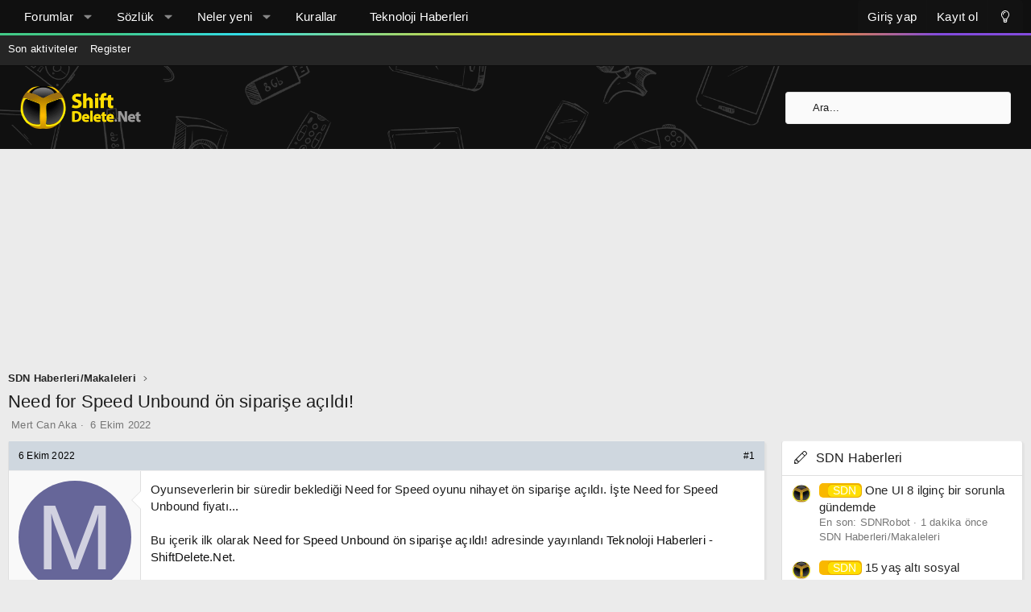

--- FILE ---
content_type: text/html; charset=utf-8
request_url: https://www.google.com/recaptcha/api2/aframe
body_size: 267
content:
<!DOCTYPE HTML><html><head><meta http-equiv="content-type" content="text/html; charset=UTF-8"></head><body><script nonce="uvzmUarMfLYLJ_Yr90jYBw">/** Anti-fraud and anti-abuse applications only. See google.com/recaptcha */ try{var clients={'sodar':'https://pagead2.googlesyndication.com/pagead/sodar?'};window.addEventListener("message",function(a){try{if(a.source===window.parent){var b=JSON.parse(a.data);var c=clients[b['id']];if(c){var d=document.createElement('img');d.src=c+b['params']+'&rc='+(localStorage.getItem("rc::a")?sessionStorage.getItem("rc::b"):"");window.document.body.appendChild(d);sessionStorage.setItem("rc::e",parseInt(sessionStorage.getItem("rc::e")||0)+1);localStorage.setItem("rc::h",'1764593085209');}}}catch(b){}});window.parent.postMessage("_grecaptcha_ready", "*");}catch(b){}</script></body></html>

--- FILE ---
content_type: application/javascript
request_url: https://forum.shiftdelete.net/js/xf/preamble.js?_v=f80f2bf5
body_size: 2233
content:
// eslint-disable-next-line no-redeclare
const XF = {}
window.XF = XF

;((window, document) =>
{
	'use strict'

	const docEl = document.documentElement,
		cookiePrefix = docEl.getAttribute('data-cookie-prefix') || '',
		app = docEl.getAttribute('data-app')

	docEl.addEventListener('error', e =>
	{
		const target = e.target,
			onerror = target.getAttribute('data-onerror')
		switch (onerror)
		{
			case 'hide':
				XF.display(target, 'none')
				break

			case 'hide-parent':
				XF.display(target.parentNode, 'none')
				break
		}
	}, true)

	function readCookie (name)
	{
		const expr = new RegExp('(^| )' + cookiePrefix + name + '=([^;]+)(;|$)'),
			cookie = expr.exec(document.cookie)

		return cookie ? decodeURIComponent(cookie[2]) : null
	}

	function insertCss (css)
	{
		const el = document.createElement('style')
		el.type = 'text/css'
		el.innerHTML = css
		document.head.appendChild(el)
	}

	XF.Feature = (() =>
	{
		const tests = {}

		tests.touchevents = () => ('ontouchstart' in window)

		tests.passiveeventlisteners = () =>
		{
			let passiveEventListeners = false

			try
			{
				const opts = Object.defineProperty({}, 'passive', {
					get: () =>
					{
						passiveEventListeners = true
						return undefined
					},
				})

				const noop = () =>
				{
				}
				window.addEventListener('test', noop, opts)
				window.removeEventListener('test', noop, opts)
			}
			catch (e)
			{
				// ignore
			}

			return passiveEventListeners
		}

		function getBody ()
		{
			let body = document.body
			if (!body)
			{
				body = document.createElement('body')
				body.dataset.fake = 'true'
				document.body = body
			}
			return body
		}

		function cleanBody ()
		{
			if (document.body.dataset.fake === 'true')
			{
				document.body.parentNode.removeChild(document.body)
			}
		}

		tests.hiddenscroll = () =>
		{
			const body = getBody()

			const div = document.createElement('div')
			div.style.width = '100px'
			div.style.height = '100px'
			div.style.overflow = 'scroll'
			div.style.position = 'absolute'
			div.style.top = '-9999px'

			body.appendChild(div)

			const hiddenscroll = (div.offsetWidth === div.clientWidth)

			div.parentNode.removeChild(div)
			cleanBody()

			return hiddenscroll
		}

		tests.overflowanchor = () => (
			'CSS' in window &&
			'supports' in window.CSS &&
			window.CSS.supports('overflow-anchor', 'auto')
		)

		tests.displaymodestandalone = () => (
			('standalone' in window.navigator && window.navigator.standalone)
			|| window.matchMedia('(display-mode: standalone)').matches
		)

		tests.flexgap = () =>
		{
			// inspired by https://ishadeed.com/article/flexbox-gap/
			let body = getBody(),
				div,
				size = 10,
				supported = false

			div = document.createElement('div')
			div.style.display = 'flex'
			div.style.flexDirection = 'column'
			div.style.rowGap = `${ size }px`
			div.appendChild(document.createElement('div'))
			div.appendChild(document.createElement('div'))

			body.appendChild(div)
			supported = div.scrollHeight === size
			div.parentNode.removeChild(div)
			cleanBody()

			return supported
		}

		const testResults = {}
		let firstRun = true

		function runTests ()
		{
			const classes = []
			let result
			for (const t of Object.keys(tests))
			{
				if (typeof testResults[t] !== 'undefined')
				{
					continue
				}

				// need to ensure we always just get a t/f response
				result = Boolean(tests[t]())
				classes.push('has-' + (!result ? 'no-' : '') + t)

				testResults[t] = result
			}

			applyClasses(classes)
		}

		function runTest (name, body)
		{
			const result = Boolean(body())
			applyClasses(['has-' + (!result ? 'no-' : '') + name])

			testResults[name] = result
		}

		function applyClasses (classes)
		{
			let className = docEl.className

			if (firstRun)
			{
				className = className.replace(/(^|\s)has-no-js($|\s)/, '$1has-js$2')
				firstRun = false
			}
			if (classes.length)
			{
				className += ' ' + classes.join(' ')
			}
			docEl.className = className
		}

		function has (name)
		{
			if (typeof testResults[name] === 'undefined')
			{
				console.error('Asked for unknown test results: ' + name)
				return false
			}
			else
			{
				return testResults[name]
			}
		}

		return {
			runTests,
			runTest,
			has,
		}
	})()

	XF.Feature.runTests()

	if (app === 'public')
	{
		// prevent page jumping from dismissed notices
		(() =>
		{
			const dismissedNoticeCookie = readCookie('notice_dismiss'),
				dismissedNotices = dismissedNoticeCookie ? dismissedNoticeCookie.split(',') : []
			const hideAdvancedCookieNotice = readCookie('consent') !== null,
				selectors = []

			for (let noticeId of dismissedNotices)
			{
				noticeId = parseInt(noticeId, 10)
				if (noticeId === -1)
				{
					selectors.push('.notice.notice--cookie[data-notice-id="' + noticeId + '"]')
				}
				else if (noticeId !== 0)
				{
					selectors.push('.notice[data-notice-id="' + noticeId + '"]')
				}
			}

			if (hideAdvancedCookieNotice)
			{
				insertCss('.notice.notice--cookieAdvanced[data-notice-id="-1"] { display: none }')
			}

			if (selectors.length)
			{
				insertCss(selectors.join(', ') + ' { display: none !important }')
			}
		})()
	}

	(() =>
	{
		const ua = navigator.userAgent.toLowerCase()
		let match,
			browser

		match = /trident\/.*rv:([0-9.]+)/.exec(ua)
		if (match)
		{
			browser = {
				browser: 'msie',
				version: parseFloat(match[1]),
			}
		}
		else
		{
			// this is different regexes as we need the particular order
			match = /(msie)[ /]([0-9.]+)/.exec(ua)
				|| /(edge)[ /]([0-9.]+)/.exec(ua)
				|| /(chrome)[ /]([0-9.]+)/.exec(ua)
				|| /(webkit)[ /]([0-9.]+)/.exec(ua)
				|| /(opera)(?:.*version|)[ /]([0-9.]+)/.exec(ua)
				|| (ua.indexOf('compatible') < 0 && /(mozilla)(?:.*? rv:([0-9.]+)|)/.exec(ua))
				|| []

			if (match[1] == 'webkit' && ua.indexOf('safari'))
			{
				let safariMatch = /version[ /]([0-9.]+)/.exec(ua)
				if (safariMatch)
				{
					match = [match[0], 'safari', safariMatch[1]]
				}
				else
				{
					safariMatch = / os ([0-9]+)_([0-9]+)/.exec(ua)
					if (safariMatch)
					{
						match = [match[0], 'safari', safariMatch[1] + '.' + safariMatch[2]]
					}
					else
					{
						// count it as Safari, but we don't know the version
						match = [match[0], 'safari', 0]
					}
				}
			}

			browser = {
				browser: match[1] || '',
				version: parseFloat(match[2]) || 0,
			}
		}

		if (browser.browser)
		{
			browser[browser.browser] = true
		}

		let os = '',
			osVersion = null,
			osMatch

		if (/(ipad|iphone|ipod)/.test(ua))
		{
			os = 'ios'
			if ((osMatch = /os ([0-9_]+)/.exec(ua)))
			{
				osVersion = parseFloat(osMatch[1].replace('_', '.'))
			}
		}
		else if ((osMatch = /android[ /]([0-9.]+)/.exec(ua)))
		{
			os = 'android'
			osVersion = parseFloat(osMatch[1])
		}
		else if (/windows /.test(ua))
		{
			os = 'windows'
		}
		else if (/linux/.test(ua))
		{
			os = 'linux'
		}
		else if (/mac os/.test(ua))
		{
			os = 'mac'

			if (navigator.maxTouchPoints > 1 && navigator.platform === 'MacIntel')
			{
				// If we have multi touch, this is actually iPad OS with "request desktop site" on.
				// We need to identify as iOS to trigger some awkward bug fixes. Note that this won't
				// report an OS version as that's not exposed.
				os = 'ios'
			}
		}

		browser.os = os
		browser.osVersion = osVersion
		if (os)
		{
			browser[os] = true
		}

		docEl.className += (browser.os ? ' has-os-' + browser.os : '')
			+ (browser.browser ? ' has-browser-' + browser.browser : '')

		XF.browser = browser
	})()
})(window, document)


--- FILE ---
content_type: application/javascript
request_url: https://forum.shiftdelete.net/js/xf/core.js?_v=f80f2bf5
body_size: 55634
content:
((window, document) =>
{
	'use strict'

	// already loaded, don't load this twice
	if (XF.activate)
	{
		console.error('XF core has been double loaded')
		return
	}

	if (!XF.browser)
	{
		XF.browser = {
			browser: '',
			version: 0,
			os: '',
			osVersion: null,
		}
	}

	// ################################# BASE HELPERS ############################################
	XF.extendObject = (...args) =>
	{
		let deep = false
		let target = args[0] || {}
		let i = 1

		if (typeof target === 'boolean')
		{
			deep = target
			target = args[i] || {}
			i++
		}

		for (; i < args.length; i++)
		{
			if (!args[i])
			{
				continue
			}

			const source = args[i]

			Object.keys(source).forEach((key) =>
			{
				const srcValue = target[key]
				const copyValue = source[key]

				if (deep && copyValue && (typeof copyValue === 'object'))
				{
					if (Array.isArray(copyValue))
					{
						target[key] = srcValue && Array.isArray(srcValue) ? srcValue : []
					}
					else
					{
						target[key] = srcValue && typeof srcValue === 'object' ? srcValue : {}
					}

					target[key] = XF.extendObject(deep, target[key], copyValue)
				}
				else if (copyValue !== undefined)
				{
					target[key] = copyValue
				}
			})
		}

		return target
	}

	XF.createElement = (tagName, properties = {}, parent = null) =>
	{
		const element = document.createElement(tagName)

		Object.entries(properties).forEach(([property, value]) =>
		{
			if (typeof value === 'object')
			{
				Object.entries(value).forEach(([prop, val]) =>
				{
					switch (property)
					{
						case 'properties':
							return element[prop] = val
						case 'attributes':
							return element.setAttribute(prop, val)
						case 'dataset':
							return element.dataset[prop] = val
						case 'style':
							return element.style[prop] = val
						default:
							console.error('XF.createElement supports properties, attributes, dataset and style objects only.')
					}
				})
			}
			else
			{
				element[property] = value
			}
		})

		if (parent instanceof HTMLElement)
		{
			parent.appendChild(element)
		}

		return element
	}

	XF.createElementFromString = (value, parent = null) =>
	{
		const wrappedValue = `<body>${ value }</body>`
		const DOM = new window.DOMParser().parseFromString(wrappedValue, 'text/html').body

		let element

		if (DOM.children.length > 1)
		{
			const container = document.createElement('div')
			container.classList.add('js-createdContainer')
			container.append(...DOM.children)
			element = container
		}
		else
		{
			element = DOM.firstChild
		}

		if (parent instanceof Node)
		{
			parent.appendChild(element)
		}

		return element
	}

	XF.isCreatedContainer = element =>
	{
		return element instanceof Element && element.classList.contains('js-createdContainer')
	}

	XF.extendObject(XF, {
		config: {
			userId: null,
			enablePush: false,
			skipServiceWorkerRegistration: false,
			skipPushNotificationSubscription: false,
			skipPushNotificationCta: false,
			serviceWorkerPath: null,
			pushAppServerKey: null,
			csrf: document.querySelector('html').dataset.csrf,
			time: {
				now: 0,
				today: 0,
				todayDow: 0,
				tomorrow: 0,
				yesterday: 0,
				week: 0,
				month: 0,
				year: 0,
			},
			cookie: {
				path: '/',
				domain: '',
				prefix: 'xf_',
			},
			url: {
				fullBase: '/',
				basePath: '/',
				css: '',
				js: '',
				icon: '',
				keepAlive: '',
			},
			css: {},
			js: {},
			jsMt: {},
			fullJs: false,
			jsState: {},
			speed: {
				xxfast: 50,
				xfast: 100,
				fast: 200,
				normal: 400,
				slow: 600,
			},
			job: {
				manualUrl: '',
			},
			borderSizeFeature: '3px',
			fontAwesomeWeight: 'r',
			enableRtnProtect: true,
			enableFormSubmitSticky: true,
			visitorCounts: {
				conversations_unread: '0',
				alerts_unviewed: '0',
				total_unread: '0',
				title_count: false,
				icon_indicator: false,
			},
			uploadMaxFilesize: null,
			uploadMaxWidth: 0,
			uploadMaxHeight: 0,
			allowedVideoExtensions: [],
			allowedAudioExtensions: [],
			shortcodeToEmoji: true,
			publicMetadataLogoUrl: '',
			publicPushBadgeUrl: '',
		},

		debug: {
			disableAjaxSubmit: false,
		},

		counter: 1,

		pageDisplayTime: null,

		phrases: {},

		getApp: () => document.querySelector('html').dataset.app || null,

		isFunction: object => typeof object === 'function',

		isObject: object => object === Object(object),

		isPlainObject: object => Object.prototype.toString.call(object) === '[object Object]',

		isEmptyObject: object => Object.keys(object).length === 0,

		hasOwn: (object, key) => Object.prototype.hasOwnProperty.call(object, key),

		isNumeric: value => !isNaN(parseFloat(value)) && isFinite(value),

		isHidden: element =>
		{
			return window.getComputedStyle(element).display === 'none'
				|| element.offsetHeight === 0
				|| (element.type === 'hidden' && element.tagName.toLowerCase() === 'input')
		},

		toBoolean: value =>
		{
			switch (value)
			{
				case 'true':
				case 'yes':
				case 'on':
				case '1':
				case 1:
					return true

				default:
					return false
			}
		},

		toCamelCase: string => string.replace(/-([a-z])/g, (match, letter) => letter.toUpperCase()),

		_scrollLeftType: null,

		scrollLeftType: () =>
		{
			if (XF._scrollLeftType !== null)
			{
				return XF._scrollLeftType
			}

			const isRtl = XF.isRtl()

			if (isRtl)
			{
				const tester = XF.createElementFromString('<div style="width: 80px; height: 40px; font-size: 30px; overflow: scroll; white-space: nowrap; word-wrap: normal; position: absolute; top: -1000px; visibility: hidden; pointer-events: none">MMMMMMMMMM</div>')
				document.body.append(tester)

				if (tester.scrollLeft > 0)
				{
					// max value at start, scrolls towards 0
					XF._scrollLeftType = 'inverted'
				}
				else
				{
					if (tester.scrollLeft === -1)
					{
						// 0 at start, scrolls towards negative values
						XF._scrollLeftType = 'negative'
					}
					else
					{
						XF._scrollLeftType = 'normal'
						// else normal: 0 at start, scrolls towards positive values
					}
				}

				tester.remove()
				return XF._scrollLeftType
			}

			XF._scrollLeftType = 'normal'

			return XF._scrollLeftType
		},

		/**
		 * An object to store all event handlers.
		 * @type {{[key: string]: Array<{handler: Function, options: Object}>}}
		 */
		eventHandlers: {},

		customEvent: (type, options) =>
		{
			return new XF_CustomEvent(type, options)
		},

		trigger: (element, eventObject, options = {}) =>
		{
			if (typeof eventObject === 'string')
			{
				eventObject = XF.customEvent(eventObject, options)
			}

			const namespacedEvent = eventObject.type
			const [event, namespace = 'default'] = namespacedEvent.split('.')

			if (!XF.eventHandlers[namespace] || !XF.eventHandlers[namespace][event])
			{
				return !(event.cancelable && event.defaultPrevented)
			}

			if (namespace === 'default')
			{
				return element.dispatchEvent(eventObject)
			}
			else
			{
				XF.eventHandlers[namespace][event].forEach(handlerData =>
				{
					if (element === handlerData.element)
					{
						const { handler, options } = handlerData

						if (options.once)
						{
							XF.off(element, namespacedEvent, handler, options)
						}

						handler.call(element, eventObject)

						if (options.passive && eventObject.defaultPrevented)
						{
							console.warn('preventDefault() was called on a namespaced passive event listener and this is not supported.')
						}
					}
				})

				return !(event.cancelable && event.defaultPrevented)
			}
		},

		/**
		 * Attach an event handler function for one or more events to the selected elements using event delegation.
		 * @param {EventTarget} element - The target on which to attach the event.
		 * @param {string} namespacedEvent - The namespaced event(s) string.
		 * @param {string} selector - The selector to match against for event delegation.
		 * @param {Function} handler - The function to execute when the event is triggered.
		 * @param {Object} [options={}] - Optional parameters to pass to addEventListener.
		 */
		onDelegated: (element, namespacedEvent, selector, handler, options = {}) =>
		{
			const delegatedHandler = event =>
			{
				const targetElement = event.target.closest(selector)
				if (targetElement && element.contains(targetElement))
				{
					handler.call(targetElement, event)
				}
			}

			delegatedHandler.originalHandler = handler

			XF.on(element, namespacedEvent, delegatedHandler, options)
		},

		/**
		 * Attach an event handler function for one or more events to the selected elements.
		 * @param {EventTarget} element - The target on which to attach the event.
		 * @param {string} namespacedEvent - The namespaced event(s) string.
		 * @param {Function} handler - The function to execute when the event is triggered.
		 * @param {Object} [options={}] - Optional parameters to pass to addEventListener.
		 */
		on: (element, namespacedEvents, handler, options = {}) =>
		{
			if (!element)
			{
				console.error('No element passed in to event.')
				return
			}

			namespacedEvents.split(' ').forEach(namespacedEvent =>
			{
				const [event, namespace = 'default'] = namespacedEvent.split('.')

				const handlerData = {
					element,
					handler,
					options,
				}

				if (!XF.eventHandlers[namespace])
				{
					XF.eventHandlers[namespace] = {}
				}

				if (!XF.eventHandlers[namespace][event])
				{
					XF.eventHandlers[namespace][event] = []
				}

				XF.eventHandlers[namespace][event].push(handlerData)

				element.addEventListener(event, handler, options)
			})
		},

		/**
		 * Remove an event handler.
		 * @param {EventTarget} element - The target from which to remove the event.
		 * @param {string} namespacedEvent - The namespaced event(s) string.
		 * @param {Function} [handler=null] - The function to remove. If omitted, all handlers for the event will be removed.
		 * @param {(Object|boolean)} [options=false] - Optional parameters to pass to removeEventListener.
		 */
		off: (element, namespacedEvent, handler = null, options = false) =>
		{
			const [event, namespace = 'default'] = namespacedEvent.split('.')

			if (!event && namespace)
			{
				// When namespace is provided without an event
				if (XF.eventHandlers[namespace])
				{
					Object.keys(XF.eventHandlers[namespace]).forEach(event =>
					{
						XF.eventHandlers[namespace][event].forEach(handlerData =>
						{
							element.removeEventListener(event, handlerData.handler, options)
						})
					})
					delete XF.eventHandlers[namespace]
				}
			}
			else if (XF.eventHandlers[namespace] && XF.eventHandlers[namespace][event])
			{
				XF.eventHandlers[namespace][event] = XF.eventHandlers[namespace][event].filter(handlerData =>
				{
					if (!handler || handler === handlerData.handler || handler === handlerData.handler.originalHandler)
					{
						element.removeEventListener(event, handlerData.handler, options)
						return false
					}
					return true
				})

				if (!XF.eventHandlers[namespace][event].length)
				{
					delete XF.eventHandlers[namespace][event]
				}
			}
		},

		onTransitionEnd: (el, duration, callback) =>
		{
			let called = false
			const f = (e, ...args) =>
			{
				if (e.target !== e.currentTarget)
				{
					return
				}

				if (called)
				{
					return
				}

				called = true
				XF.off(e.currentTarget, 'transitionend', f)
				return callback(e, ...args)
			}

			XF.on(el, 'transitionend', f)
			setTimeout(() =>
			{
				if (!called)
				{
					XF.trigger(el, 'transitionend')
				}
			}, duration + 10)
		},

		/**
		 * Allows an element to respond to an event fired by a parent element, such as the containing tab being un-hidden
		 *
		 * @param target - The target DOM element
		 * @param eventType - The type of event to listen for
		 * @param callback - The function to call when the event occurs
		 * @param once - True if you want this to execute once only
		 * @returns {target}
		 */
		onWithin: (target, eventType, callback, once = false) =>
		{
			const eventTypes = eventType.split(' ')

			eventTypes.forEach(event =>
			{
				const eventListenerFunc = e =>
				{
					if (e.target.contains(target))
					{
						if (once)
						{
							XF.off(document, event, eventListenerFunc)
						}

						callback(e)
					}
				}

				XF.on(document, event, eventListenerFunc)
			})

			return target
		},

		oneWithin: (target, eventType, callback) =>
		{
			return XF.onWithin(target, eventType, callback, true)
		},

		onPointer: (target, events, callback, options = {}) =>
		{
			if (XF.isPlainObject(events))
			{
				for (const k of Object.keys(events))
				{
					XF.onPointer(target, k, events[k], options)
				}
				return target
			}

			if (typeof events === 'string')
			{
				events = events.split(/\s+/)
			}

			const dataKey = 'data-xf-pointer-type'

			events.forEach(event => XF.on(target, event, e =>
			{
				e.xfPointerType = e.pointerType || target.getAttribute(dataKey) || ''
				callback(e)
			}, options))
			XF.on(target, 'pointerdown', e => target.setAttribute(dataKey, e.pointerType), { passive: true })

			return target
		},

		uniqueId: (el) =>
		{
			let id = el.getAttribute('id')

			if (!id)
			{
				id = 'js-XFUniqueId' + XF.getUniqueCounter()
				el.setAttribute('id', id)
			}

			return id
		},

		findExtended: (selector, baseElement) =>
		{
			const match = selector.match(/^<([^|]+)(\|([\s\S]+))?$/)
			if (typeof selector === 'string' && match)
			{
				let lookUp = match[1].trim()

				let innerMatch

				let i

				const relativeLookup = {
					up: 'parentElement',
					next: 'nextElementSibling',
					prev: 'previousElementSibling',
				}

				let move

				let newBase = baseElement

				do
				{
					innerMatch = lookUp.match(/^:(up|next|prev)(\((\d+)\))?/)
					if (innerMatch)
					{
						if (!innerMatch[2])
						{
							innerMatch[3] = 1
						}

						move = relativeLookup[innerMatch[1]]

						for (i = 0; i < innerMatch[3]; i++)
						{
							newBase = newBase[move]
							if (!newBase)
							{
								newBase = null
							}
						}

						lookUp = lookUp.substr(innerMatch[0].length).trim()
					}
				}
				while (innerMatch)

				if (lookUp.length)
				{
					newBase = newBase.closest(lookUp)
				}

				if (!newBase)
				{
					newBase = null
				}

				selector = match[2] ? match[3].trim() : ''

				if (newBase && selector.length)
				{
					return newBase.querySelectorAll(selector)
				}
				else
				{
					return newBase
				}
			}

			return baseElement.querySelectorAll(selector)
		},

		position: element =>
		{
			return {
				top: element.offsetTop,
				left: element.offsetLeft,
			}
		},

		dimensions: (element, outer, outerWithMargin) =>
		{
			const rect = element.getBoundingClientRect()
			const dimensions = {
				top: rect.top + window.scrollY,
				left: rect.left + window.scrollX,
			}

			if (outer)
			{
				dimensions.width = element.offsetWidth || rect.width
				dimensions.height = element.offsetHeight || rect.height

				if (outerWithMargin)
				{
					const style = window.getComputedStyle(element)
					dimensions.width += parseInt(style.marginLeft) + parseInt(style.marginRight)
					dimensions.height += parseInt(style.marginTop) + parseInt(style.marginBottom)
				}
			}
			else
			{
				dimensions.width = element.clientWidth || rect.width
				dimensions.height = element.clientHeight || rect.height
			}

			dimensions.right = dimensions.left + dimensions.width
			dimensions.bottom = dimensions.top + dimensions.height

			return dimensions
		},

		viewport: (element, outer, outerWithMargin) =>
		{
			if (element === window)
			{
				element = document.documentElement
			}

			const vp = {
				width: outer ? element.offsetWidth : element.clientWidth,
				height: outer ? element.offsetHeight : element.clientHeight,
				left: element.scrollLeft,
				top: element.scrollTop,
				right: 0,
				bottom: 0,
				docWidth: document.documentElement.scrollWidth,
				docHeight: document.documentElement.scrollHeight,
			}

			vp.bottom = vp.top + vp.height
			vp.right = vp.left + vp.width

			return vp
		},

		hasFixableParent: (element) =>
		{
			let fixableParent = false

			while (element.parentNode)
			{
				element = element.parentNode

				if (element instanceof Element)
				{
					const style = window.getComputedStyle(element)
					const position = style.getPropertyValue('position')

					switch (position)
					{
						case 'fixed':
						case 'sticky':
						case '-webkit-sticky':
							fixableParent = element
							break
					}

					if (fixableParent)
					{
						break
					}
				}
			}

			return fixableParent
		},

		hasFixedParent: (element) =>
		{
			let fixedParent = false

			while (element.parentNode)
			{
				element = element.parentNode

				if (element instanceof Element)
				{
					const style = window.getComputedStyle(element)
					const position = style.getPropertyValue('position')

					switch (position)
					{
						case 'fixed':
							fixedParent = element
							break
						case 'sticky':
						case '-webkit-sticky':
						{
							const elDimensions = XF.dimensions(element, true)
							const viewport = XF.viewport(window)
							const stickyTop = style.getPropertyValue('top')
							const stickyBottom = style.getPropertyValue('bottom')
							let edgeDiff

							if (stickyTop !== 'auto')
							{
								edgeDiff = (elDimensions.top - viewport.top) - parseInt(stickyTop, 10)
								if (Math.abs(edgeDiff) <= 0.5)
								{
									fixedParent = element
									break
								}
							}

							if (stickyBottom !== 'auto')
							{
								edgeDiff = (elDimensions.bottom - viewport.bottom) - parseInt(stickyBottom, 10)
								if (Math.abs(edgeDiff) <= 0.5)
								{
									fixedParent = element
									break
								}
							}
						}
					}

					if (fixedParent)
					{
						break
					}
				}
			}

			return fixedParent
		},

		autofocus: input =>
		{
			if (XF.isIOS())
			{
				if (!input.matches(':focus'))
				{
					input.classList.add('is-focused')
					XF.on(input, 'blur', () => input.classList.remove('is-focused'))
				}
			}
			else
			{
				input.focus()
			}

			return this
		},

		replaceSelectedText: (input, replacement) =>
		{
			let start = input.selectionStart
			let end = input.selectionEnd

			input.setRangeText(replacement, start, end, 'preserve')
			input.selectionStart = start + replacement.length
			input.selectionEnd = input.selectionStart
		},

		normalizedScrollLeft: (element, newLeft) =>
		{
			const type = XF.scrollLeftType()

			if (typeof newLeft !== 'undefined')
			{
				let newValue = newLeft
				switch (type)
				{
					case 'negative':
						newValue = newValue > 0 ? -newValue : 0
						break

					case 'inverted':
						newValue = element.scrollWidth - element.offsetWidth - newValue
						break

					// otherwise don't need to change
				}

				element.scrollLeft = newValue
				return
			}

			const scrollLeft = element.scrollLeft

			switch (type)
			{
				case 'negative':
					return scrollLeft < 0 ? -scrollLeft : 0

				case 'inverted':
				{
					const calc = element.scrollWidth - scrollLeft - element.offsetWidth
					return (calc < 0.5 ? 0 : calc) // avoid rounding issues
				}

				case 'normal':
				default:
					return scrollLeft
			}
		},

		/**
		 * Attempts to focus the next focusable element
		 *
		 * @param {HTMLElement} element - The element from which to start searching for the next focusable element.
		 * @return The next focusable element
		 */
		focusNext: (element) =>
		{
			const focusableSelectors = ['input:not([type="hidden"])', 'select', 'textarea', 'a', 'button']
			let focusableElements = Array.prototype.slice.call(document.querySelectorAll(focusableSelectors.join(',')))

			focusableElements = focusableElements.filter((el) =>
			{
				return el.offsetWidth > 0 || el.offsetHeight > 0 || el.getClientRects().length > 0
			})

			const currentIndex = focusableElements.indexOf(element)
			const nextElement = focusableElements[currentIndex + 1] || null

			if (nextElement)
			{
				nextElement.focus()
			}

			return nextElement
		},

		getKeyboardInputs: () =>
		{
			return 'input:not([type=radio], [type=checkbox], [type=submit], [type=reset]), textarea'
		},

		onPageLoad: () =>
		{
			XF.trigger(document, 'xf:page-load-start')

			XF.NavDeviceWatcher.initialize()
			XF.ActionIndicator.initialize()
			XF.DynamicDate.initialize()
			XF.KeepAlive.initialize()
			XF.LinkWatcher.initLinkProxy()
			XF.LinkWatcher.initExternalWatcher()
			XF.ExpandableContent.watch()
			XF.ScrollButtons.initialize()
			XF.NavButtons.initialize()
			XF.KeyboardShortcuts.initialize()
			XF.FormInputValidation.initialize()
			XF.PWA.initialize()
			XF.Push.initialize()
			XF.IgnoreWatcher.initializeHash()
			XF.BrowserWarning.display()
			XF.BrowserWarning.hideJsWarning()
			XF.History.initialize()
			XF.PullToRefresh.initialize()
			XF.LazyHandlerLoader.initialize()

			XF.config.jsState = XF.applyJsState({}, XF.config.jsState)

			XF.activate(document)

			XF.on(document, 'ajax:complete', e =>
			{
				const {
					response,
					data,
					error,
				} = e

				if (!data)
				{
					return
				}

				if (data.visitor)
				{
					XF.updateVisitorCounts(data.visitor, true)
				}
			})

			XF.on(document, 'ajax:before-success', e =>
			{
				const { data } = e

				if (!data)
				{
					return
				}

				if (data && data.job)
				{
					const job = data.job
					if (job.manual)
					{
						XF.JobRunner.runManual(job.manual)
					}

					if (job.autoBlocking)
					{
						XF.JobRunner.runAutoBlocking(job.autoBlocking, job.autoBlockingMessage)
					}
					else if (job.auto)
					{
						setTimeout(XF.JobRunner.runAuto, 0)
					}
				}
			})

			XF.on(document, 'keyup', e =>
			{
				if (e.key === 'Enter')
				{
					const target = e.target
					if (target.matches('a:not([href])'))
					{
						target.click()
					}
				}
			})

			if (document.querySelector('html[data-run-jobs]'))
			{
				setTimeout(XF.JobRunner.runAuto, 100)
			}

			if (XF.config.visitorCounts)
			{
				XF.updateVisitorCountsOnLoad(XF.config.visitorCounts)
			}

			XF.CrossTab.on('visitorCounts', counts =>
			{
				XF.updateVisitorCounts(counts, false)
			})

			XF.pageLoadScrollFix()

			setTimeout(() =>
			{
				const first = document.querySelector('[data-load-auto-click]')
				if (first)
				{
					first.click()
				}
			}, 100)

			XF.trigger(document, 'xf:page-load-complete')
		},

		addExtraPhrases: el =>
		{
			const scripts = el.querySelectorAll('script.js-extraPhrases')
			scripts.forEach(script =>
			{
				let phrases

				try
				{
					phrases = JSON.parse(script.textContent) || {}
					XF.extendObject(XF.phrases, phrases)
				}
				catch (e)
				{
					console.error(e)
				}

				script.remove()
			})
		},

		phrase: (name, vars, fallback) =>
		{
			let phrase = XF.phrases[name]
			if (phrase && vars)
			{
				phrase = XF.stringTranslate(phrase, vars)
			}
			return phrase || fallback || name
		},

		_isRtl: null,

		isRtl: () =>
		{
			if (XF._isRtl === null)
			{
				const dir = document.querySelector('html').getAttribute('dir')
				XF._isRtl = (dir && dir.toUpperCase() === 'RTL')
			}
			return XF._isRtl
		},

		rtlFlipKeyword: keyword =>
		{
			if (!XF.isRtl())
			{
				return keyword
			}

			const lower = keyword.toLowerCase()
			switch (lower)
			{
				case 'left':
					return 'right'
				case 'right':
					return 'left'
				default:
					return keyword
			}
		},

		isMac: () => XF.browser.os === 'mac',

		isIOS: () => XF.browser.os === 'ios',

		log: (...args) =>
		{
			if (!console.log)
			{
				return
			}

			console.log(...args)
		},

		findRelativeIf: (selector, baseElement, single = true) =>
		{
			if (!selector)
			{
				throw new Error('No selector provided')
			}

			if (selector.endsWith('>'))
			{
				selector += ' *'
			}

			let els
			const match = selector.match(/^([<>|])/)
			if (match)
			{
				if (match[1] === '<')
				{
					els = XF.findExtended(selector, baseElement)

					if (single && els instanceof NodeList)
					{
						els = els.length >= 1 ? els[0] : null
					}
				}
				else
				{
					if (match[1] === '|')
					{
						selector = selector.substring(1)
					}
					else if (match[1] === '>')
					{
						selector = ':scope ' + selector
					}

					els = single
						? baseElement.querySelector(selector)
						: baseElement.querySelectorAll(selector)
				}
			}
			else
			{
				els = single
					? document.querySelector(selector)
					: document.querySelectorAll(selector)
			}

			return els
		},

		isElementVisible: el =>
		{
			const docEl = document.documentElement
			const rect = el.getBoundingClientRect()

			return (
				rect.top >= 0 &&
				rect.left >= 0 &&
				rect.bottom <= docEl.clientHeight &&
				rect.right <= docEl.clientWidth
			)
		},

		/**
		 * Simple function to be run whenever we change the page layout with JS,
		 * to trigger recalculation of JS-positioned elements
		 * such as sticky_kit items
		 */
		layoutChange: () =>
		{
			if (!XF._layoutChangeTriggered)
			{
				XF._layoutChangeTriggered = true
				setTimeout(() =>
				{
					XF._layoutChangeTriggered = false

					// Triggering custom events
					XF.trigger(document.body, 'xf:layout')
				}, 0)
			}
		},

		_layoutChangeTriggered: false,

		updateAvatars: (userId, newAvatars, includeEditor) =>
		{
			const avatarElements = document.querySelectorAll('.avatar')

			avatarElements.forEach(avatarContainer =>
			{
				const avatar = avatarContainer.querySelector('img, span')
				const classPrefix = 'avatar-u' + userId + '-'
				const update = avatarContainer.classList.contains('avatar--updateLink') ? avatarContainer.querySelector('.avatar-update') : null
				let newAvatar

				if (!includeEditor && avatar.classList.contains('js-croppedAvatar'))
				{
					return
				}

				if (avatar.className.startsWith(classPrefix))
				{
					if (avatar.classList.contains(classPrefix + 's'))
					{
						newAvatar = XF.createElementFromString(newAvatars['s'])
					}
					else if (avatar.classList.contains(classPrefix + 'm'))
					{
						newAvatar = XF.createElementFromString(newAvatars['m'])
					}
					else if (avatar.classList.contains(classPrefix + 'l'))
					{
						newAvatar = XF.createElementFromString(newAvatars['l'])
					}
					else if (avatar.classList.contains(classPrefix + 'o'))
					{
						newAvatar = XF.createElementFromString(newAvatars['o'])
					}
					else
					{
						return
					}

					avatarContainer.innerHTML = ''
					avatarContainer.append(...newAvatar.childNodes)

					if (newAvatar.classList.contains('avatar--default'))
					{
						avatarContainer.classList.add('avatar--default')

						if (newAvatar.classList.contains('avatar--default--dynamic'))
						{
							avatarContainer.classList.add('avatar--default--dynamic')
						}
						else if (newAvatar.classList.contains('avatar--default--text'))
						{
							avatarContainer.classList.add('avatar--default--text')
						}
						else if (newAvatar.classList.contains('avatar--default--image'))
						{
							avatarContainer.classList.add('avatar--default--image')
						}
					}
					else
					{
						avatarContainer.classList.remove('avatar--default', 'avatar--default--dynamic', 'avatar--default--text', 'avatar--default--image')
					}

					avatarContainer.setAttribute('style', newAvatar.getAttribute('style'))

					if (update)
					{
						avatarContainer.appendChild(update)
					}
				}
			})
		},

		updateVisitorCounts: (visitor, isForegroundUpdate, sourceTime) =>
		{
			if (!visitor || XF.getApp() !== 'public')
			{
				return
			}

			XF.badgeCounterUpdate(document.querySelectorAll('.js-badge--conversations'), visitor.conversations_unread)
			XF.badgeCounterUpdate(document.querySelectorAll('.js-badge--alerts'), visitor.alerts_unviewed)

			if (XF.config.visitorCounts['title_count'])
			{
				XF.pageTitleCounterUpdate(visitor.total_unread)
			}

			if (XF.config.visitorCounts['icon_indicator'])
			{
				XF.faviconUpdate(visitor.total_unread)
			}

			if (isForegroundUpdate)
			{
				XF.appBadgeUpdate(visitor.total_unread)

				XF.CrossTab.trigger('visitorCounts', visitor)

				XF.LocalStorage.setJson('visitorCounts', {
					time: sourceTime || (Math.floor(new Date().getTime() / 1000) - 1),
					conversations_unread: visitor.conversations_unread,
					alerts_unviewed: visitor.alerts_unviewed,
					total_unread: visitor.total_unread,
				})
			}

			// TODO: Stack alerts?
		},

		updateVisitorCountsOnLoad: (visitor) =>
		{
			const localLoadTime = XF.getLocalLoadTime()
			const cachedData = XF.LocalStorage.getJson('visitorCounts')

			if (cachedData && cachedData.time && cachedData.time > localLoadTime)
			{
				visitor.conversations_unread = cachedData.conversations_unread
				visitor.alerts_unviewed = cachedData.alerts_unviewed
				visitor.total_unread = cachedData.total_unread
			}

			XF.updateVisitorCounts(visitor, true, localLoadTime)
		},

		badgeCounterUpdate: (badges, newCount) =>
		{
			badges.forEach(badge =>
			{
				if (!badge)
				{
					return
				}

				badge.setAttribute('data-badge', newCount)

				if (String(newCount) !== '0')
				{
					badge.classList.add('badgeContainer--highlighted')
				}
				else
				{
					badge.classList.remove('badgeContainer--highlighted')
				}
			})
		},

		shouldCountBeShown: newCount =>
		{
			const newCountNormalized = parseInt(newCount.replace(/[,. ]/g, ''))
			return newCountNormalized > 0
		},

		pageTitleCache: '',

		pageTitleCounterUpdate: (newCount) =>
		{
			let pageTitle = document.title
			let newTitle

			if (XF.pageTitleCache === '')
			{
				XF.pageTitleCache = pageTitle
			}

			if (pageTitle !== XF.pageTitleCache && pageTitle.charAt(0) === '(')
			{
				pageTitle = XF.pageTitleCache
			}

			newTitle = (XF.shouldCountBeShown(newCount) ? '(' + newCount + ') ' : '') + pageTitle

			if (newTitle !== document.title)
			{
				document.title = newTitle
			}
		},

		favIconAlertShown: false,

		faviconUpdate: newCount =>
		{
			const shouldBeShown = XF.shouldCountBeShown(newCount)
			if (shouldBeShown === XF.favIconAlertShown)
			{
				return
			}

			const favicons = document.querySelectorAll('link[rel~="icon"]')

			if (!favicons.length)
			{
				// no favicons support
				return
			}

			XF.favIconAlertShown = shouldBeShown

			favicons.forEach(favicon =>
			{
				const href = favicon.getAttribute('href')
				const originalHrefKey = 'originalHref'
				const originalHref = favicon.dataset[originalHrefKey]

				if (XF.shouldCountBeShown(newCount))
				{
					if (!originalHref)
					{
						favicon.dataset[originalHrefKey] = href
					}

					const img = new Image()
					XF.on(img, 'load', () =>
					{
						const updatedFaviconUrl = XF.faviconDraw(img)

						if (updatedFaviconUrl)
						{
							favicon.setAttribute('href', updatedFaviconUrl)
						}
					})
					img.src = href
				}
				else
				{
					if (originalHref)
					{
						favicon.setAttribute('href', originalHref)
						delete favicon.dataset[originalHrefKey]
					}
				}
			})
		},

		faviconDraw: (image) =>
		{
			const w = image.naturalWidth
			const h = image.naturalHeight

			const canvas = XF.createElement('canvas', {
				width: w,
				height: h
			})

			const context = canvas.getContext('2d')

			const ratio = 32 / 6
			const radius = w / ratio
			const x = radius
			const y = radius
			const startAngle = 0
			const endAngle = Math.PI * 2
			const antiClockwise = false

			context.drawImage(image, 0, 0)
			context.beginPath()
			context.arc(x, y, radius, startAngle, endAngle, antiClockwise)
			context.fillStyle = '#E03030'
			context.fill()
			context.lineWidth = w / 16
			context.strokeStyle = '#EAEAEA'
			context.stroke()
			context.closePath()

			try
			{
				return canvas.toDataURL('image/png')
			}
			catch (e)
			{
				return null
			}
		},

		appBadgeUpdate: newCount =>
		{
			if (!('setAppBadge' in navigator))
			{
				return
			}

			if (navigator.webdriver)
			{
				return
			}

			if (navigator.userAgent.match(/Chrome-Lighthouse|Googlebot|AdsBot-Google|Mediapartners-Google/i))
			{
				return
			}

			newCount = parseInt(String(newCount).replace(/[,. ]/g, ''))
			navigator.setAppBadge(newCount)
		},

		/**
		 * Attempts to convert various HTML-BB codes back into BB code
		 *
		 * @param html
		 *
		 * @returns string
		 */
		unparseBbCode: html =>
		{
			const div = XF.createElement('div', {
				innerHTML: html || ''
			})

			// get rid of anything with this class
			div.querySelectorAll('.js-noSelectToQuote').forEach(el => el.remove())

			// handle b, i, u, s
			;['B', 'I', 'U', 'S'].forEach(tagName =>
			{
				div.querySelectorAll(tagName).forEach(el =>
				{
					el.outerHTML = `[${ tagName.toLowerCase() }]${ el.innerHTML }[/${ tagName.toLowerCase() }]`
				})
			})

			// handle quote tags as best we can
			div.querySelectorAll('.bbCodeBlock--quote').forEach(el =>
			{
				const quote = el.querySelector('.bbCodeBlock-expandContent')
				if (quote)
				{
					el.outerHTML = `<div>[QUOTE]${ quote.innerHTML }[/QUOTE]</div>`
				}
				else
				{
					quote.querySelector('.bbCodeBlock-expand').remove()
				}
			})

			// now for PHP, CODE and HTML
			div.querySelectorAll('.bbCodeBlock--code').forEach(el =>
			{
				const code = el.querySelector('.bbCodeCode code')
				if (!code)
				{
					return true
				}

				const cl = code.className, match = cl ? cl.match(/language-(\S+)/) : null,
					language = match ? match[1] : null

				code.removeAttribute('class')
				el.outerHTML = code.outerHTML
				code.setAttribute('data-language', language || 'none')
			})

			// handle [URL unfurl=true] tags
			div.querySelectorAll('.bbCodeBlock--unfurl').forEach(el =>
			{
				const url = el.dataset.url
				el.outerHTML = '[URL unfurl=true]' + url + '[/URL]'
			})

			// now alignment tags
			div.querySelectorAll('div[style*="text-align"]').forEach(el =>
			{
				const align = window.getComputedStyle(el).textAlign.toUpperCase()
				el.outerHTML = `[${ align }]${ el.innerHTML }[/${ align }]`
			})

			div.querySelectorAll('div[data-media-site-id][data-media-key], form[data-media-site-id][data-media-key]').forEach(el =>
			{
				const siteId = el.dataset.mediaSiteId
				const mediaKey = el.dataset.mediaKey

				if (!siteId || !mediaKey)
				{
					return true
				}

				el.outerHTML = `[MEDIA=${ siteId }]${ mediaKey }[/MEDIA]`
			})

			// and finally, spoilers...
			div.querySelectorAll('.bbCodeSpoiler').forEach(el =>
			{
				const button = el.querySelector('.bbCodeSpoiler-button')
				if (button)
				{
					const spoilerText = el.querySelector('.bbCodeSpoiler-content').innerHTML
					let spoilerTitle = ''
					const spoilerTitleEl = button.querySelector('.bbCodeSpoiler-button-title')

					if (spoilerTitleEl)
					{
						spoilerTitle = `="${ spoilerTitleEl.textContent }"`
					}

					el.outerHTML = `[SPOILER${ spoilerTitle }]${ spoilerText }[/SPOILER]`
				}
			})

			div.querySelectorAll('.bbCodeInlineSpoiler').forEach(el =>
			{
				const spoilerText = el.innerHTML
				el.outerHTML = `[ISPOILER]${ spoilerText }[/ISPOILER]`
			})

			return div.innerHTML
		},

		hideOverlays: () =>
		{
			Object.values(XF.Overlay.cache).forEach(overlay =>
			{
				overlay.hide()
			})
		},

		hideTooltips: () =>
		{
			Object.values(XF.TooltipTrigger.cache).forEach(trigger => trigger.hide())
		},

		hideParentOverlay: child =>
		{
			const overlayContainer = child.closest('.overlay-container')
			if (overlayContainer)
			{
				const overlay = XF.DataStore.get(overlayContainer, 'overlay')
				if (overlay)
				{
					overlay.hide()
				}
			}
		},

		getStickyHeaderOffset: () =>
		{
			let i, offset = 0

			for (i = 0; i < XF.StickyHeader.cache.length; i++)
			{
				const stickyHeader = XF.StickyHeader.cache[i]
				if (stickyHeader.target.classList.contains(stickyHeader.options.stickyClass))
				{
					offset += stickyHeader.target.offsetHeight
				}
			}

			return offset
		},

		loadedScripts: {},

		/**
		 * Given a URL, load it (if not already loaded)
		 * before running a callback function on success
		 *
		 * @param url
		 * @param successCallback
		 */
		loadScript: (url, successCallback) =>
		{
			if (XF.hasOwn(XF.loadedScripts, url))
			{
				return false
			}

			XF.loadedScripts[url] = true

			const script = XF.createElement('script', {
				src: url,
				onload: successCallback
			})

			document.head.appendChild(script)

			return true
		},

		/**
		 * Given an array of URLs, load them all (if not already loaded)
		 * before running a callback function on complete (success or error).
		 *
		 * In the absolute majority of browsers, this will execute the loaded scripts in the order provided.
		 *
		 * @param urls
		 * @param completeCallback
		 */
		loadScripts: (urls, completeCallback) =>
		{
			const firstScript = document.scripts[0]
			const useAsync = 'async' in firstScript
			const useReadyState = firstScript.readyState
			const head = document.head
			let toLoad = urls.length
			const pendingScripts = []

			const loaded = () =>
			{
				toLoad--
				if (toLoad === 0 && completeCallback)
				{
					completeCallback()
				}
			}

			const stateChange = () =>
			{
				let pendingScript
				while (pendingScripts[0] && pendingScripts[0].readyState === 'loaded')
				{
					pendingScript = pendingScripts.shift()
					pendingScript.onreadystatechange = null
					pendingScript.onerror = null
					head.appendChild(pendingScript)

					loaded()
				}
			}

			for (const url of urls)
			{
				if (XF.loadedScripts[url])
				{
					continue
				}

				XF.loadedScripts[url] = true

				if (useAsync)
				{
					const script = XF.createElement('script', {
						src: url,
						async: false,
						onload: loaded,
						onerror: loaded
					}, head)
				}
				else if (useReadyState)
				{
					const script = XF.createElement('script', {
						onreadystatechange: stateChange,
						onerror: () =>
						{
							script.onreadystatechange = null
							script.onerror = null
							loaded()
						},
						url: url
					})
					pendingScripts.push(script)
				}
				else
				{
					const xhr = new XMLHttpRequest()
					xhr.open('GET', url, true)
					xhr.onload = () =>
					{
						if (xhr.status >= 200 && xhr.status < 400)
						{
							const script = XF.createElement('script', {
								text: xhr.response
							}, head)
							loaded()
						}
						else
						{
							loaded()
						}
					}
					xhr.onerror = loaded
					xhr.send()
				}
			}

			if (!toLoad && completeCallback)
			{
				completeCallback()
			}
		},

		async ajax (method, url, data = {}, successCallback, options = {})
		{
			if (typeof data === 'function' && successCallback === undefined)
			{
				successCallback = data
				data = {}
			}

			if (data instanceof HTMLFormElement)
			{
				data = new FormData(data)
			}

			let useDefaultSuccess = true
			let useDefaultSuccessError = true
			let useError = true
			let global = true

			if (options.skipDefault)
			{
				useDefaultSuccess = false
				useDefaultSuccessError = false
				delete options.skipDefault
			}
			if (options.skipDefaultSuccessError)
			{
				useDefaultSuccessError = false
				delete options.skipDefaultSuccessError
			}
			if (options.skipDefaultSuccess)
			{
				useDefaultSuccess = false
				delete options.skipDefaultSuccess
			}
			if (options.skipError)
			{
				useError = false
				delete options.skipError
			}
			if (options.global !== undefined)
			{
				global = options.global ? true : false
				delete options.global
			}

			const onSuccess = (request, response, data) =>
			{
				XF.trigger(document, XF.customEvent('ajax:before-success', {
					request,
					response,
					status: response.status,
					data,
				}))

				if (useDefaultSuccessError && XF.defaultAjaxSuccessError(data, response.status, response, request))
				{
					return
				}

				if (useDefaultSuccess && XF.defaultAjaxSuccess(data, response.status, response, request))
				{
					return
				}

				if (successCallback)
				{
					successCallback(data, response.status, response, request)
				}
			}

			const onError = (request, response, data, error = null) =>
			{
				if (useError)
				{
					XF.defaultAjaxError(data, response?.status, response, request, error)
				}
			}

			const headers = {
				'X-Requested-With': 'XMLHttpRequest',
			}
			let body

			const dataType = options.dataType || 'json'
			delete options.dataType

			let parseResponse
			switch (dataType)
			{
				case 'html':
					parseResponse = response => response.text()
					headers['Accept'] = 'text/html'
					break

				case 'json':
					parseResponse = response => response.json()
					headers['Accept'] = 'application/json'
					break

				case 'xml':
					parseResponse = response => response.text()
					headers['Accept'] = 'application/xml'
					break

				default:
					throw new Error(`Unsupported dataType: ${dataType}`)
			}

			if (dataType !== 'json')
			{
				useDefaultSuccess = false
			}

			data = XF.dataPush(data, '_xfResponseType', dataType)
			data = XF.dataPush(data, '_xfWithData', 1)
			data = XF.dataPush(data, '_xfRequestUri', window.location.pathname + window.location.search)

			if (XF.config.csrf)
			{
				data = XF.dataPush(data, '_xfToken', XF.config.csrf)
			}

			if (method.toUpperCase() === 'GET')
			{
				url += (url.includes('?') ? '&' : '?') + new URLSearchParams(data).toString()
			}
			else
			{
				if (data instanceof FormData)
				{
					body = data
				}
				else if (Array.isArray(data))
				{
					body = XF.Serializer.serializeFormData(data)
					headers['Content-Type'] = 'application/x-www-form-urlencoded'
				}
				else
				{
					body = JSON.stringify(data)
					headers['Content-Type'] = 'application/json'
				}
			}

			const controller = new AbortController()
			const signal = controller.signal

			if (options.signal)
			{
				const signal = options.signal

				signal.addEventListener('abort', () =>
				{
					controller.abort()
				})
			}
			delete options.signal

			const defaultTimeout = method.toUpperCase() === 'GET'
				? 30000
				: 60000
			const timeoutId = setTimeout(
				() =>
				{
					controller.abort(new DOMException(
						'_XF_TIMEOUT',
						'AbortError'
					))
				},
				options.timeout || defaultTimeout
			)
			delete options.timeout

			const request = new Request(url, {
				method,
				headers,
				body,
				signal,
				...options,
			})

			XF.trigger(document, XF.customEvent('ajax:send', { request }))

			if (global)
			{
				XF.trigger(document, 'xf:action-start')
			}

			try
			{
				const response = await fetch(request)
				let data

				if (response.ok)
				{
					data = await parseResponse(response)
					onSuccess(request, response, data)
				}
				else
				{
					data = await response.text()

					try
					{
						data = JSON.parse(data)
						onSuccess(request, response, data)
					}
					catch
					{
						onError(request, response, data)
					}
				}

				XF.trigger(document, XF.customEvent('ajax:complete', {
					request,
					response,
					data,
				}))

				return { request, response, data }
			}
			catch (error)
			{
				onError(request, null, null, error)

				XF.trigger(document, XF.customEvent('ajax:complete', {
					request,
					error
				}))

				return { request, error }
			}
			finally
			{
				clearTimeout(timeoutId)

				if (global)
				{
					XF.trigger(document, 'xf:action-stop')
				}
			}
		},

		ajaxAbortable (method, url, data = {}, successCallback, options = {})
		{
			const controller = new AbortController()
			options.signal = controller.signal

			const ajax = XF.ajax(method, url, data, successCallback, options)

			return {
				ajax,
				controller,
			}
		},

		dataPush: (data, key, value) =>
		{
			if (!data || typeof data === 'string')
			{
				// data is empty, or a url string - &name=value
				data = String(data)
				data += '&' + encodeURIComponent(key) + '=' + encodeURIComponent(value)
			}
			else if (data[0] !== undefined)
			{
				// data is a numerically-keyed array of name/value pairs
				data.push({
					name: key,
					value,
				})
			}
			else if (data instanceof FormData)
			{
				// data is a FormData object
				data.append(key, value)
			}
			else
			{
				// data is an object with a single set of name & value properties
				data[key] = value
			}

			return data
		},

		defaultAjaxSuccessError: (data, status, response, request) =>
		{
			if (typeof data !== 'object')
			{
				XF.alert('Response was not JSON.')
				return true
			}

			if (data.html && data.html.templateErrors)
			{
				let templateErrorStr = 'Errors were triggered when rendering this template:'
				if (data.html.templateErrorDetails)
				{
					templateErrorStr += '\n* ' + data.html.templateErrorDetails.join('\n* ')
				}
				console.error(templateErrorStr)
			}

			if (data.errorHtml)
			{
				XF.setupHtmlInsert(data.errorHtml, (html, container) =>
				{
					const title = container.h1 || container.title || XF.phrase('oops_we_ran_into_some_problems')
					XF.overlayMessage(title, html)
				})
				return true
			}

			if (data.errors)
			{
				XF.alert(data.errors)
				return true
			}

			if (data.exception)
			{
				XF.alert(data.exception)
				return true
			}

			return false
		},

		defaultAjaxSuccess: (data, status, response, request) =>
		{
			if (data && data.status === 'ok' && data.message)
			{
				XF.flashMessage(data.message, 3000)
				// let the real callback still run
			}

			return false
		},

		defaultAjaxError: (data, status, response, request, error) =>
		{
			if (error instanceof DOMException && error.name === 'AbortError')
			{
				// aborted by controller
				if (error.message === '_XF_TIMEOUT')
				{
					// aborted due to timeout
					XF.alert(XF.phrase('server_did_not_respond_in_time_try_again'))
				}

				return
			}

			if (error instanceof Error)
			{
				// request malformed, network error, or unknown error
				throw error
			}

			console.error('Error: ' + data)
			XF.alert(XF.phrase('oops_we_ran_into_some_problems_more_details_console'))
		},

		activate: el =>
		{
			XF.addExtraPhrases(el)
			XF.IgnoreWatcher.refresh(el)
			XF.Element.initialize(el)
			XF.DynamicDate.refresh(el)
			XF.ExpandableContent.checkSizing(el)
			XF.UnfurlLoader.activateContainer(el)
			XF.KeyboardShortcuts.initializeElements(el)
			XF.FormInputValidation.initializeElements(el)
			XF.LazyHandlerLoader.loadLazyHandlers(el)

			if (window.FB)
			{
				const fbEl = el instanceof Document ? el.body : el
				setTimeout(() => FB.XFBML.parse(fbEl), 0)
			}

			XF.trigger(document, XF.customEvent('xf:reinit', { element: el }))
		},

		activateAll: els =>
		{
			Array.from(els).forEach(el => XF.activate(el))
		},

		getDefaultFormData: (form, submitButton, jsonName, jsonOptIn) =>
		{
			let formData
			let submitName

			if (submitButton && submitButton.hasAttribute('name'))
			{
				submitName = submitButton.getAttribute('name')
			}

			if (jsonName && form.getAttribute('enctype') === 'multipart/form-data')
			{
				console.error('JSON serialized forms do not support the file upload-style enctype.')
			}

			if (window.FormData && !jsonName)
			{
				formData = new FormData(form)
				if (submitName)
				{
					formData.append(submitName, submitButton.getAttribute('value') || submitName)
				}

				// note: this is to workaround a Safari/iOS bug which falls over on empty file inputs
				form.querySelectorAll('input[type="file"]').forEach(input =>
				{
					const files = input.files

					if (typeof files !== 'undefined' && files.length === 0)
					{
						try
						{
							formData.delete(input.getAttribute('name'))
						}
						catch (e)
						{
							// ignore
						}
					}
				})
			}
			else
			{
				if (jsonName)
				{
					const elements = form.elements
					let jsonOptInRegex
					const jsonEls = []
					const regularEls = []
					let inputs

					if (jsonOptIn)
					{
						if (typeof jsonOptIn === 'string')
						{
							jsonOptIn = jsonOptIn.split(',')
						}

						const jsonOptInRegexFields = []
						jsonOptIn.forEach((v, i) =>
						{
							if (typeof i === 'number')
							{
								jsonOptInRegexFields.push(XF.regexQuote(v.trim()))
							}
							else
							{
								jsonOptInRegexFields.push(XF.regexQuote(i.trim()))
							}
						})
						if (jsonOptInRegexFields.length)
						{
							jsonOptInRegex = new RegExp('^(' + jsonOptInRegexFields.join('|') + ')(\\[|$)')
						}
					}

					Array.from(elements).forEach(el =>
					{
						const name = el.name

						if (!name || name.substring(0, 3) === '_xf')
						{
							regularEls.push(el)
							return
						}

						if (!jsonOptInRegex || jsonOptInRegex.test(name))
						{
							jsonEls.push(el)
						}
						else
						{
							regularEls.push(el)
						}
					})

					formData = XF.Serializer.serializeArray(regularEls)
					inputs = XF.Serializer.serializeJSON(jsonEls)

					formData.unshift({
						name: jsonName,
						value: JSON.stringify(inputs),
					})
				}
				else
				{
					formData = XF.Serializer.serializeArray(form)
				}

				if (submitName)
				{
					formData.push({
						name: submitName,
						value: submitName,
					})
				}
			}

			return formData
		},

		scriptMatchRegex: /<script([^>]*)>([\s\S]*?)<\/script>/ig,

		/**
		 * Sets up the insertion of HTML content into a specified container.
		 *
		 * Note: The onReady callback will receive a single HTML Element named html.
		 * If the returned HTML from the Fetch API contains multiple top-level elements it will be wrapped in a <div class="js-createdContainer" /> element.
		 * This may change how you insert the returned HTML in your callback.
		 *
		 * @param {string|object} container - The container where the content will be inserted. If a string, it is assumed to be the HTML content to insert. If an object, it should contain a 'content' property with the HTML to insert.
		 * @param {HTMLElement|function} onReady - A function to call when the container is ready. If an HTMLElement, this element will be populated with the HTML content. The function takes three parameters: (element, container, onComplete).
		 * @param {boolean} [retainScripts=false] - If set to true, any scripts within the HTML content will be retained and executed. If false, scripts will be removed.
		 *
		 * @returns {void}
		 */
		setupHtmlInsert: (container, onReady, retainScripts) =>
		{
			if (typeof container === 'string')
			{
				container = { content: container }
			}

			if (typeof container != 'object' || !container.content)
			{
				console.error('Was not provided an object or HTML content')
				return
			}

			if (retainScripts && container.content && !container.js)
			{
				let content = container.content
				container.js = []

				let scriptUrlMatch
				while ((scriptUrlMatch = /<script[^>]*src="([^"]+)"[^>]*><\/script>/i.exec(content)))
				{
					container.js.push(scriptUrlMatch[1])
					content = content.substring(scriptUrlMatch.index + scriptUrlMatch[0].length)
				}
			}

			XF.Loader.load(container.js, container.css, () =>
			{
				let scriptRegexMatch
				const embeddedScripts = container.jsInline || []
				let html = container.content
				const isString = typeof html == 'string'

				if (container.cssInline)
				{
					for (const css of container.cssInline)
					{
						XF.createElement('style', {
							textContent: css
						}, document.head)
					}
				}

				if (isString)
				{
					let isJs, typeMatch

					html = html.trim()

					if (!retainScripts)
					{
						while ((scriptRegexMatch = XF.scriptMatchRegex.exec(html)))
						{
							isJs = false
							const typeMatch = scriptRegexMatch[1].match(/(^|\s)type=("|'|)([^"' ;]+)/)
							if (typeMatch)
							{
								switch (typeMatch[3].toLowerCase())
								{
									case 'text/javascript':
									case 'text/ecmascript':
									case 'application/javascript':
									case 'application/ecmascript':
										isJs = true
										break
								}
							}
							else
							{
								isJs = true
							}

							if (isJs)
							{
								embeddedScripts.push(scriptRegexMatch[2])
								html = html.replace(scriptRegexMatch[0], '')
							}
						}
					}
				}

				let element = XF.createElementFromString(html)

				if (!element)
				{
					return
				}

				// Remove <noscript> tags to ensure they never get parsed when not needed.
				const noscriptTags = element instanceof HTMLElement
					? element.querySelectorAll('noscript')
					: []
				noscriptTags.forEach(tag =>
				{
					tag.parentNode.removeChild(tag)
				})

				if (onReady instanceof HTMLElement)
				{
					const target = onReady
					onReady = h =>
					{
						target.innerHTML = ''
						target.append(h)
						XF.activate(target)
					}
				}
				if (typeof onReady !== 'function')
				{
					console.error('onReady was not a function')
					return
				}

				let onCompleteRun = false
				const onComplete = (skipActivate, newTarget) =>
				{
					if (onCompleteRun)
					{
						return
					}
					onCompleteRun = true

					for (const script of embeddedScripts)
					{
						eval(script)
					}

					if (container.jsState)
					{
						XF.config.jsState = XF.applyJsState(XF.config.jsState, container.jsState)
					}

					if (!skipActivate)
					{
						if (newTarget)
						{
							element = newTarget
						}

						if (element instanceof HTMLElement)
						{
							XF.activate(element)
						}
					}
				}

				const result = onReady(element, container, onComplete)
				if (result !== false)
				{
					onComplete()
				}
			})
		},

		alert: (message, messageType, title, onClose) =>
		{
			let messageHtml = message
			if (XF.isPlainObject(message))
			{
				messageHtml = '<ul>'
				Object.keys(message).forEach(k =>
				{
					messageHtml += '<li>' + message[k] + '</li>'
				})
				messageHtml += '</ul>'
				messageHtml = '<div class="blockMessage">' + messageHtml + '</div>'
			}

			if (!messageType)
			{
				messageType = 'error'
			}

			if (!title)
			{
				switch (messageType)
				{
					case 'error':
						title = XF.phrase('oops_we_ran_into_some_problems')
						break

					default:
						title = ''
				}
			}

			return XF.overlayMessage(title, messageHtml)
		},

		getOverlayHtml: content =>
		{
			let html
			let options = {
				dismissible: true,
				title: null,
				url: null,
			}

			if (typeof content === 'object' && content.constructor === Object)
			{
				options = {
					...options,
					...content
				}
				if (content.html)
				{
					content = content.html
				}
			}

			if (typeof content == 'string')
			{
				html = XF.createElementFromString(content)
			}
			else if (content instanceof HTMLElement)
			{
				html = content
			}
			else
			{
				throw new Error('Can only create an overlay with html provided as a string or DOM Element')
			}

			if (!html.classList.contains('overlay'))
			{
				let title = options.title
				if (!title)
				{
					const header = html.querySelector('.overlay-title')
					if (header)
					{
						title = header.textContent
						header.parentNode.removeChild(header)
					}
				}
				if (!title)
				{
					title = document.querySelector('title').textContent
				}

				const bodyInsert = html.querySelector('.overlay-content')
				if (bodyInsert)
				{
					html = bodyInsert
				}

				const overlay = XF.createElement('div', {
					className: 'overlay',
					tabIndex: '-1',
					dataset: { url: options.url }
				})

				const overlayTitle = XF.createElement('div', {
					className: 'overlay-title',
					innerHTML: title
				})

				if (options.dismissible)
				{
					const closer = XF.createElement('a', {
						className: 'overlay-titleCloser js-overlayClose',
						role: 'button',
						tabIndex: 0,
						ariaLabel: XF.phrase('close')
					})
					overlayTitle.prepend(closer)
				}

				const overlayContent = XF.createElement('div', {
					className: 'overlay-content'
				})
				if (XF.isCreatedContainer(html))
				{
					overlayContent.append(...html.childNodes)
				}
				else
				{
					overlayContent.append(html)
				}

				overlay.appendChild(overlayTitle)
				overlay.appendChild(overlayContent)

				html = overlay
			}

			document.body.appendChild(html)

			return html
		},

		createMultiBar: (url, callee, onSubmit, onCancel) =>
		{
		},

		getMultiBarHtml: content =>
		{
			let html
			let options = {
				dismissible: true,
				title: null,
			}

			if (typeof content === 'object' && content.constructor === Object)
			{
				options = XF.extendObject(options, content)
				if (content.html)
				{
					content = content.html
				}
			}

			if (typeof content == 'string')
			{
				html = XF.createElementFromString(content)
			}
			else if (content instanceof HTMLElement)
			{
				html = content
			}
			else
			{
				throw new Error('Can only create an action bar with html provided as a string or DOM Element')
			}

			const multiBar = XF.createElement('div', {
				className: 'multiBar',
				tabIndex: -1
			})

			const multiBarInner = XF.createElement('div', {
				className: 'multiBar-inner',
				innerHTML: '<span>Hello there.</span>'
			})
			multiBarInner.appendChild(html)

			multiBar.appendChild(multiBarInner)
			document.body.appendChild(multiBar)

			return multiBar
		},

		overlayMessage: (title, contentHtml) =>
		{
			let html
			const formattedSelector = '.block, .blockMessage'

			if (typeof contentHtml == 'string')
			{
				html = XF.createElementFromString(contentHtml)
				if (!(html instanceof HTMLElement))
				{
					const wrapper = XF.createElement('div', {
						innerText: html.textContent
					})
					html = wrapper
				}
			}
			else if (contentHtml instanceof HTMLElement)
			{
				html = contentHtml
			}
			else
			{
				throw new Error('Can only create an overlay with html provided as a string or DOM Element')
			}

			if (!html.matches(formattedSelector) && !html.querySelector(formattedSelector))
			{
				const blockMessage = XF.createElement('div', {
					className: 'blockMessage'
				})
				blockMessage.appendChild(html)
				html = blockMessage
			}

			html = XF.getOverlayHtml({
				title,
				html,
			})

			return XF.showOverlay(html, { role: 'alertdialog' })
		},

		flashMessage: (message, timeout, onClose) =>
		{
			const messageContent = XF.createElementFromString('<div class="flashMessage-content">' + message + '</div>')
			const flashMessageElement = XF.createElementFromString('<div class="flashMessage"></div>')
			flashMessageElement.appendChild(messageContent)
			document.body.appendChild(flashMessageElement)

			XF.Transition.addClassTransitioned(flashMessageElement, 'is-active')

			setTimeout(() =>
			{
				XF.Transition.removeClassTransitioned(flashMessageElement, 'is-active', () =>
				{
					flashMessageElement.parentNode.removeChild(flashMessageElement)
					if (onClose)
					{
						onClose()
					}
				})
			}, Math.max(500, timeout))
		},

		htmlspecialchars: string =>
		{
			return String(string)
				.replace(/&/g, '&amp;')
				.replace(/"/g, '&quot;')
				.replace(/</g, '&lt;')
				.replace(/>/g, '&gt;')
		},

		regexQuote: string =>
		{
			return (String(string)).replace(/([\\.+*?[^\]$(){}=!<>|:])/g, '\\$1')
		},

		stringTranslate: (string, pairs) =>
		{
			string = string.toString()
			for (const key of Object.keys(pairs))
			{
				const regex = new RegExp(XF.regexQuote(key, 'g'))
				string = string.replace(regex, pairs[key])
			}
			return string
		},

		stringHashCode: str =>
		{
			// adapted from http://stackoverflow.com/a/7616484/1480610
			let hash = 0, i, chr, len

			if (str.length === 0)
			{
				return hash
			}

			for (i = 0, len = str.length; i < len; i++)
			{
				chr = str.charCodeAt(i)
				hash = ((hash << 5) - hash) + chr
				hash |= 0
			}

			return hash
		},

		getUniqueCounter: () =>
		{
			const counter = XF.counter
			XF.counter++

			return counter
		},

		canonicalizeUrl: url =>
		{
			if (url.match(/^[a-z]+:/i))
			{
				return url
			}

			if (url.indexOf('/') === 0)
			{
				const fullPath = XF.config.url.fullBase
				const match = fullPath.match(/^([a-z]+:(\/\/)?[^/]+)\//i)
				if (match)
				{
					return match[1] + url
				}

				return url
			}

			return XF.config.url.fullBase + url
		},

		isRedirecting: false,

		redirect: url =>
		{
			XF.isRedirecting = true

			if (XF.JobRunner.isBlockingJobRunning())
			{
				XF.on(document, 'job:blocking-complete', () => XF.redirect(url), { once: true })
				return false
			}

			url = XF.canonicalizeUrl(url)

			const location = window.location

			if (url === location.href)
			{
				window.location.reload(true)
			}
			else
			{
				window.location = url

				const destParts = url.split('#')
				const srcParts = location.href.split('#')

				// on the same page except we changed the hash, because we're asking for a redirect,
				// we should explicitly reload
				if (destParts[1] && destParts[0] === srcParts[0])
				{
					window.location.reload(true)
				}
			}

			return true
		},

		getAutoCompleteUrl: () =>
		{
			if (XF.getApp() === 'admin')
			{
				return XF.canonicalizeUrl('admin.php?users/find')
			}
			else
			{
				return XF.canonicalizeUrl('index.php?members/find')
			}
		},

		applyDataOptions: (options, data, finalTrusted) =>
		{
			let output = {}, v, vType, setValue

			for (const i of Object.keys(options))
			{
				output[i] = options[i]

				if (XF.hasOwn(data, i))
				{
					v = data[i]
					vType = typeof v
					setValue = true

					switch (typeof output[i])
					{
						case 'object':
							if (vType === 'string')
							{
								// is this JSON? try to parse to an object
								try
								{
									let parsed = JSON.parse(v)
									v = parsed
								}
								catch (error)
								{
									// ignore
								}
							}
							break

						case 'string':
							if (vType !== 'string')
							{
								v = String(v)
							}
							break

						case 'number':
							if (vType !== 'number')
							{
								v = Number(v)
								if (isNaN(v))
								{
									setValue = false
								}
							}
							break

						case 'boolean':
							if (vType !== 'boolean')
							{
								v = XF.toBoolean(v)
							}
					}

					if (setValue)
					{
						output[i] = v
					}
				}
			}

			if (XF.isPlainObject(finalTrusted))
			{
				output = XF.extendObject(output, finalTrusted)
			}

			return output
		},

		watchInputChangeDelayed: (input, onChange, delay = 200) =>
		{
			let value = input.value
			let timeOut

			XF.on(input, 'input', (e) =>
			{
				clearTimeout(timeOut)
				timeOut = setTimeout(() =>
				{
					if (value !== input.value)
					{
						value = input.value
						onChange(e)
					}
				}, delay)
			})
		},

		insertIntoEditor: (container, html, text, notConstraints) =>
		{
			const htmlCallback = editor =>
			{
				editor.insertContent(html)
			}

			const textCallback = textarea =>
			{
				XF.insertIntoTextBox(textarea, text)
			}

			return XF.modifyEditorContent(container, htmlCallback, textCallback, notConstraints)
		},

		replaceEditorContent: (container, html, text, notConstraints) =>
		{
			const htmlCallback = (editor) =>
			{
				editor.replaceContent(html)
			}

			const textCallback = (textarea) =>
			{
				XF.replaceIntoTextBox(textarea, text)
			}

			return XF.modifyEditorContent(container, htmlCallback, textCallback, notConstraints)
		},

		clearEditorContent: (container, notConstraints) =>
		{
			const ret = XF.replaceEditorContent(container, '', '', notConstraints)

			XF.trigger(container, 'draft:sync')

			return ret
		},

		modifyEditorContent: (container, htmlCallback, textCallback, notConstraints) =>
		{
			const editor = XF.getEditorInContainer(container, notConstraints)
			if (!editor)
			{
				return false
			}

			if (editor.ed)
			{
				if (editor.isBbCodeView())
				{
					const textarea = editor.ed.bbCode.getTextArea()
					textCallback(textarea)
					XF.trigger(textarea, 'autosize')
				}
				else
				{
					htmlCallback(editor)
				}
				return true
			}

			if (editor instanceof HTMLElement && editor.nodeName === 'TEXTAREA')
			{
				textCallback(editor)
				XF.trigger(editor, 'autosize')
				return true
			}

			return false
		},

		getEditorInContainer: (container, notConstraints) =>
		{
			let editor

			if (container.classList.contains('js-editor'))
			{
				if (notConstraints && container.matches(notConstraints))
				{
					return null
				}

				editor = container
			}
			else
			{
				let editors = Array.from(container.querySelectorAll('.js-editor'))
				if (notConstraints)
				{
					editors = editors.filter(editor => !editor.matches(notConstraints))
				}

				if (!editors.length)
				{
					return null
				}

				editor = editors[0]
			}

			const handler = XF.Element.getHandler(editor, 'editor')
			if (handler)
			{
				return handler
			}

			if (editor.nodeName === 'TEXTAREA')
			{
				return editor
			}

			return null
		},

		focusEditor: (container, notConstraints) =>
		{
			const editor = XF.getEditorInContainer(container, notConstraints)
			if (!editor)
			{
				return false
			}

			// This part is assuming that XF.Editor is some class and editor is an instance of it.
			// The exact behavior might vary depending on the actual implementation of XF.Editor and the isInitialized method.
			if (XF.Editor && editor instanceof XF.Editor)
			{
				if (editor.isInitialized())
				{
					editor.scrollToCursor()
				}
				return true
			}

			if (editor instanceof HTMLElement && editor.tagName === 'TEXTAREA')
			{
				XF.autofocus(editor)
				return true
			}

			return false
		},

		insertIntoTextBox: (textBox, insert) =>
		{
			const scrollPos = textBox.scrollTop, startPos = textBox.selectionStart, endPos = textBox.selectionEnd,
				value = textBox.value, before = value.substring(0, startPos),
				after = value.substring(endPos, value.length)

			textBox.value = before + insert + after
			XF.trigger(textBox, 'autosize')
			textBox.selectionStart = startPos + insert.length
			textBox.selectionEnd = textBox.selectionStart
			textBox.scrollTop = scrollPos
			XF.autofocus(textBox)
		},

		replaceIntoTextBox: (textBox, insert) =>
		{
			textBox.value = insert
			XF.trigger(textBox, 'autosize')
		},

		isElementWithinDraftForm: (el) =>
		{
			const form = el.closest('form')
			return form !== null && form.hasAttribute('data-xf-init') && form.getAttribute('data-xf-init').includes('draft')
		},

		logRecentEmojiUsage: (shortname) =>
		{
			if (!XF.Cookie.isGroupConsented('optional'))
			{
				return []
			}

			shortname = shortname.trim()

			const limit = XF.Feature.has('hiddenscroll') ? 12 : 11 // bit arbitrary but basically a single row on full width displays
			const value = XF.Cookie.get('emoji_usage')
			let recent = value ? value.split(',') : []
			const exist = recent.indexOf(shortname)

			if (exist !== -1)
			{
				recent.splice(exist, 1)
			}

			recent.push(shortname)

			if (recent.length > limit)
			{
				recent = recent.reverse().slice(0, limit).reverse()
			}

			XF.Cookie.set('emoji_usage', recent.join(','), new Date(new Date().setFullYear(new Date().getFullYear() + 1)))

			XF.trigger(document, 'recent-emoji:logged')
		},

		getRecentEmojiUsage: () =>
		{
			const value = XF.Cookie.get('emoji_usage'), recent = value ? value.split(',') : []

			return recent.reverse()
		},

		getFixedOffsetParent: (el) =>
		{
			while (el && el.nodeType === 1)
			{
				const computedStyle = getComputedStyle(el)
				if (computedStyle.position === 'fixed')
				{
					return el
				}

				el = el.parentNode
			}

			return document.documentElement
		},

		getFixedOffset: (el) =>
		{
			const rect = el.getBoundingClientRect()
			const offsetParent = XF.getFixedOffsetParent(el)
			const parentRect = offsetParent.getBoundingClientRect()

			if (el.nodeName.toLowerCase() === 'html')
			{
				return {
					top: rect.top,
					left: rect.left,
				}
			}

			return {
				top: rect.top - parentRect.top,
				left: rect.left - parentRect.left,
			}
		},

		autoFocusWithin: (container, autoFocusSelector, fallback) =>
		{
			let focusEl = container.querySelector(autoFocusSelector || '[autofocus]')

			if (!focusEl)
			{
				if (!focusEl && XF.NavDeviceWatcher.isKeyboardNav())
				{
					const focusableEls = container.querySelectorAll('a, button, input, textarea, select, [tabindex]')
					for (const el of focusableEls)
					{
						if (
							el.offsetWidth &&
							el.offsetHeight &&
							!el.disabled &&
							!el.hasAttribute('data-no-auto-focus')
						)
						{
							focusEl = el
							break
						}
					}
				}
				if (!focusEl)
				{
					const form = container.querySelector('form:not([data-no-auto-focus])')
					if (form)
					{
						const formEls = form.querySelectorAll('input, textarea, select, button, .tagify__input')
						for (const el of formEls)
						{
							if (
								el.offsetWidth &&
								el.offsetHeight &&
								!el.disabled &&
								!el.classList.contains('select2-hidden-accessible')
							)
							{
								focusEl = el
								break
							}
						}
					}
				}
				if (!focusEl && fallback)
				{
					focusEl = fallback
				}
				if (!focusEl)
				{
					container.setAttribute('tabindex', '-1')
					focusEl = container
				}
			}

			// focusing will trigger a scroll, so we want to prevent that. We need to maintain all scroll
			// values and restore them after focusing.
			const scrolls = []
			let parent = focusEl.parentNode

			do
			{
				scrolls.push({
					el: parent,
					left: parent.scrollLeft,
					top: parent.scrollTop,
				})
			}
			while ((parent = parent.parentNode))

			XF.autofocus(focusEl)

			for (const scroll of scrolls)
			{
				const el = scroll.el

				if (el.scrollLeft !== scroll.left)
				{
					el.scrollLeft = scroll.left
				}
				if (el.scrollTop !== scroll.top)
				{
					el.scrollTop = scroll.top
				}
			}
		},

		display: (el, display = null) =>
		{
			if (display)
			{
				el.style.display = display
			}
			else
			{
				el.style.removeProperty('display')

				if (display === null) // this is intended to restore the default display, so long as it's not 'none'
				{
					if (!el.offsetWidth)
					{
						const computed = window.getComputedStyle(el)

						if (computed.display === 'none')
						{
							el.style.display = computed.getPropertyValue('--js-display')
						}
					}
				}
			}
		},

		bottomFix: el =>
		{
			const fixer = document.querySelector('.js-bottomFixTarget')
			if (fixer)
			{
				fixer.append(el)
			}
			else
			{
				el.style.position = 'fixed'
				el.style.bottom = '0'
				document.body.append(el)
			}
		},

		addFixedMessage: (el, extraAttrs) =>
		{
			let message, closeButton, innerMessage

			message = XF.createElement('div', {
				className: 'fixedMessageBar'
			})

			const innerDiv = XF.createElement('div', {
				className: 'fixedMessageBar-inner'
			}, message)

			innerMessage = XF.createElement('div', {
				className: 'fixedMessageBar-message',
				innerHTML: el
			}, innerDiv)

			closeButton = XF.createElement('a', {
				className: 'fixedMessageBar-close',
				role: 'button',
				tabIndex: 0,
				ariaLabel: XF.phrase('close'),
				dataset: { close: true }
			}, innerDiv)

			if (extraAttrs)
			{
				if (extraAttrs.class)
				{
					message.classList.add(...extraAttrs.class.split(' '))
					delete extraAttrs.class
				}
				for (const key of Object.keys(extraAttrs))
				{
					message.setAttribute(key, extraAttrs[key])
				}
			}

			XF.on(closeButton, 'click', () =>
			{
				message.classList.remove('is-active')
				XF.on(message, 'transitionend', () =>
				{
					message.parentNode.removeChild(message)
				})
			})

			XF.bottomFix(message)
			message.classList.add('is-active')
		},

		_measureScrollBar: null,

		measureScrollBar: (container, type) =>
		{
			type = (type === 'height' || type === 'h') ? 'h' : 'w'

			if (container || XF._measureScrollBar === null)
			{
				const measure = XF.createElement('div', {
					className: 'scrollMeasure'
				}, (container || document.body))

				const width = measure.offsetWidth - measure.clientWidth,
					height = measure.offsetHeight - measure.clientHeight, value = {
						w: width,
						h: height,
					}

				measure.parentNode.removeChild(measure)

				if (!container)
				{
					XF._measureScrollBar = value
				}

				return value[type]
			}
			else
			{
				return XF._measureScrollBar[type]
			}
		},

		windowHeight: () =>
		{
			if (XF.browser.ios || XF.browser.android)
			{
				// return the effective height, without any browser UI
				return window.innerHeight
			}
			else
			{
				return document.documentElement.clientHeight
			}
		},

		pageLoadScrollFix: () =>
		{
			// these browsers support native scroll anchoring
			if (XF.Feature.has('overflowanchor'))
			{
				return
			}

			if (!window.location.hash)
			{
				return
			}

			let isScrolled = false
			const onLoad = () =>
			{
				if (isScrolled)
				{
					return
				}

				const hash = window.location.hash.replace(/[^a-zA-Z0-9_-]/g, ''),
					match = hash ? document.getElementById(hash) : null

				if (match)
				{
					match.scrollIntoView(true)
				}
			}

			if (document.readyState === 'complete')
			{
				// load has already fired
				setTimeout(onLoad, 0)
			}
			else
			{
				setTimeout(() =>
				{
					XF.on(window, 'scroll', e =>
					{
						isScrolled = true
					}, { once: true })
				}, 100)

				XF.on(window, 'load', onLoad, { once: true })
			}
		},

		applyJsState: (currentState, additionalState) =>
		{
			currentState = currentState || {}

			if (!additionalState)
			{
				return currentState
			}

			for (const state of Object.keys(additionalState))
			{
				if (!currentState[state])
				{
					if (XF.hasOwn(XF.jsStates, state))
					{
						if (XF.jsStates[state]())
						{
							currentState[state] = true
						}
					}
				}
			}

			return currentState
		},

		jsStates: {
			facebook: () =>
			{
				return this.fbSdk()
			},

			fbSdk: () =>
			{
				const fbRoot = XF.createElement('div', {
					id: 'fb-root'
				}, document.body)

				window.fbAsyncInit = () =>
				{
					FB.init({
						version: 'v2.7',
						xfbml: true,
					})
				}

				XF.loadScript('https://connect.facebook.net/' + XF.getLocale() + '/sdk.js')

				return true
			},

			twitter: () =>
			{
				window.twttr = ((() =>
				{
					const t = window.twttr || {}

					if (XF.loadScript('https://platform.twitter.com/widgets.js'))
					{
						t._e = []
						t.ready = f =>
						{
							t._e.push(f)
						}
					}
					return t
				})())

				return true
			},

			flickr: () =>
			{
				XF.loadScript('https://embedr.flickr.com/assets/client-code.js')
				return true
			},

			instagram: () =>
			{
				XF.loadScript('https://www.instagram.com/embed.js')
				return true
			},

			tiktok: () =>
			{
				XF.loadScript('https://www.tiktok.com/embed.js', () =>
				{
					XF.on(document, 'embed:loaded', e =>
					{
						const tiktoksOnPage = Array.from(
							document.querySelectorAll('blockquote.tiktok-embed'),
						);
						if (typeof tiktokEmbed !== 'undefined' && tiktoksOnPage.length)
						{
							tiktokEmbed.lib.render(tiktoksOnPage);
						}
					})
				})
				return true
			},

			reddit: () =>
			{
				XF.loadScript('https://embed.reddit.com/widgets.js', () =>
				{
					XF.on(document, 'xf:reinit', e =>
					{
						if (window.rembeddit)
						{
							rembeddit.init()
						}
					})
				})

				return true
			},

			reddit_comment ()
			{
				return this.reddit()
			},

			imgur: () =>
			{
				const selector = 'blockquote.imgur-embed-pub'

				if (!window.imgurEmbed)
				{
					window.imgurEmbed = { tasks: document.querySelectorAll(selector).length }
				}

				XF.loadScript('//s.imgur.com/min/embed-controller.js', () =>
				{
					XF.on(document, 'xf:reinit', e =>
					{
						imgurEmbed.tasks += document.querySelectorAll(selector).length

						for (let i = 0; i < imgurEmbed.tasks; i++)
						{
							imgurEmbed.createIframe()
							imgurEmbed.tasks--
						}
					})
				})

				return true
			},

			pinterest: () =>
			{
				XF.loadScript('//assets.pinterest.com/js/pinit.js', () =>
				{
					XF.on(document, 'xf:reinit', e =>
					{
						PinUtils.build(e.target)
					})
				})

				return true
			},
		},

		getLocale: () =>
		{
			let locale = document.querySelector('html').getAttribute('lang').replace('-', '_')
			if (!locale)
			{
				locale = 'en_US'
			}

			return locale
		},

		supportsPointerEvents: () => ('PointerEvent' in window),

		isEventTouchTriggered (e)
		{
			if (e)
			{
				if (e.xfPointerType)
				{
					// this isn't normally exposed to click events, so we have a system to expose this without having
					// to manually implement full click emulation
					return (e.xfPointerType === 'touch')
				}

				const oe = e.originalEvent

				if (oe)
				{
					if (this.supportsPointerEvents() && oe instanceof PointerEvent)
					{
						return oe.pointerType === 'touch'
					}

					if (oe.sourceCapabilities)
					{
						return oe.sourceCapabilities.firesTouchEvents
					}
				}
			}

			return XF.Feature.has('touchevents')
		},

		getElEffectiveZIndex: reference =>
		{
			let maxZIndex = parseInt(window.getComputedStyle(reference).getPropertyValue('z-index'), 10) || 0

			while (reference.parentElement)
			{
				reference = reference.parentElement
				const zIndex = parseInt(window.getComputedStyle(reference).getPropertyValue('z-index'), 10)
				if (zIndex > maxZIndex)
				{
					maxZIndex = zIndex
				}
			}

			return maxZIndex
		},

		setRelativeZIndex (target, reference, offsetAmount, minZIndex)
		{
			if (!minZIndex)
			{
				minZIndex = 6 // make sure we go over the default editor stuff
			}

			let maxZIndex = this.getElEffectiveZIndex(reference)
			if (minZIndex && minZIndex > maxZIndex)
			{
				maxZIndex = minZIndex
			}

			if (offsetAmount === null || typeof offsetAmount === 'undefined')
			{
				offsetAmount = 0
			}

			const targets = Array.isArray(target) ? target : [target]
			const len = targets.length

			for (let i = 0; i < len; i++)
			{
				const _target = targets[i]

				if (maxZIndex || offsetAmount)
				{
					const dataKey = 'baseZIndex'
					if (!XF.DataStore.get(_target, dataKey))
					{
						XF.DataStore.set(_target, dataKey, parseInt(window.getComputedStyle(_target).getPropertyValue('z-index'), 10) || 0)
					}
					_target.style.zIndex = XF.DataStore.get(_target, dataKey) + offsetAmount + maxZIndex
				}
				else
				{
					_target.style.zIndex = ''
				}
			}
		},

		adjustHtmlForRte: content =>
		{
			content = content.replace(/<img[^>]+>/ig, match =>
			{
				if (match.match(/class="([^"]* )?smilie([ "])/))
				{
					const altMatch = match.match(/alt="([^"]+)"/)
					if (altMatch)
					{
						return altMatch[1]
					}
				}

				return match
			})

			content = content.replace(/([\w\W]|^)<a\s[^>]*data-user-id="\d+"\s+data-username="([^"]+)"[^>]*>([\w\W]+?)<\/a>/gi, (match, prefix, user, username) => prefix + (prefix === '@' ? '' : '@') + username.replace(/^@/, ''))

			content = content.replace(/(<img\s[^>]*)src="[^"]*"(\s[^>]*)data-url="([^"]+)"/gi, (match, prefix, suffix, source) => prefix + 'src="' + source + '"' + suffix)

			const tempElement = XF.createElement('div', {
				innerHTML: content
			})

			const blockquotes = tempElement.querySelectorAll('blockquote')
			blockquotes.forEach(quote =>
			{
				['attributes', 'quote', 'source'].forEach(attr =>
				{
					if (!quote.getAttribute('data-' + attr))
					{
						quote.removeAttribute('data-' + attr)
					}
				})

				const title = quote.querySelector('.bbCodeBlock-title')
				if (title)
				{
					quote.removeChild(title)
				}
			})

			content = tempElement.innerHTML

			return content
		},

		requestAnimationTimeout: (fn, delay = 0) =>
		{
			const rafFn = (cb) => window.setTimeout(cb, 1000 / 60)
			const raf = window.requestAnimationFrame || rafFn
			const start = Date.now()
			const data = {}

			const loop = () =>
			{
				if (Date.now() - start >= delay)
				{
					fn()
				}
				else
				{
					data.id = raf(loop)
				}
			}

			data.id = raf(loop)
			data.cancel = () =>
			{
				const caf = window.cancelAnimationFrame || window.clearTimeout
				caf(data.id)
			}

			return data
		},

		/**
		 * Returns a function replacing the default this object with the supplied context.
		 *
		 * @param fn
		 * @param context
		 * @param args
		 * @returns {undefined|Function}
		 */
		proxy: (fn, context, ...args) =>
		{
			let boundFn

			if (typeof context === 'string')
			{
				boundFn = fn[context].bind(fn)
			}
			else if (XF.isFunction(fn))
			{
				boundFn = fn.bind(context)
			}
			else
			{
				return undefined
			}

			return (...innerArgs) => boundFn(...args, ...innerArgs)
		},

		_localLoadTime: null,

		getLocalLoadTime: () =>
		{
			if (XF._localLoadTime)
			{
				return XF._localLoadTime
			}

			const loadCacheEl = document.querySelector('#_xfClientLoadTime')

			const loadCache = loadCacheEl.value.split(',')
			if (loadCache.length === 2 && parseInt(loadCache[1]) === XF.config.time.now)
			{
				XF._localLoadTime = parseInt(loadCache[0])

				return XF._localLoadTime
			}

			const navigationTiming = window.performance.getEntriesByType('navigation')[0]
			if (!navigationTiming)
			{
				XF._localLoadTime = Math.floor(new Date().getTime() / 1000) - 1
				loadCacheEl.value = XF._localLoadTime + ',' + XF.config.time.now

				return XF._localLoadTime
			}

			// avg between request and response is likely close to server start
			const loadTime = (navigationTiming.requestStart + navigationTiming.responseStart) / 2
			XF._localLoadTime = Math.floor((window.performance.timeOrigin + loadTime) / 1000)
			loadCacheEl.value = XF._localLoadTime + ',' + XF.config.time.now

			return XF._localLoadTime
		},

		getFutureDate: (amount, unit) =>
		{
			let length = 86400 * 1000 // a day

			switch (unit)
			{
				case 'year':
					length *= 365 // a year
					break

				case 'month':
					length *= 30 // a month
					break
			}

			length *= amount

			return new Date(Date.now() + length)
		},

		smoothScroll: (scrollTo, hash, speed, onlyIfNeeded) =>
		{
			let content
			let top

			if (scrollTo instanceof HTMLElement || typeof scrollTo === 'string')
			{
				content = (scrollTo instanceof HTMLElement) ? scrollTo : document.querySelector(scrollTo)

				if (content)
				{
					top = content.getBoundingClientRect().top + window.scrollY

					const scrollPadding = parseInt(getComputedStyle(document.documentElement).getPropertyValue('scroll-padding-top'), 10)
					if (!isNaN(scrollPadding))
					{
						top -= scrollPadding
					}
				}
				else
				{
					top = null
				}

				if (hash === true)
				{
					hash = content ? '#' + content.id : null
				}
			}
			else if (typeof scrollTo === 'number')
			{
				content = null
				top = scrollTo
			}

			if (top === null)
			{
				console.error('Invalid scroll position')
				return
			}

			if (top < 0)
			{
				top = 0
			}

			const pushHash = () =>
			{
				if (hash && 'pushState' in window.history)
				{
					window.history.pushState({}, '', window.location.toString().replace(/#.*$/, '') + hash)
				}
			}

			if (onlyIfNeeded)
			{
				const docEl = document.documentElement
				const windowTop = docEl.scrollTop
				const windowBottom = windowTop + docEl.clientHeight

				if (top >= windowTop && top <= windowBottom)
				{
					// already in the window, don't need to scroll
					pushHash()
					return
				}
			}

			try
			{
				pushHash()

				window.scrollTo({
					top,
					behavior: 'smooth',
				})
			}
			catch (e)
			{
				if (hash)
				{
					window.location.hash = hash
				}
			}
		},
	})

	XF.create = props =>
	{
		const fn = function (...args)
		{
			this.__construct(...args)
		}

		fn.prototype = Object.create(props)

		if (!fn.prototype.__construct)
		{
			fn.prototype.__construct = () =>
			{
			}
		}
		fn.prototype.constructor = fn

		return fn
	}

	XF.extend = (parent, extension) =>
	{
		const fn = function (...args)
		{
			this.__construct(...args)
		}
		let i

		fn.prototype = Object.create(parent.prototype)

		if (!fn.prototype.__construct)
		{
			fn.prototype.__construct = () =>
			{
			}
		}
		fn.prototype.constructor = fn

		if (typeof extension == 'object')
		{
			if (typeof extension.__backup == 'object')
			{
				const backup = extension.__backup
				for (i of Object.keys(backup))
				{
					if (fn.prototype[backup[i]])
					{
						throw new Error('Method ' + backup[i] + ' already exists on object. Aliases must be unique.')
					}
					fn.prototype[backup[i]] = fn.prototype[i]
				}

				delete extension.__backup
			}

			for (i of Object.keys(extension))
			{
				fn.prototype[i] = extension[i]
			}
		}

		return fn
	}

	XF.classToConstructor = className =>
	{
		let obj = window
		const parts = className.split('.')
		let i

		for (i = 0; i < parts.length; i++)
		{
			obj = obj[parts[i]]
		}

		if (typeof obj != 'function')
		{
			console.error('%s is not a function.', className)
			return false
		}

		return obj
	}

	XF.Cookie = {
		get (name)
		{
			const expr = new RegExp('(^| )' + XF.config.cookie.prefix + name + '=([^;]+)(;|$)')
			const cookie = expr.exec(document.cookie)

			if (cookie)
			{
				return decodeURIComponent(cookie[2])
			}
			else
			{
				return null
			}
		},

		getEncodedCookieValue (name, value, expires, samesite)
		{
			const c = XF.config.cookie

			return c.prefix + name + '=' + encodeURIComponent(value) + (expires === undefined ? '' : ';expires=' + expires.toUTCString()) + (c.path ? ';path=' + c.path : '') + (c.domain ? ';domain=' + c.domain : '') + (samesite ? ';samesite=' + samesite : '') + (c.secure ? ';secure' : '')
		},

		getEncodedCookieValueSize (name, value, expires, samesite)
		{
			return this.getEncodedCookieValue(name, value, expires, samesite).length
		},

		set (name, value, expires, samesite)
		{
			document.cookie = this.getEncodedCookieValue(name, value, expires, samesite)
		},

		getJson (name)
		{
			const data = this.get(name)
			if (!data)
			{
				return {}
			}

			try
			{
				return JSON.parse(data) || {}
			}
			catch (e)
			{
				return {}
			}
		},

		setJson (name, value, expires)
		{
			this.set(name, JSON.stringify(value), expires)
		},

		remove (name)
		{
			const c = XF.config.cookie

			document.cookie = c.prefix + name + '=' + (c.path ? '; path=' + c.path : '') + (c.domain ? '; domain=' + c.domain : '') + (c.secure ? '; secure' : '') + '; expires=Thu, 01-Jan-70 00:00:01 GMT'
		},

		removeMultiple (items)
		{
			for (const item of items)
			{
				this.remove(item)
			}
		},

		supportsExpiryDate ()
		{
			return true
		},

		getConsentMode ()
		{
			return XF.config.cookie.consentMode
		},

		isGroupConsented (group)
		{
			const cookieConfig = XF.config.cookie

			if (group === '_required')
			{
				return true
			}

			if (group === '_unknown')
			{
				return true
			}

			return cookieConfig.consented.includes(group)
		},

		isThirdPartyConsented (thirdParty)
		{
			return this.isGroupConsented('_third_party')
		},
	}

	XF.LocalStorage = {
		getKeyName (name)
		{
			return XF.config.cookie.prefix + name
		},

		get (name)
		{
			let value = null

			try
			{
				value = window.localStorage.getItem(this.getKeyName(name))
			}
			catch (e)
			{
				// ignore
			}

			if (value === null)
			{
				const localStorage = this.getFallbackValue()
				if (localStorage && XF.hasOwn(localStorage, name))
				{
					value = localStorage[name]
				}
			}

			return value
		},

		getJson (name)
		{
			const data = this.get(name)
			if (!data)
			{
				return {}
			}

			try
			{
				return JSON.parse(data) || {}
			}
			catch (e)
			{
				return {}
			}
		},

		set (name, value, allowFallback)
		{
			try
			{
				window.localStorage.setItem(this.getKeyName(name), value)
			}
			catch (e)
			{
				if (allowFallback)
				{
					const localStorage = this.getFallbackValue()
					localStorage[name] = value
					this.updateFallbackValue(localStorage)
				}
			}
		},

		setJson (name, value, allowFallback)
		{
			this.set(name, JSON.stringify(value), allowFallback)
		},

		remove (name)
		{
			try
			{
				window.localStorage.removeItem(this.getKeyName(name))
			}
			catch (e)
			{
				// ignore
			}

			const localStorage = this.getFallbackValue()
			if (localStorage && XF.hasOwn(localStorage, name))
			{
				delete localStorage[name]
				this.updateFallbackValue(localStorage)
			}
		},

		removeMultiple (items)
		{
			for (const item of items)
			{
				this.remove(item)
			}
		},

		getFallbackValue ()
		{
			let value = XF.Cookie.get('ls')
			if (value)
			{
				try
				{
					value = JSON.parse(value)
				}
				catch (e)
				{
					value = {}
				}
			}

			return value || {}
		},

		updateFallbackValue (newValue)
		{
			if (XF.isEmptyObject(newValue))
			{
				XF.Cookie.remove('ls')
			}
			else
			{
				XF.Cookie.set('ls', JSON.stringify(newValue))
			}
		},

		supportsExpiryDate ()
		{
			return false
		},
	}

	XF.Animate = (() =>
	{
		let enabled = true

		const enable = () =>
		{
			enabled = true
		}

		const disable = () =>
		{
			enabled = false
		}

		const easing = {
			linear: progress => progress,
			quadratic: progress => progress ** 2,
			swing: progress => 0.5 - Math.cos(progress * Math.PI) / 2,
			circ: progress => 1 - Math.sin(Math.acos(progress)),
			back: (progress, x) => (progress ** 2) * ((x + 1) * progress - x),
			bounce: progress =>
			{
				let a = 0
				let b = 1

				// eslint-disable-next-line no-constant-condition
				for (; 1; a += b, b /= 2)
				{
					if (progress >= (7 - 4 * a) / 11)
					{
						return -((11 - 6 * a - 11 * progress) / 4 ** 2) + (b ** 2)
					}
				}
			},
			elastic: (progress, x) => ((10 * (progress - 1)) ** 2) * Math.cos(20 * Math.PI * x / 3 * progress),
		}

		const animate = (element, options) =>
		{
			options = {
				speed: XF.config.speed.normal,
				delta: easing.swing,
				complete: () => {},
				start: () => {},
				finish: () => {},
				...options,
			}

			if (!enabled)
			{
				options.speed = 0
			}

			let data = options.start(element)
			if (data === false)
			{
				options.complete()
				return
			}
			if (data === undefined)
			{
				data = {}
			}

			const start = new Date()
			const animationFrame = () =>
			{
				const elapsed = new Date() - start
				const progress = options.speed > 0
					? Math.min(1, elapsed / options.speed)
					: 1
				const delta = options.delta(progress)

				data = {
					...data,
					...options.step(element, { ...data, delta })
				}

				if (progress === 1)
				{
					options.finish(element, data)
					setTimeout(options.complete, 0)
					return
				}

				XF.requestAnimationTimeout(animationFrame)
			}

			return XF.requestAnimationTimeout(animationFrame)
		}

		const fadeOut = (element, options = {}) => animate(element, {
			...options,
			start: (el) =>
			{
				if (window.getComputedStyle(el).display === 'none')
				{
					return false
				}
			},
			step: (el, { delta }) =>
			{
				el.style.opacity = (1 - delta).toString()
			},
			finish: (el) =>
			{
				XF.display(el, 'none')
				el.style.opacity = ''
			},
		})

		const fadeIn = (element, options = {}) => animate(element, {
			...options,
			start: (el) =>
			{
				if (window.getComputedStyle(el).display !== 'none')
				{
					return false
				}

				XF.display(el)
			},
			step: (el, { delta }) =>
			{
				el.style.opacity = delta.toString()
			},
			finish: (el) =>
			{
				el.style.opacity = ''
			},
		})

		const fadeTo = (element, options = {}) => animate(element, {
			...options,
			start: (el) =>
			{
				const initialOpacity = Number(window.getComputedStyle(el).opacity)
				const targetOpacity = options.opacity ?? 1
				if (initialOpacity === targetOpacity)
				{
					return false
				}

				const deltaOpacity = targetOpacity - initialOpacity
				XF.display(el)

				return { initialOpacity, deltaOpacity }
			},
			step: (el, { delta, initialOpacity, deltaOpacity }) =>
			{
				el.style.opacity = (initialOpacity + deltaOpacity * delta).toString()
			},
		})

		const slideUp = (element, options = {}) => animate(element, {
			...options,
			start: (el) =>
			{
				if (window.getComputedStyle(el).display === 'none')
				{
					return false
				}

				const initialHeight = el.offsetHeight
				el.style.overflow = 'hidden'

				return { initialHeight }
			},
			step: (el, { delta, initialHeight }) =>
			{
				el.style.height = (initialHeight * (1 - delta)) + 'px'
			},
			finish: (el) =>
			{
				XF.display(el, 'none')
				el.style.height = ''
				el.style.overflow = ''
			},
		})

		const slideDown = (element, options = {}) => animate(element, {
			...options,
			start: (el) =>
			{
				if (window.getComputedStyle(el).display !== 'none')
				{
					return false
				}

				XF.display(el)
				const targetHeight = el.offsetHeight
				el.style.overflow = 'hidden'

				return { targetHeight }
			},
			step: (el, { delta, targetHeight }) =>
			{
				el.style.height = (targetHeight * delta) + 'px'
			},
			finish: (el) =>
			{
				el.style.height = ''
				el.style.overflow = ''
			},
		})

		const fadeUp = (element, options = {}) => animate(element, {
			...options,
			start: (el) =>
			{
				if (window.getComputedStyle(el).display === 'none')
				{
					return false
				}

				const initialHeight = el.offsetHeight
				el.style.overflow = 'hidden'

				return { initialHeight }
			},
			step: (el, { delta, initialHeight }) =>
			{
				el.style.height = (initialHeight * (1 - delta)) + 'px'
				el.style.opacity = (1 - delta).toString()
			},
			finish: (el) =>
			{
				XF.display(el, 'none')
				el.style.height = ''
				el.style.opacity = ''
				el.style.overflow = ''
			},
		})

		const fadeDown = (element, options = {}) => animate(element, {
			...options,
			start: (el) =>
			{
				if (window.getComputedStyle(el).display !== 'none')
				{
					return false
				}

				XF.display(el)
				const targetHeight = el.offsetHeight
				el.style.overflow = 'hidden'

				return { targetHeight }
			},
			step: (el, { delta, targetHeight }) =>
			{
				el.style.height = (targetHeight * delta) + 'px'
				el.style.opacity = delta.toString()
			},
			finish: (el) =>
			{
				el.style.height = ''
				el.style.opacity = ''
				el.style.overflow = ''
			},
		})

		return {
			enable,
			disable,
			easing,
			animate,
			fadeOut,
			fadeIn,
			fadeTo,
			slideUp,
			slideDown,
			fadeUp,
			fadeDown,
		}
	})()

	XF.Transition = (() =>
	{
		const getCssTransitionDuration = el =>
		{
			if (!el || !(el instanceof Element))
			{
				return 0
			}

			const durationCss = window.getComputedStyle(el).transitionDuration
			let duration = 0

			if (durationCss)
			{
				const regex = /^(\+|-|)([0-9]*\.[0-9]+|[0-9]+)(ms|s)/i
				const matches = regex.exec(durationCss)

				if (matches)
				{
					const sign = matches[1] === '-' ? -1 : 1
					const value = parseFloat(matches[2])
					const unit = matches[3].toLowerCase() === 'ms' ? 1 : 1000

					duration = sign * value * unit
				}
			}

			return duration
		}

		const getClassDiff = (el, checkClassList, getMissing) =>
		{
			const diff = []

			if (XF.isFunction(checkClassList))
			{
				checkClassList = checkClassList.call(el, 0, el.className)
			}

			const checkClasses = checkClassList.trim().split(/\s+/), classes = ' ' + el.className + ' '
			let present
			for (const checkClass of checkClasses)
			{
				present = (classes.indexOf(' ' + checkClass + ' ') >= 0)
				if ((present && !getMissing) || (!present && getMissing))
				{
					diff.push(checkClass)
				}
			}

			return diff
		}

		const mappedAttrs = {
			height: ['height', 'padding-top', 'padding-bottom', 'margin-top', 'margin-bottom', 'border-top-width', 'border-bottom-width'],
			width: ['width', 'padding-left', 'padding-right', 'margin-left', 'margin-right', 'border-right-width', 'border-left-width'],
		}

		const adjustClasses = (el, isAdding, className, onTransitionEnd, instant) =>
		{
			const duration = instant ? 0 : getCssTransitionDuration(el)
			const mainFunc = isAdding ? 'add' : 'remove'
			const inverseFunc = isAdding ? 'remove' : 'add'
			const getMissing = isAdding ? true : false
			const classes = getClassDiff(el, className, getMissing)
			const transitioningClass = 'is-transitioning'
			const transitionEndFakeCall = () =>
			{
				if (onTransitionEnd)
				{
					setTimeout(() =>
					{
						onTransitionEnd.call(el, XF.customEvent('transitionend'))
					}, 0)
				}
			}

			if (!classes.length)
			{
				transitionEndFakeCall()
				return
			}

			if (duration <= 0)
			{
				el.classList[mainFunc](...classes)
				transitionEndFakeCall()
				return
			}

			if (el.classList.contains(transitioningClass))
			{
				XF.trigger(el, 'transitionend')
			}

			el.classList.add(transitioningClass)

			if (window.getComputedStyle(el).getPropertyValue('transition-property').match(/(^|\s|,)-xf-(width|height)($|\s|,)/))
			{
				const attr = RegExp.$2
				const relatedAttrs = mappedAttrs[attr]

				const curComputed = window.getComputedStyle(el)
				const curCssValues = {}

				for (let prop of relatedAttrs)
				{
					curCssValues[prop] = curComputed.getPropertyValue(prop)
				}

				let curCssValue = curCssValues[attr]
				const storeCurStyle = 'transition.' + attr
				let curStyleValues = XF.DataStore.get(el, storeCurStyle)
				const style = el.style
				const previousTransition = style['transition'] || ''

				if (!curStyleValues)
				{
					curStyleValues = {}
					relatedAttrs.forEach(relatedAttr =>
					{
						curStyleValues[relatedAttr] = style[relatedAttr] || ''
					})
				}

				const getDimension = (el, attr) =>
				{
					const style = window.getComputedStyle(el)
					let dimension

					switch (attr)
					{
						case 'width':
							dimension = el.clientWidth - parseFloat(style.paddingLeft) - parseFloat(style.paddingRight)
							break

						case 'height':
							dimension = el.clientHeight - parseFloat(style.paddingTop || '0') - parseFloat(style.paddingBottom || '0')
							break
					}

					return dimension
				}

				if (getDimension(el, attr) === 0)
				{
					curCssValue = '0'

					for (let i of Object.keys(curCssValues))
					{
						curCssValues[i] = '0'
					}
				}

				XF.DataStore.set(el, storeCurStyle, curStyleValues)
				el.style.transition = 'none'
				el.classList[mainFunc](...classes)

				const newComputed = window.getComputedStyle(el)
				const newCssValues = {}

				for (let prop of relatedAttrs)
				{
					newCssValues[prop] = newComputed.getPropertyValue(prop)
				}

				let newCssValue = newCssValues[attr]

				if (getDimension(el, attr) === 0)
				{
					newCssValue = '0'
					for (let i of Object.keys(newCssValues))
					{
						newCssValues[i] = '0'
					}
				}

				el.classList[inverseFunc](...classes)

				if (curCssValue !== newCssValue)
				{
					let originalCallback = onTransitionEnd

					for (let prop of Object.keys(curCssValues))
					{
						el.style[prop] = curCssValues[prop]
					}

					// eslint-disable-next-line @typescript-eslint/no-unused-expressions
					el.offsetWidth // this is needed to force a redraw; must be before the transition restore line
					el.style.transition = previousTransition

					for (let prop of Object.keys(newCssValues))
					{
						el.style[prop] = newCssValues[prop]
					}

					onTransitionEnd = (...args) =>
					{
						el.style.cssText = XF.DataStore.get(el, storeCurStyle)
						XF.DataStore.remove(el, storeCurStyle)

						if (originalCallback)
						{
							originalCallback(...args)
						}
					}
				}
				else
				{
					el.style.transition = previousTransition
				}
			}

			XF.onTransitionEnd(el, duration, (...args) =>
			{
				el.classList.remove(transitioningClass)

				if (onTransitionEnd)
				{
					onTransitionEnd(...args)
				}
			})
			el.classList[mainFunc](className)
		}

		const addClassTransitioned = (element, className, onTransitionEnd, instant) =>
		{
			const els = Array.isArray(element) ? element : [element]
			const len = els.length
			for (let i = 0; i < len; i++)
			{
				adjustClasses(els[i], true, className, onTransitionEnd, instant)
			}

			return element
		}

		const removeClassTransitioned = (element, className, onTransitionEnd, instant) =>
		{
			const els = Array.isArray(element) ? element : [element]
			const len = els.length
			for (let i = 0; i < len; i++)
			{
				adjustClasses(els[i], false, className, onTransitionEnd, instant)
			}

			return element
		}

		const toggleClassTransitioned = (element, className, state, onTransitionEnd, instant) =>
		{
			if (typeof state !== 'boolean' && typeof onTransitionEnd === 'undefined')
			{
				onTransitionEnd = state
				state = null
			}

			const useState = (typeof state === 'boolean')
			const els = Array.isArray(element) ? element : [element]
			const len = els.length

			for (let i = 0; i < len; i++)
			{
				const el = els[i]
				let add

				if (useState)
				{
					add = state
				}
				else
				{
					add = el.classList.contains(className) ? false : true
				}

				adjustClasses(el, add, className, onTransitionEnd, instant)
			}

			return element
		}

		return {
			addClassTransitioned,
			removeClassTransitioned,
			toggleClassTransitioned,
		}
	})()

	XF.CrossTab = (() =>
	{
		const listeners = {}
		let listening = false
		const communicationKey = '__crossTab'

		let activeEvent

		const handleEvent = e =>
		{
			const expectedKey = XF.LocalStorage.getKeyName(communicationKey)
			if (e.key !== expectedKey)
			{
				return
			}

			let json

			try
			{
				json = JSON.parse(e.newValue)
			}
			catch (e)
			{
				return
			}

			if (!json || !json.event)
			{
				return
			}

			const event = json.event, data = json.data || null, activeListeners = listeners[event]

			if (!activeListeners)
			{
				return
			}

			activeEvent = event

			for (const listener of activeListeners)
			{
				listener(data)
			}

			activeEvent = null
		}

		return {
			on: (event, callback) =>
			{
				if (!listeners[event])
				{
					listeners[event] = []
				}

				listeners[event].push(callback)

				if (!listening)
				{
					listening = true
					XF.on(window, 'storage', handleEvent)
				}
			},

			trigger: (event, data, forceCall) =>
			{
				if (!forceCall && activeEvent && activeEvent === event)
				{
					// this is to help prevent infinite loops where the code that reacts to an event
					// is the same code that gets called by the event
					return
				}

				XF.LocalStorage.setJson(communicationKey, {
					event,
					data,
					_: new Date() + Math.random(), // forces the event to fire
				})
			},
		}
	})()

	XF.Breakpoint = (() =>
	{
		let val = null
		const sizes = ['narrow', 'medium', 'wide', 'full']

		const current = () =>
		{
			return val
		}

		const isNarrowerThan = (test) =>
		{
			for (const size of sizes)
			{
				if (test === size)
				{
					return false
				}

				if (val === size)
				{
					return true
				}
			}

			return false
		}

		const isAtOrNarrowerThan = (test) =>
		{
			return (val === test || isNarrowerThan(test))
		}

		const isWiderThan = (test) =>
		{
			let afterTest = false

			for (const size of sizes)
			{
				if (test === size)
				{
					afterTest = true
					continue
				}

				if (val === size)
				{
					return afterTest
				}
			}

			return false
		}

		const isAtOrWiderThan = (test) =>
		{
			return (val === test || isWiderThan(test))
		}

		const refresh = () =>
		{
			const newVal = window.getComputedStyle(document.querySelector('html'), ':after').getPropertyValue('content').replace(/"/g, '')

			if (val)
			{
				if (newVal !== val)
				{
					val = newVal
					XF.trigger(document, 'breakpoint:change')
				}
			}
			else
			{
				// initial load, don't trigger anything
				val = newVal
			}

			return val
		}

		refresh()
		XF.on(window, 'resize', refresh, { passive: true })

		return {
			current,
			refresh,
			isNarrowerThan,
			isAtOrNarrowerThan,
			isWiderThan,
			isAtOrWiderThan,
		}
	})()

	XF.JobRunner = (() =>
	{
		let manualRunning = false, manualOnlyIds = [], manualXhr, manualOverlay = null, autoBlockingRunning = 0,
			autoBlockingXhr, autoBlockingOverlay = null

		const runAuto = () =>
		{
			fetch(XF.canonicalizeUrl('job.php'), {
				method: 'POST',
				headers: {
					'Accept': 'application/json',
				},
				cache: 'no-store',
			})
				.then(response =>
				{
					if (!response.ok)
					{
						throw new Error('Network response was not ok.')
					}

					return response.json()
				})
				.then(data =>
				{
					if (data && data.more)
					{
						setTimeout(runAuto, 100)
					}
				})
		}

		const runAutoBlocking = (onlyIds, message) =>
		{
			if (typeof onlyIds === 'number')
			{
				onlyIds = [onlyIds]
			}
			else if (!Array.isArray(onlyIds))
			{
				return
			}

			if (!onlyIds.length)
			{
				return
			}

			autoBlockingRunning++
			getAutoBlockingOverlay().show()

			if (!message)
			{
				message = XF.phrase('processing...')
			}
			document.querySelector('#xfAutoBlockingJobStatus').textContent = message

			runAutoBlockingRequest(onlyIds)
		}

		const runAutoBlockingRequest = onlyIds =>
		{
			const { ajax, controller } = XF.ajaxAbortable(
				'post',
				XF.canonicalizeUrl('job.php'),
				{ only_ids: onlyIds },
				data =>
				{
					if (data.more && data.ids && data.ids.length)
					{
						if (data.status)
						{
							document.querySelector('#xfAutoBlockingJobStatus').textContent = data.status
						}

						setTimeout(() =>
						{
							runAutoBlockingRequest(data.ids)
						}, 0)
					}
					else
					{
						stopAutoBlocking()
						if (data.moreAuto)
						{
							setTimeout(runAuto, 100)
						}
					}
				},
				{ skipDefault: true }
			)

			ajax.catch(stopAutoBlocking)
			autoBlockingXhr = controller
		}

		const stopAutoBlocking = () =>
		{
			if (autoBlockingOverlay)
			{
				autoBlockingOverlay.hide()
			}

			autoBlockingRunning--
			if (autoBlockingRunning < 0)
			{
				autoBlockingRunning = 0
			}

			if (autoBlockingRunning === 0)
			{
				XF.trigger(document, 'job:auto-blocking-complete')
				triggerBlockingComplete()
			}

			if (autoBlockingXhr)
			{
				autoBlockingXhr.abort()
			}
			autoBlockingXhr = null
		}

		const getAutoBlockingOverlay = () =>
		{
			if (!autoBlockingOverlay)
			{
				autoBlockingOverlay = getModalJobOverlay('xfAutoBlockingJobStatus')
			}
			return autoBlockingOverlay
		}

		const runManual = onlyId =>
		{
			const url = XF.config.job.manualUrl
			if (!url)
			{
				return
			}

			if (onlyId === null)
			{
				manualOnlyIds = null
			}
			else
			{
				manualOnlyIds = manualOnlyIds || []
				if (typeof onlyId === 'number')
				{
					manualOnlyIds.push(onlyId)
				}
				else if (Array.isArray(onlyId))
				{
					manualOnlyIds = [...manualOnlyIds, ...onlyId]
				}
			}

			if (manualRunning)
			{
				return
			}
			manualRunning = true

			getManualOverlay().show()

			const runJob = runOnlyId =>
			{
				const { ajax, controller } = XF.ajaxAbortable(
					'post',
					url,
					runOnlyId ? { only_id: runOnlyId } : null,
					data =>
					{
						if (data.jobRunner)
						{
							document.querySelector('#xfManualJobStatus').textContent = data.jobRunner.status || XF.phrase('processing...')

							setTimeout(() =>
							{
								runJob(runOnlyId)
							}, 0)
						}
						else
						{
							runNext()
						}
					},
					{ skipDefault: true }
				)

				ajax.catch(stopManual)
				manualXhr = controller
			}

			const runNext = () =>
			{
				if (Array.isArray(manualOnlyIds) && manualOnlyIds.length === 0)
				{
					stopManual()
				}
				else
				{
					runJob(manualOnlyIds ? manualOnlyIds.shift() : null)
				}
			}
			runNext()
		}

		const stopManual = () =>
		{
			if (manualOverlay)
			{
				manualOverlay.hide()
			}

			manualOnlyIds = []
			manualRunning = false
			XF.trigger(document, 'job:manual-complete')
			triggerBlockingComplete()

			if (manualXhr)
			{
				manualXhr.abort()
			}
			manualXhr = null
		}

		const getManualOverlay = () =>
		{
			if (!manualOverlay)
			{
				manualOverlay = getModalJobOverlay('xfManualJobStatus')
			}
			return manualOverlay
		}

		const getModalJobOverlay = statusId =>
		{
			const overlay = XF.getOverlayHtml({
				title: XF.phrase('processing...'),
				dismissible: false,
				html: `<div class="blockMessage"><span id="${ statusId }">${ XF.phrase('processing...') }</span></div>`,
			})
			return new XF.Overlay(overlay, {
				backdropClose: false,
				keyboard: false,
			})
		}

		const triggerBlockingComplete = () =>
		{
			if (!isBlockingJobRunning())
			{
				XF.trigger(document, 'job:blocking-complete')
			}
		}

		const isBlockingJobRunning = () =>
		{
			return manualRunning || autoBlockingRunning > 0
		}

		return {
			isBlockingJobRunning,
			runAuto,
			runAutoBlocking,
			runManual,
			stopManual,
			getManualOverlay,
		}
	})()

	XF.DataStore = (() =>
	{
		const _dataStore = new WeakMap()

		const set = (el, key, value) =>
		{
			if (!_dataStore.has(el))
			{
				_dataStore.set(el, {})
			}

			const data = _dataStore.get(el)
			data[key] = value
		}

		const get = (el, key) =>
		{
			const data = _dataStore.get(el)
			if (data)
			{
				return data[key]
			}

			return null
		}

		const remove = (el, key) =>
		{
			const data = _dataStore.get(el)
			if (data)
			{
				delete data[key]
			}
		}

		return {
			set,
			get,
			remove,
		}
	})()

	XF.Serializer = (() =>
	{
		const serializeArray = elements =>
		{
			const serializedArray = []
			let fields

			if (elements instanceof HTMLFormElement)
			{
				fields = Array.from(elements.elements)
			}
			else if (elements instanceof NodeList || elements instanceof HTMLCollection)
			{
				fields = Array.from(elements)
			}
			else if (elements instanceof Array)
			{
				fields = elements
			}
			else
			{
				throw new Error('serializeArray expects either a form element, a NodeList/HTMLCollection of inputs, or an array of inputs')
			}

			fields.forEach(field =>
			{
				if (field.name
					&& !field.disabled
					&& field.type !== 'file'
					&& field.type !== 'reset'
					&& field.type !== 'submit'
					&& field.type !== 'button'
				)
				{
					if (field.type === 'select-multiple')
					{
						Array.from(field.options).forEach(option =>
						{
							if (option.selected)
							{
								serializedArray.push({
									name: field.name,
									value: option.value,
								})
							}
						})
					}
					else if ((field.type !== 'checkbox' && field.type !== 'radio') || field.checked)
					{
						serializedArray.push({
							name: field.name,
							value: field.value,
						})
					}
				}
			})

			return serializedArray
		}

		const serializeFormData = data =>
		{
			return data.map(item => `${ encodeURIComponent(item.name) }=${ encodeURIComponent(item.value) }`).join('&')
		}

		const serializeJSON = elements =>
		{
			const serialized = {}

			XF.Serializer.serializeArray(elements).forEach(obj =>
			{
				const name = obj.name
				const value = obj.value

				const keys = splitInputNameIntoKeysArray(name)
				deepSet(serialized, keys, value)
			})

			return serialized
		}

		const deepSet = (serialized, keys, value) =>
		{
			if (serialized === undefined)
			{
				throw new Error('ArgumentError: param \'serialized\' expected to be an object or array, found undefined')
			}
			if (!keys || keys.length === 0)
			{
				throw new Error('ArgumentError: param \'keys\' expected to be an array with at least one element')
			}

			let key = keys[0]

			if (keys.length === 1)
			{
				if (key === '')
				{
					serialized.push(value)
				}
				else
				{
					serialized[key] = value
				}
			}
			else
			{
				const nextKey = keys[1]

				if (key === '')
				{
					const lastIdx = serialized.length - 1
					const lastVal = serialized[lastIdx]
					if (XF.isObject(lastVal) && (lastVal[nextKey] === undefined || keys.length > 2))
					{
						key = lastIdx
					}
					else
					{
						key = lastIdx + 1
					}
				}

				if (nextKey === '')
				{
					if (serialized[key] === undefined || !Array.isArray(serialized[key]))
					{
						serialized[key] = []
					}
				}
				else
				{
					if (serialized[key] === undefined || !XF.isObject(serialized[key]))
					{
						serialized[key] = {}
					}
				}

				const tail = keys.slice(1)
				deepSet(serialized[key], tail, value)
			}
		}

		const splitInputNameIntoKeysArray = name =>
		{
			let keys = name.split('[')
			keys = keys.map(key => key.replace(/\]/g, ''))

			if (keys[0] === '')
			{
				keys.shift()
			}

			return keys
		}

		return {
			serializeArray,
			serializeFormData,
			serializeJSON,
		}
	})()

	XF.Loader = (() =>
	{
		const loadedCss = XF.config.css
		const loadedJs = XF.config.js

		const load = (js = [], css = [], onComplete) =>
		{
			const loadJs = js.filter(jsFile => !XF.hasOwn(loadedJs, jsFile))
			const loadCss = css.filter(cssFile => !XF.hasOwn(loadedCss, cssFile))

			let totalRemaining = (loadJs.length ? 1 : 0) + (loadCss.length ? 1 : 0)
			const markFinished = () =>
			{
				totalRemaining--
				if (totalRemaining === 0 && onComplete)
				{
					onComplete()
				}
			}

			if (totalRemaining === 0)
			{
				if (onComplete)
				{
					onComplete()
				}
				return
			}

			if (loadJs.length)
			{
				XF.loadScripts(loadJs, () =>
				{
					loadJs.forEach(jsFile =>
					{
						loadedJs[jsFile] = true
					})
					markFinished()
				})
			}

			if (loadCss.length)
			{
				let cssUrl = XF.config.url.css
				if (cssUrl)
				{
					cssUrl = cssUrl.replace('__SENTINEL__', loadCss.join(','))

					fetch(cssUrl, {
						headers: {
							'Accept': 'text/css',
						},
					})
						.then(response =>
						{
							if (!response.ok)
							{
								throw new Error('Network response was not ok.')
							}

							return response.text()
						})
						.then(cssText =>
						{
							const baseHref = XF.config.url.basePath
							if (baseHref)
							{
								cssText = cssText.replace(/(url\(("|')?)([^"')]+)(("|')?\))/gi, (all, front, null1, url, back, null2) =>
								{
									if (!url.match(/^([a-z]+:|\/)/i))
									{
										url = baseHref + url
									}
									return front + url + back
								})
							}

							const style = XF.createElement('style', {
								textContent: cssText
							}, document.head)

							loadCss.forEach(stylesheet =>
							{
								loadedCss[stylesheet] = true
							})
							markFinished()
						})
				}
				else
				{
					console.error('No CSS URL so cannot dynamically load CSS')
					markFinished()
				}
			}
		}

		return {
			load,
			loadCss: (css, onComplete) => load([], css, onComplete),
			loadJs: (js, onComplete) => load(js, [], onComplete),
		}
	})()

	XF.LazyHandlerLoader = (() =>
	{
		const lazyHandlers = {}
		let activationTimer

		const initialize = () =>
		{
			register('xf/action.js', 'alerts-list')
			register('xf/action.js', 'bookmark-click')
			register('xf/action.js', 'bookmark-label-filter')
			register('xf/action.js', 'content-vote')
			register('xf/action.js', 'copy-to-clipboard')
			register('xf/action.js', 'draft')
			register('xf/action.js', 'draft-trigger')
			register('xf/action.js', 'focus-trigger')
			register('xf/action.js', 'poll-block')
			register('xf/action.js', 'preview')
			register('xf/action.js', 'push-cta')
			register('xf/action.js', 'push-toggle')
			register('xf/action.js', 'reaction')
			register('xf/action.js', 'share-input')
			register('xf/action.js', 'attribution', 'click')
			register('xf/action.js', 'like', 'click')
			register('xf/action.js', 'switch', 'click')
			register('xf/action.js', 'switch-overlay', 'click')
			register('xf/form.js', 'ajax-submit')
			register('xf/form.js', 'asset-upload')
			register('xf/form.js', 'auto-submit')
			register('xf/form.js', 'change-submit')
			register('xf/form.js', 'check-all')
			register('xf/form.js', 'checkbox-select-disabler')
			register('xf/form.js', 'desc-loader')
			register('xf/form.js', 'disabler')
			register('xf/form.js', 'emoji-completer')
			register('xf/form.js', 'field-adder')
			register('xf/form.js', 'form-submit-row')
			register('xf/form.js', 'guest-username')
			register('xf/form.js', 'input-validator')
			register('xf/form.js', 'min-length')
			register('xf/form.js', 'password-hide-show')
			register('xf/form.js', 'select-plus')
			register('xf/form.js', 'textarea-handler')
			register('xf/form.js', 'user-mentioner')
			register('xf/form.js', 'submit', 'click')
			register('xf/structure.js', 'focus-inserter')
			register('xf/structure.js', 'responsive-data-list')
			register('xf/structure.js', 'tabs')
			register('xf/structure.js', 'toggle-storage')
			register('xf/structure.js', 'touch-proxy')
			register('xf/structure.js', 'video-init')
			register('xf/structure.js', 'duplicator', 'click')
			register('xf/structure.js', 'inserter', 'click')
			register('xf/structure.js', 'menu-proxy', 'click')
			register('xf/structure.js', 'remover', 'click')
			register('xf/structure.js', 'shifter', 'click')
			register('xf/structure.js', 'toggle', 'click')
			register('xf/structure.js', 'comment-toggle', 'click')
			register('xf/structure.js', 'toggle-class', 'click')
			register('xf/tooltip.js', 'preview-tooltip')
			register('xf/tooltip.js', 'share-tooltip')
		}

		const register = (file, handler, type = 'init', minified = true) =>
		{
			const existingHandler = (type === 'init')
				? XF.Element.getObjectFromIdentifier(handler)
				: XF.Event.getObjectFromIdentifier(handler)
			if (existingHandler !== null)
			{
				// the handler has already been loaded and registered normally
				return
			}

			lazyHandlers[handler] = {
				file,
				type,
				minified,
				loading: false,
			}
		}

		const checkLazyRegistration = (handler) =>
		{
			if (handler in lazyHandlers)
			{
				delete lazyHandlers[handler]

				clearTimeout(activationTimer)
				activationTimer = setTimeout(() =>
				{
					XF.activate(document)
				}, 50)
			}
		}

		const loadLazyHandlers = (el) =>
		{
			const jsUrl = XF.config.url.js
			if (!jsUrl)
			{
				console.error('No JS URL so cannot lazy-load JS')
				return
			}

			const elementHandlers = getHandlersForElements(el)
			const unloadedHandlers = Object.keys(lazyHandlers).filter(handler =>
			{
				if (!elementHandlers.includes(handler))
				{
					return false
				}

				return lazyHandlers[handler].loading === false
			})
			if (!unloadedHandlers.length)
			{
				return
			}

			const files = unloadedHandlers
				.map(unloadedHandler =>
				{
					const handler = lazyHandlers[unloadedHandler]
					handler.loading = true

					const file = handler.minified && !XF.config.fullJs
						? handler.file.replace('.js', '.min.js')
						: handler.file
					return jsUrl.replace('__SENTINEL__', file) + '_mt=' + XF.config.jsMt[file] || ''
				})
				.filter((file, index, self) => self.indexOf(file) === index)

			XF.Loader.loadJs(files)
		}

		const getHandlersForElements = (el) =>
		{
			let elementHandlers = []

			// check if el is a NodeList or an array of elements
			if (el instanceof NodeList || Array.isArray(el))
			{
				el.forEach(elem =>
				{
					elementHandlers = [
						...elementHandlers,
						...getHandlersForElements(elem),
					]
				})

				return elementHandlers
			}

			const types = Object.keys(lazyHandlers)
				.map(handler => lazyHandlers[handler].type)
				.filter((type, index, self) => self.indexOf(type) === index)
			const selector = `[data-xf-${types.join('], [data-xf-')}]`

			const baseElement = el.nodeType === Node.DOCUMENT_NODE
				? el.documentElement
				: el

			if (baseElement.matches(selector))
			{
				elementHandlers = [
					...elementHandlers,
					...getHandlersForElement(baseElement, types),
				]
			}

			const foundElements = baseElement.querySelectorAll(selector)
			foundElements.forEach(foundElement =>
			{
				elementHandlers = [
					...elementHandlers,
					...getHandlersForElement(foundElement, types),
				]
			})

			return elementHandlers.filter((h, i, s) => s.indexOf(h) === i)
		}

		const getHandlersForElement = (el, types) =>
		{
			let elementHandlers = []

			for (const type of types)
			{
				const attribute = `data-xf-${type}`
				if (!el.hasAttribute(attribute))
				{
					continue
				}

				const handlers = el.getAttribute(attribute)
					.split(' ')
					.filter(h => h !== '')

				elementHandlers = [
					...elementHandlers,
					...handlers,
				]
			}

			return elementHandlers
		}

		return {
			initialize,
			register,
			checkLazyRegistration,
			loadLazyHandlers,
		}
	})()

	XF.ClassMapper = XF.create({
		_map: {},
		_toExtend: {},

		add (identifier, className)
		{
			this._map[identifier] = className
		},

		extend (identifier, extension)
		{
			let obj = this.getObjectFromIdentifier(identifier)
			if (obj)
			{
				obj = XF.extend(obj, extension)
				this._map[identifier] = obj
			}
			else
			{
				if (!this._toExtend[identifier])
				{
					this._toExtend[identifier] = []
				}
				this._toExtend[identifier].push(extension)
			}
		},

		getObjectFromIdentifier (identifier)
		{
			let record = this._map[identifier]
			const extensions = this._toExtend[identifier]

			if (!record)
			{
				return null
			}

			if (typeof record == 'string')
			{
				record = XF.classToConstructor(record)
				if (extensions)
				{
					for (const extension of extensions)
					{
						record = XF.extend(record, extension)
					}

					delete this._toExtend[identifier]
				}

				this._map[identifier] = record
			}

			return record
		},
	})

	XF.ActionIndicator = (() =>
	{
		let activeCounter = 0, indicator

		const initialize = () =>
		{
			XF.on(document, 'xf:action-start', show)
			XF.on(document, 'xf:action-stop', hide)
		}

		const show = () =>
		{
			activeCounter++
			if (activeCounter !== 1)
			{
				return
			}

			if (!indicator)
			{
				indicator = XF.createElement('span', {
					className: 'globalAction',
					innerHTML: '<span class="globalAction-bar"></span>' + '<span class="globalAction-block"><i></i><i></i><i></i></span>'
				}, document.body)
			}

			indicator.classList.add('is-active')
		}

		const hide = () =>
		{
			activeCounter--
			if (activeCounter > 0)
			{
				return
			}

			activeCounter = 0

			if (indicator)
			{
				indicator.classList.remove('is-active')
			}
		}

		return {
			initialize,
			show,
			hide,
		}
	})()

	XF.StyleVariation = (() =>
	{
		const getVariation = () =>
		{
			const variation = document.querySelector('html').dataset.variation
			if (variation)
			{
				return variation
			}

			if (
				window.matchMedia('(prefers-color-scheme: dark)').matches &&
				XF.config.style.dark
			)
			{
				return XF.config.style.dark
			}

			if (
				window.matchMedia('(prefers-color-scheme: light)').matches &&
				XF.config.style.light
			)
			{
				return XF.config.style.light
			}

			return 'default'
		}

		const getColorScheme = () =>
		{
			const colorScheme = document.querySelector('html').dataset.colorScheme
			if (colorScheme)
			{
				return colorScheme
			}

			if (
				window.matchMedia('(prefers-color-scheme: dark)').matches &&
				XF.config.style.dark
			)
			{
				return 'dark'
			}

			return XF.config.style.defaultColorScheme ?? 'light'
		}

		const root = document.documentElement
		let pending = false

		const updateVariation = (variation) =>
		{
			if (pending)
			{
				return
			}

			pending = true

			const url = document.querySelector('html').dataset.app === 'admin'
				? 'admin.php?account/style-variation'
				: 'index.php?misc/style-variation'
			const data = variation ? { variation } : { reset: 1 }

			XF.ajax(
				'GET',
				XF.canonicalizeUrl(url),
				data,
				handleResponse,
				{ skipDefault: true },
			)
		}

		const handleResponse = (data) =>
		{
			pending = false

			const { variation, colorScheme, icon, properties } = data
			const oldVariation = getVariation()
			const newVariation = variation

			setVariation(variation, colorScheme)
			setThemeColor(properties.metaThemeColor)
			setPictures(variation)

			updateMenu(icon)
			updateMenuSelection(variation)

			const variationEvent = XF.customEvent('xf:variation-change', {
				oldVariation,
				newVariation,
				data,
			})
			XF.trigger(document, variationEvent)
		}

		const setVariation = (variation, colorScheme) =>
		{
			if (variation)
			{
				root.setAttribute('data-variation', variation)
			}
			else
			{
				root.removeAttribute('data-variation')
			}

			if (colorScheme)
			{
				root.setAttribute('data-color-scheme', colorScheme)
			}
			else
			{
				root.removeAttribute('data-color-scheme')
			}
		}

		const setThemeColor = (themeColor) =>
		{
			if (!themeColor)
			{
				return
			}

			const head = document.querySelector('head')

			const themeColors = head.querySelectorAll('meta[name=theme-color]')
			themeColors.forEach(el => el.remove())

			if (typeof themeColor !== 'object')
			{
				XF.createElement(
					'meta',
					{
						name: 'theme-color',
						content: themeColor
					},
					head
				)
				return
			}

			for (const styleType in themeColor)
			{
				XF.createElement(
					'meta',
					{
						name: 'theme-color',
						media: `(prefers-color-scheme: ${styleType})`,
						content: themeColor[styleType]
					},
					head
				)
			}
		}

		const setPictures = (variation) =>
		{
			const pictures = document.querySelectorAll(
				'picture[data-variations]'
			)
			for (const picture of pictures)
			{
				setPicture(picture, variation)
			}
		}

		const setPicture = (picture, variation) =>
		{
			const container = XF.createElement('picture')

			const variations = JSON.parse(picture.dataset.variations)
			const img = picture.querySelector('img')
			const imgProps = {
				properties: {},
				attributes: {
					width: img.getAttribute('width'),
					height: img.getAttribute('height'),
					alt: img.getAttribute('alt'),
				}
			}

			if (variation !== '')
			{
				imgProps.properties.src = variations[variation][1]

				if (variations[variation][2])
				{
					imgProps.properties.srcset = `${variations[variation][2]} 2x`
				}
			}
			else
			{
				const defaultColorScheme = XF.config.style.defaultColorScheme
				const alternateColorScheme = defaultColorScheme === 'dark'
					? 'light'
					: 'dark'
				const defaultVariation = XF.config.style[defaultColorScheme]
				const alternateVariation = XF.config.style[alternateColorScheme]

				for (const [variation, densities] of Object.entries(variations))
				{
					if (variation === defaultVariation)
					{
						imgProps.properties.src = densities[1]

						if (densities[2])
						{
							imgProps.properties.srcset = `${densities[2]} 2x`
						}
					}
					else if (
						variation === alternateVariation &&
						(
							densities[1] !== variations[defaultVariation][1] ||
							densities[2] !== variations[defaultVariation][2]
						)
					)
					{
						const sourceEl = XF.createElement('source', {
							srcset: `${densities[1]}${ densities[2] ? `, ${densities[2]} 2x` : '' }`,
							media: `(prefers-color-scheme: ${alternateColorScheme})`,
						})
						container.prepend(sourceEl)
					}
				}
			}

			container.append(XF.createElement('img', imgProps))

			picture.innerHTML = ''
			picture.append(...container.childNodes)
		}

		const updateMenu = (icon) =>
		{
			const menu = document.querySelector('.js-styleVariationsMenu')
			if (menu)
			{
				XF.trigger(menu, 'menu:close')
			}

			const menuLink = document.querySelector('.js-styleVariationsLink')
			if (!menuLink || !icon)
			{
				return
			}

			const menuIcon = menuLink.querySelector('i.fa--xf')
			if (!menuIcon)
			{
				return
			}

			const newIcon = XF.createElementFromString(
				XF.Icon.getIcon('default', icon)
			)
			menuIcon.replaceWith(newIcon)
		}

		const updateMenuSelection = (variation) =>
		{
			const menu = document.querySelector('.js-styleVariationsMenu')
			if (!menu)
			{
				return
			}

			const rows = menu.querySelectorAll('.menu-linkRow')
			for (const row of rows)
			{
				if (row.dataset.variation === variation)
				{
					row.classList.add('is-selected')
				}
				else
				{
					row.classList.remove('is-selected')
				}
			}
		}

		return {
			getVariation,
			getColorScheme,
			updateVariation,
		}
	})()

	XF.Icon = (() =>
	{
		const ICON_DATA_REGEX = /<svg [^>]*viewBox="(?<viewBox>[^"]+)"[^>]*>.*?(?:<defs>.*<\/defs>)?(?<icon>(?:<path [^>]*\/>)+)<\/svg>/i

		const ICON_CLASS_REGEX = /^fa-(?!-)(?<name>[a-z0-9-]+)$/i

		const ICON_CLASS_BLOCKLIST_REGEX = /^fa-(xs|sm|lg|\d+x|fw|ul|li|rotate-\d+|flip-(horizontal|vertical|both)|spin|pulse|border|pull-(left|right)|stack(-\dx)?|inverse)$/i

		/**
		 * For automatic icon analysis to work properly, the function call should
		 * be on a single line, and only strings literals should be passed for
		 * the variant and name arguments. To use the default variant, pass
		 * 'default' as the variant argument. For more complex use cases, use the
		 * icon analyzer code event or extend the analyzer.
		 */
		const getIcon = (variant, name, classes, title) =>
		{
			const url = getIconUrl(variant, name)
			const icon = `<svg xmlns="http://www.w3.org/2000/svg" role="img" ${ title ? '' : 'aria-hidden="true"' }>
					${ title ? `<title>${title}</title>` : '' }
					<use href="${url}"></use>
				</svg>`

			return wrapIcon(variant, name, classes, icon)
		}

		/**
		 * This should be used only when strictly necessary, as the icon will not
		 * be sprited.
		 */
		const getInlineIcon = async (variant, name, classes, title) =>
		{
			const url = getStandaloneIconUrl(variant, name)
			const response = await fetch(url, {
				headers: {
					'Accept': 'image/svg+xml',
				}
			})
			if (!response.ok)
			{
				throw new Error('Inline icon could not be fetched.')
			}

			const text = await response.text()
			const match = text.match(ICON_DATA_REGEX)
			if (!match)
			{
				throw new Error('Icon did not match expected format.')
			}

			const iconData = match.groups
			const icon = `<svg xmlns="http://www.w3.org/2000/svg" viewBox="${iconData['viewBox']}" role="img" ${ title ? '' : 'aria-hidden="true"' }>
					${ title ? `<title>${title}</title>` : '' }
					${iconData['icon']}
				</svg>`

			return wrapIcon(variant, name, classes, icon)
		}

		const wrapIcon = (variant, name, classes, inner) =>
		{
			classes = classes !== undefined ? classes : ''
			classes = `${getVariantClass(variant)} ${getIconClass(name)} ${classes}`

			return `<i class="fa--xf ${classes}">${inner}</i>`
		}

		const getIconUrl = (variant, name) =>
		{
			variant = normalizeIconVariant(variant)
			name = normalizeIconName(name)

			return XF.config.url.icon
				.replace('__VARIANT__', variant)
				.replace('__NAME__', name)
		}

		const getStandaloneIconUrl = (variant, name) =>
		{
			variant = normalizeIconVariant(variant)
			name = normalizeIconName(name)

			return XF.config.url.iconInline
				.replace('__VARIANT__', variant)
				.replace('__NAME__', name)
		}

		const getVariantClass = (variant) =>
		{
			let variantClass = 'far'

			variant = normalizeIconVariant(variant)
			switch (variant)
			{
				case 'light':
					variantClass = 'fal'
					break

				case 'regular':
					variantClass = 'far'
					break

				case 'solid':
					variantClass = 'fas'
					break

				case 'duotone':
					variantClass = 'fad'
					break

				case 'brands':
					variantClass = 'fab'
					break
			}

			return variantClass
		}

		const getIconClass = (name) =>
		{
			name = normalizeIconName(name)
			return `fa-${name}`
		}

		const normalizeIconVariant = (variant) =>
		{
			let normalizedVariant = 'regular'

			if (variant === 'default')
			{
				variant = XF.config.fontAwesomeWeight
			}

			switch (variant)
			{
				case 300:
				case 'l':
				case 'fal':
				case 'light':
					normalizedVariant = 'light'
					break

				case 400:
				case 'r':
				case 'far':
				case 'regular':
					normalizedVariant = 'regular'
					break

				case 900:
				case 's':
				case 'fas':
				case 'solid':
					normalizedVariant = 'solid'
					break

				case 'd':
				case 'fad':
				case 'duotone':
					normalizedVariant = 'duotone'
					break

				case 'b':
				case 'fab':
				case 'brands':
					normalizedVariant = 'brands'
					break
			}

			return normalizedVariant
		}

		const normalizeIconName = (name) =>
		{
			return name.replace(/^fa-/, '')
		}

		return {
			ICON_DATA_REGEX,
			ICON_CLASS_REGEX,
			ICON_CLASS_BLOCKLIST_REGEX,
			getIcon,
			getInlineIcon,
			getIconUrl,
			getStandaloneIconUrl,
			getVariantClass,
			getIconClass,
			normalizeIconVariant,
			normalizeIconName,
		}
	})()

	XF.DynamicDate = (() =>
	{
		let localLoadTime
		let serverLoadTime
		let todayStart
		let todayDow
		let yesterdayStart
		let tomorrowStart
		let weekStart
		let monthStart
		let yearStart
		let initialized = false
		let interval
		let futureInterval

		const startInterval = () =>
		{
			interval = setInterval(() =>
			{
				refresh(document)
			}, 20 * 1000)
		}

		const initialize = () =>
		{
			if (initialized)
			{
				return
			}
			initialized = true

			const time = XF.config.time

			localLoadTime = XF.getLocalLoadTime()
			serverLoadTime = time.now
			todayStart = time.today
			todayDow = time.todayDow
			yesterdayStart = time.yesterday
			tomorrowStart = time.tomorrow
			weekStart = time.week
			monthStart = time.month
			yearStart = time.year

			if (document.hidden !== undefined)
			{
				if (!document.hidden)
				{
					startInterval()
				}

				XF.on(document, 'visibilitychange', () =>
				{
					if (document.hidden)
					{
						clearInterval(interval)
					}
					else
					{
						startInterval()
						refresh(document)
					}
				})
			}
			else
			{
				startInterval()
			}
		}

		const refresh = root =>
		{
			if (!initialized)
			{
				initialize()
			}

			const els = root.querySelectorAll('time[data-timestamp]')
			const length = els.length
			const now = Math.floor(new Date().getTime() / 1000)
			const openLength = now - localLoadTime
			const todayStartObj = new Date()
			let el
			let interval
			let futureInterval
			let dynType
			let thisTime

			todayStartObj.setHours(0, 0, 0, 0)

			if (serverLoadTime + openLength > tomorrowStart)
			{
				// day has changed, need to adjust
				todayDow = todayStartObj.getDay()
				tomorrowStart = getRelativeTimestamp(todayStartObj, 1)
				todayStart = getRelativeTimestamp(todayStartObj, 0)
				yesterdayStart = getRelativeTimestamp(todayStartObj, -1)
				weekStart = getRelativeTimestamp(todayStartObj, -6)
			}

			for (let i = 0; i < length; i++)
			{
				el = els[i]
				thisTime = parseInt(el.getAttribute('data-timestamp'), 10)
				interval = (serverLoadTime - thisTime) + openLength
				dynType = el.xfDynType

				if (interval < -2)
				{
					// date in the future, note that -2 is a bit of fudging as times might be very close and our local
					// load time may not jive 100% with the server

					futureInterval = thisTime - (serverLoadTime + openLength)

					if (futureInterval < 60)
					{
						if (dynType !== 'futureMoment')
						{
							el.textContent = XF.phrase('in_a_moment')
							el.xfDynType = 'futureMoment'
						}
					}
					else if (futureInterval < 120)
					{
						if (dynType !== 'futureMinute')
						{
							el.textContent = XF.phrase('in_a_minute')
							el.xfDynType = 'futureMinute'
						}
					}
					else if (futureInterval < 3600)
					{
						const minutes = Math.floor(futureInterval / 60)
						if (dynType !== 'futureMinutes' + minutes)
						{
							el.textContent = XF.phrase('in_x_minutes', {
								'{minutes}': minutes,
							})
							el.xfDynType = 'futureMinutes' + minutes
						}
					}
					else if (thisTime < tomorrowStart)
					{
						if (dynType !== 'latertoday')
						{
							el.textContent = XF.phrase('later_today_at_x', {
								'{time}': el.getAttribute('data-time'),
							})
							el.xfDynType = 'latertoday'
						}
					}
					else if (thisTime < getRelativeTimestamp(todayStartObj, 2))
					{
						if (dynType !== 'tomorrow')
						{
							el.textContent = XF.phrase('tomorrow_at_x', {
								'{time}': el.getAttribute('data-time'),
							})
							el.xfDynType = 'tomorrow'
						}
					}
					else if (futureInterval < (7 * 86400)) // this doesn't account for DST shifts, but meh...
					{
						// no need to change anything
						el.xfDynType = 'future'
					}
					else
					{
						// after the next week
						if (el.getAttribute('data-full-date'))
						{
							el.textContent = XF.phrase('date_x_at_time_y', {
								'{date}': el.getAttribute('data-date'),
								'{time}': el.getAttribute('data-time'),
							})
						}
						else
						{
							el.textContent = el.getAttribute('data-date')
						}

						el.xfDynType = 'future'
					}
				}
				else if (interval <= 60)
				{
					if (dynType !== 'moment')
					{
						el.textContent = XF.phrase('a_moment_ago')
						el.xfDynType = 'moment'
					}
				}
				else if (interval <= 120)
				{
					if (dynType !== 'minute')
					{
						el.textContent = XF.phrase('one_minute_ago')
						el.xfDynType = 'minute'
					}
				}
				else if (interval < 3600)
				{
					const minutes = Math.floor(interval / 60)
					if (dynType !== 'minutes' + minutes)
					{
						el.textContent = XF.phrase('x_minutes_ago', {
							'{minutes}': minutes,
						})
						el.xfDynType = 'minutes' + minutes
					}
				}
				else if (thisTime >= todayStart)
				{
					if (dynType !== 'today')
					{
						el.textContent = XF.phrase('today_at_x', {
							'{time}': el.getAttribute('data-time'),
						})
						el.xfDynType = 'today'
					}
				}
				else if (thisTime >= yesterdayStart)
				{
					if (dynType !== 'yesterday')
					{
						el.textContent = XF.phrase('yesterday_at_x', {
							'{time}': el.getAttribute('data-time'),
						})
						el.xfDynType = 'yesterday'
					}
				}
				else if (thisTime >= weekStart)
				{
					if (dynType !== 'week')
					{
						el.textContent = XF.phrase('day_x_at_time_y', {
							'{day}': XF.phrase('day' + new Date(thisTime * 1000).getDay()),
							'{time}': el.getAttribute('data-time'),
						})
						el.xfDynType = 'week'
					}
				}
				else
				{
					if (dynType !== 'old')
					{
						if (el.getAttribute('data-full-date'))
						{
							el.textContent = XF.phrase('date_x_at_time_y', {
								'{date}': el.getAttribute('data-date'),
								'{time}': el.getAttribute('data-time'),
							})
						}
						else
						{
							el.textContent = el.getAttribute('data-date')
						}

						el.xfDynType = 'old'
					}
				}

				// short dates - don't bother updating short dates older than 30 days
				if (interval < 3600)
				{
					el.setAttribute('data-short', XF.phrase('short_date_x_minutes', {
						'{minutes}': Math.floor(interval / 60),
					}))
				}
				else if (interval < 86400)
				{
					el.setAttribute('data-short', XF.phrase('short_date_x_hours', {
						'{hours}': Math.floor(interval / 3600),
					}))
				}
				else if (interval < 86400 * 30)
				{
					el.setAttribute('data-short', XF.phrase('short_date_x_days', {
						'{days}': Math.floor(interval / 86400),
					}))
				}
			}
		}

		const getRelativeTimestamp = (srcDateObj, offsetDays) =>
		{
			const dateObj = new Date(srcDateObj.valueOf())

			return Math.floor(dateObj.setFullYear(srcDateObj.getFullYear(), srcDateObj.getMonth(), srcDateObj.getDate() + offsetDays) / 1000)
		}

		return {
			initialize,
			refresh,
		}
	})()

	XF.KeepAlive = (() =>
	{
		let url, crossTabEvent
		let initialized = false, baseTimerDelay = 50 * 60, // in seconds, 50 minutes
			jitterRange = 120
		let interval

		const initialize = () =>
		{
			if (initialized)
			{
				return
			}

			if (!XF.config.url.keepAlive || !XF.config.url.keepAlive.length)
			{
				return
			}
			initialized = true

			url = XF.config.url.keepAlive
			crossTabEvent = 'keepAlive' + XF.stringHashCode(url)

			resetTimer()

			XF.CrossTab.on(crossTabEvent, applyChanges)

			if (window.performance && window.performance.getEntriesByType)
			{
				const navigationEntry = window.performance.getEntriesByType('navigation')[0]

				if (navigationEntry)
				{
					const navType = navigationEntry.type

					if (navType === 'navigate' || navType === 'reload')
					{
						// navigate or reload, we have the most recent data from the server so pass that on
						XF.CrossTab.trigger(crossTabEvent, {
							csrf: XF.config.csrf,
							time: XF.config.time.now,
							user_id: XF.config.userId,
						})
					}
				}
			}

			if (!XF.Cookie.get('csrf'))
			{
				refresh()
			}
		}

		const resetTimer = () =>
		{
			const rand = (min, max) => Math.floor(Math.random() * (max - min + 1)) + min

			let delay = baseTimerDelay + rand(-jitterRange, jitterRange) // +/- jitter to prevent opened tabs sticking together
			if (delay < jitterRange)
			{
				delay = jitterRange
			}

			if (interval)
			{
				clearInterval(interval)
			}
			interval = setInterval(refresh, delay * 1000)

			// note that while this should be reset each time it's triggered, using an interval ensures
			// that it runs again even if there's an error
		}

		let offlineCount = 0, offlineDelayTimer

		const refresh = () =>
		{
			if (!initialized)
			{
				return
			}

			// if we're offline, delay testing by 30 seconds a few times. This tries to maintain the keep alive
			// when there are temporary network drops or if waking up from sleep and the network isn't ready yet.
			if (window.navigator.onLine === false)
			{
				offlineCount++

				if (offlineCount <= 5)
				{
					offlineDelayTimer = setTimeout(refresh, 30)
				}
			}

			offlineCount = 0
			clearTimeout(offlineDelayTimer)

			fetch(XF.canonicalizeUrl(url), {
				method: 'POST',
				headers: {
					'Accept': 'application/json',
					'Content-Type': 'application/json',
					'X-Requested-With': 'XMLHttpRequest',
				},
				body: JSON.stringify({
					_xfResponseType: 'json',
					_xfToken: XF.config.csrf,
				}),
				cache: 'no-store',
			}).then(response =>
			{
				if (!response.ok)
				{
					throw new Error('Network response was not ok.')
				}

				return response.json()
			}).then(data =>
			{
				// noinspection JSIncompatibleTypesComparison
				if (data.status !== 'ok')
				{
					return
				}

				applyChanges(data)
				XF.CrossTab.trigger(crossTabEvent, data)
			})
		}

		const applyChanges = data =>
		{
			if (data.csrf)
			{
				XF.config.csrf = data.csrf
				document.querySelectorAll('input[name=_xfToken]').forEach(el => el.value = data.csrf)
			}

			if (typeof data.user_id !== 'undefined')
			{
				const activeChangeMessage = document.querySelector('.js-activeUserChangeMessage')

				if (data.user_id !== XF.config.userId && !activeChangeMessage)
				{
					XF.addFixedMessage(XF.phrase('active_user_changed_reload_page'), {
						class: 'js-activeUserChangeMessage',
					})
				}
				if (data.user_id === XF.config.userId && activeChangeMessage)
				{
					activeChangeMessage.remove()
				}
			}

			resetTimer()
		}

		return {
			initialize,
			refresh,
		}
	})()

	XF.History = (() =>
	{
		const windowHistory = window.history
		let activeState = windowHistory.state, activeUrl = window.location.href
		const handlers = []

		const initialize = () =>
		{
			XF.on(window, 'popstate', e =>
			{
				const state = e.state
				let handled = false

				for (const handler of handlers)
				{
					if (handler(state, activeState, activeUrl))
					{
						handled = true
					}
				}

				if (!handled && activeUrl.replace(/#.*$/, '') !== window.location.href.replace(/#.*$/, ''))
				{
					// nothing handled this and the URL changed, so this should probably have a different
					// document loaded so trigger a reload
					window.location.reload()
				}

				updateActiveState(state)
			})
		}

		const updateActiveState = (state) =>
		{
			activeState = state
			activeUrl = window.location.href
		}

		const store = (method, state, title, url) =>
		{
			windowHistory[method](state, title, url)
			updateActiveState(state)
		}

		return {
			initialize,
			handle: callback =>
			{
				handlers.push(callback)
			},
			push: (state, title, url) =>
			{
				store('pushState', state, title, url)
			},
			replace: (state, title, url) =>
			{
				store('replaceState', state, title, url)
			},
			go: delta =>
			{
				windowHistory.go(delta)
			},
		}
	})()

	XF.PullToRefresh = (() =>
	{
		const initialize = () =>
		{
			// by default utilise pull-to-refresh on iOS and only if display-mode == standalone and on the frontend
			if (!XF.isIOS() || !XF.Feature.has('displaymodestandalone') || XF.getApp() !== 'public')
			{
				return
			}

			XF.loadScript(XF.canonicalizeUrl('js/vendor/boxfactura/pulltorefresh.min.js'), () =>
			{
				PullToRefresh.init({
					classPrefix: 'iosRefresh-',
					distReload: 70,
					iconArrow: XF.Icon.getIcon('default', 'fa-arrow-down', 'fa-2x'),
					iconRefreshing: XF.Icon.getIcon('default', 'fa-spinner-third', 'fa-2x fa-spin'),
					instructionsPullToRefresh: XF.phrase('pull_down_to_refresh'),
					instructionsReleaseToRefresh: XF.phrase('release_to_refresh'),
					instructionsRefreshing: XF.phrase('refreshing'),
					onRefresh ()
					{
						window.location.reload()
					},
				})
			})
		}

		return {
			initialize,
		}
	})()

	// ################################## LINK PROXY WATCHER ###########################################

	XF.LinkWatcher = (() =>
	{
		const proxyInternals = false

		const proxyLinkClick = (e) =>
		{
			const link = e.currentTarget
			const proxyHref = link.getAttribute('data-proxy-href')
			const lastEvent = link.getAttribute('data-proxy-handler-last')

			if (!proxyHref)
			{
				return
			}

			// we may have a direct click event and a bubbled event. Ensure they don't both fire.
			if (lastEvent && lastEvent === e.timeStamp)
			{
				return
			}
			link.setAttribute('data-proxy-handler-last', e.timeStamp.toString())

			fetch(XF.canonicalizeUrl(proxyHref), {
				method: 'POST',
				headers: { 'Content-Type': 'application/json' },
				body: JSON.stringify({
					_xfResponseType: 'json',
					referrer: window.location.href.replace(/#.*$/, ''),
				}),
				cache: 'no-store',
			})
				.catch(() =>
				{
				})
		}

		const initLinkProxy = () =>
		{
			let selector = 'a[data-proxy-href]'

			if (!proxyInternals)
			{
				selector += ':not(.link--internal)'
			}

			document.querySelectorAll(selector).forEach((link) =>
			{
				XF.on(link, 'click', proxyLinkClick)
				XF.on(link, 'focusin', (e) =>
				{
					// This approach is taken because middle click events do not bubble. This is a way of
					// getting the equivalent of event bubbling on middle clicks in Chrome.
					if (e.currentTarget.getAttribute('data-proxy-handler'))
					{
						return
					}

					e.currentTarget.setAttribute('data-proxy-handler', 'true')
					XF.on(e.currentTarget, 'click', proxyLinkClick)
				})
			})
		}

		const externalLinkClick = (e) =>
		{
			if (!XF.config.enableRtnProtect)
			{
				return
			}

			if (e.defaultPrevented)
			{
				return
			}

			const link = e.currentTarget
			let href = link.getAttribute('href')
			const lastEvent = link.getAttribute('data-blank-handler-last')
			if (!href)
			{
				return
			}

			if (href.match(/^[a-z]:/i) && !href.match(/^https?:/i))
			{
				// ignore canonical but non http(s) links
				return
			}

			if (link.matches('[data-fancybox]'))
			{
				// don't do anything here as the lightbox will take over (and this is a trusted link)
				return
			}

			// if noopener is supported and in use, then use that instead
			if (link.matches('[rel~=noopener]'))
			{
				const browser = XF.browser
				if ((browser.chrome && browser.version >= 49) || (browser.mozilla && browser.version >= 52) || (browser.safari && browser.version >= 11) // may be supported in some 10.x releases
				// Edge and IE don't support it yet
				)
				{
					return
				}
			}

			if (link.closest('[contenteditable=true]'))
			{
				return
			}

			href = XF.canonicalizeUrl(href)

			const regex = new RegExp('^[a-z]+://' + location.host + '(/|$|:)', 'i')
			if (regex.test(href))
			{
				// if the link is local, then don't do the special processing
				return
			}

			// we may have a direct click event and a bubbled event. Ensure they don't both fire.
			if (lastEvent && lastEvent === e.timeStamp)
			{
				return
			}

			link.setAttribute('data-blank-handler-last', e.timeStamp)

			const ua = navigator.userAgent, isOldIE = ua.indexOf('MSIE') !== -1,
				isSafari = ua.indexOf('Safari') !== -1 && ua.indexOf('Chrome') === -1,
				isGecko = ua.indexOf('Gecko/') !== -1

			if (e.shiftKey && isGecko)
			{
				// Firefox doesn't trigger when holding shift. If the code below runs, it will force
				// opening in a new tab instead of a new window, so stop. Note that Chrome still triggers here,
				// but it does open in a new window anyway so we run the normal code.
				return
			}
			if (isSafari && (e.shiftKey || e.altKey))
			{
				// this adds to reading list or downloads instead of opening a new tab
				return
			}
			if (isOldIE)
			{
				// IE has mitigations for this and this blocks referrers
				return
			}

			// now run the opener clearing

			if (isSafari)
			{
				// Safari doesn't work with the other approach
				// Concept from: https://github.com/danielstjules/blankshield
				let iframe, iframeDoc, script

				iframe = XF.createElement('iframe', {
					style: { display: 'none' }
				}, document.body)

				iframeDoc = iframe.contentDocument || iframe.contentWindow.document

				iframeDoc.__href = href // set this so we don't need to do an eval-type thing

				script = iframeDoc.createElement('script')
				script.textContent = 'window.opener=null;' + 'window.parent=null;window.top=null;window.frameElement=null;' + 'window.open(document.__href).opener = null;'

				iframeDoc.body.appendChild(script)
				iframe.remove()
			}
			else
			{
				// use this approach for the rest to maintain referrers when possible
				const w = window.open(href)

				try
				{
					w.opener = null
				}
				catch (e)
				{
					// this can potentially fail, don't want to break
				}
			}

			e.preventDefault()
		}

		const initExternalWatcher = () =>
		{
			const selector = 'a[target=_blank]'

			document.querySelectorAll(selector).forEach((link) =>
			{
				XF.on(link, 'click', externalLinkClick)
				XF.on(link, 'focusin', (e) =>
				{
					// This approach is taken because middle click events do not bubble. This is a way of
					// getting the equivalent of event bubbling on middle clicks in Chrome.
					if (e.currentTarget.getAttribute('data-blank-handler'))
					{
						return
					}

					e.currentTarget.setAttribute('data-blank-handler', 'true')
					XF.on(e.currentTarget, 'click', externalLinkClick)
				})
			})
		}

		return {
			initLinkProxy,
			initExternalWatcher,
		}
	})()

	// ################################## IGNORED CONTENT WATCHER ###########################################

	XF._IgnoredWatcher = XF.create({
		options: {
			container: 'body',
			ignored: '.is-ignored',
			link: '.js-showIgnored',
		},

		container: null,
		authors: [],
		shown: false,

		__construct (options)
		{
			this.options = XF.extendObject(true, {}, this.options, options || {})

			const container = document.querySelector(this.options.container)
			this.container = container

			this.updateState()

			XF.on(container, 'click', (e) =>
			{
				if (e.target.matches(this.options.link))
				{
					this.show()
				}
			})
		},

		refresh (el)
		{
			if (!this.container.contains(el))
			{
				// el is not in our search area
				return
			}

			if (this.shown)
			{
				// already showing, so apply that here as well
				this.show()
			}
			else
			{
				this.updateState()
			}
		},

		updateState ()
		{
			if (this.shown)
			{
				// already showing
				return
			}

			const ignored = this.getIgnored(), authors = []

			if (!ignored.length)
			{
				// nothing to do - assume hidden by default
				return
			}

			ignored.forEach(element =>
			{
				const author = element.dataset.author
				if (author && !authors.includes(author))
				{
					authors.push(author)
				}
			})

			if (authors.length)
			{
				const textReplace = { names: authors.join(', ') }

				this.getLinks().forEach(element =>
				{
					const title = element.getAttribute('title')
					if (title)
					{
						element.setAttribute('title', Mustache.render(title, textReplace))
						element.classList.remove('is-hidden')
					}
				})
			}
			else
			{
				this.getLinks().forEach(element =>
				{
					element.removeAttribute('title')
					element.classList.remove('is-hidden')
				})
			}
		},

		getIgnored ()
		{
			return Array.from(this.container.querySelectorAll(this.options.ignored))
		},

		getLinks ()
		{
			return Array.from(this.container.querySelectorAll(this.options.link))
		},

		show ()
		{
			this.shown = true
			this.getIgnored().forEach(element => element.classList.remove('is-ignored'))
			this.getLinks().forEach(element => element.classList.add('is-hidden'))
		},

		initializeHash ()
		{
			if (window.location.hash)
			{
				const cleanedHash = window.location.hash.replace(/[^\w_#-]/g, '')
				if (cleanedHash === '#')
				{
					return
				}

				const jump = document.getElementById(cleanedHash)
				const ignoredSel = this.options.ignored
				let ignored

				if (jump && jump.matches(ignoredSel))
				{
					ignored = jump
				}
				else if (jump)
				{
					ignored = jump.closest(ignoredSel)
				}

				if (ignored)
				{
					ignored.classList.remove('is-ignored')
					jump.scrollIntoView(true)
				}
			}
		},
	})

	XF.IgnoreWatcher = new XF._IgnoredWatcher()

	XF.BrowserWarning = (() =>
	{
		const display = () =>
		{
			let display = false

			if (XF.browser.msie)
			{
				display = true
			}
			else if (XF.browser.edge && parseInt(XF.browser.version) < 18)
			{
				display = true
			}

			const warning = document.querySelector('.js-browserWarning')

			if (!warning)
			{
				return
			}

			if (display)
			{
				XF.display(warning)
			}
			else
			{
				warning.remove()
			}
		}

		const hideJsWarning = () =>
		{
			const jsWarning = document.querySelector('.js-jsWarning')
			if (jsWarning)
			{
				jsWarning.remove()
			}
		}

		return {
			display,
			hideJsWarning,
		}
	})()

	// ################################ ACTION BAR HANDLER ##########################################

	XF.MultiBar = XF.create({
		options: {
			role: null,
			focusShow: false,
			className: '',
			fastReplace: false,
		},

		container: null,
		multiBar: null,
		shown: false,

		__construct (content, options)
		{
			this.options = XF.extendObject(true, {}, this.options, options || {})
			this.multiBar = XF.createElementFromString(content)
			this.multiBar.setAttribute('role', this.options.role || 'dialog')
			this.multiBar.setAttribute('aria-hidden', 'true')

			XF.on(this.multiBar, 'multibar:hide', this.hide.bind(this))
			XF.on(this.multiBar, 'multibar:show', this.show.bind(this))

			this.container = XF.createElementFromString('<div class="multiBar-container"></div>')
			this.container.append(this.multiBar)
			this.container.classList.add(...this.options.className.split(' '))
			XF.uniqueId(this.container)

			XF.DataStore.set(this.container, 'multibar', this)

			document.body.append(this.container)
			XF.activate(this.container)

			XF.MultiBar.cache[this.container.id] = this
		},

		show ()
		{
			if (this.shown)
			{
				return
			}

			this.shown = true
			this.multiBar.setAttribute('aria-hidden', 'false')

			const pageWrapper = document.querySelector('.p-pageWrapper')
			pageWrapper.classList.add('has-multiBar')

			if (this.options.fastReplace)
			{
				this.multiBar.style.transitionDuration = '0s'
			}

			document.body.append(this.container)
			XF.Transition.addClassTransitioned(this.multiBar, 'is-active', () =>
			{
				if (this.options.focusShow)
				{
					const autoFocusFallback = this.multiBar.querySelector('.js-multiBarClose')
					XF.autoFocusWithin(this.multiBar.find('.multiBar-content'), null, autoFocusFallback)
				}

				XF.trigger(this.container, 'multibar:shown')

				XF.layoutChange()
			})

			if (this.options.fastReplace)
			{
				this.multiBar.style.transitionDuration = ''
			}

			XF.trigger(this.container, 'multibar:showing')

			XF.layoutChange()
		},

		hide ()
		{
			if (!this.shown)
			{
				return
			}

			this.shown = false
			this.multiBar.setAttribute('aria-hidden', 'true')

			XF.Transition.removeClassTransitioned(this.multiBar, 'is-active', () =>
			{
				document.querySelector('.p-pageWrapper').classList.remove('has-multiBar')

				XF.trigger(this.container, 'multibar:hidden')

				XF.layoutChange()
			})

			XF.trigger(this.container, 'multibar:hiding')

			XF.layoutChange()
		},

		toggle (forceState)
		{
			const newState = (forceState === null ? !this.shown : forceState)
			if (newState)
			{
				this.show()
			}
			else
			{
				this.hide()
			}
		},

		destroy ()
		{
			const id = this.container.getAttribute('id')
			const cache = XF.MultiBar.cache

			this.container.remove()
			if (XF.hasOwn(cache, id))
			{
				delete cache[id]
			}
		},

		on (event, callback)
		{
			XF.on(this.container, event, callback)
		},

		getContainer ()
		{
			return this.container
		},

		getMultiBar ()
		{
			return this.multiBar
		},
	})
	XF.MultiBar.cache = {}

	XF.showMultiBar = (html, options) =>
	{
		const MultiBar = new XF.MultiBar(html, options)
		MultiBar.show()
		return MultiBar
	}

	XF.loadMultiBar = (url, data, options, multiBarOptions) =>
	{
		if (XF.isFunction(options))
		{
			options = { init: options }
		}

		options = XF.extendObject({
			cache: false,
			beforeShow: null,
			afterShow: null,
			onRedirect: null,
			init: null,
			show: true,
		}, options || {})

		const show = (MultiBar) =>
		{
			if (options.beforeShow)
			{
				const e = XF.customEvent(undefined)
				e.cancelable = true

				options.beforeShow(MultiBar, e)
				if (e.defaultPrevented)
				{
					return
				}
			}

			if (options.show)
			{
				MultiBar.show()
			}

			if (options.afterShow)
			{
				const e = XF.customEvent(undefined)
				e.cancelable = true

				options.afterShow(MultiBar, e)
				if (e.defaultPrevented)
				{
					return
				}
			}
		}

		if (options.cache && XF.loadMultiBar.cache[url])
		{
			show(XF.loadMultiBar.cache[url])
			return
		}

		const multiBarAjaxHandler = (data) =>
		{
			if (data.redirect)
			{
				if (options.onRedirect)
				{
					options.onRedirect(data, multiBarAjaxHandler)
				}
				else
				{
					XF.ajax('get', data.redirect, (data) =>
					{
						multiBarAjaxHandler(data)
					})
				}
			}

			if (!data.html)
			{
				return
			}

			XF.setupHtmlInsert(data.html, (html, container, onComplete) =>
			{
				const MultiBar = new XF.MultiBar(XF.getMultiBarHtml({
					html,
					title: container.title || container.h1,
				}), multiBarOptions)

				if (options.init)
				{
					options.init(MultiBar)
				}

				if (!options.cache)
				{
					MultiBar.on('multibar:hidden', () =>
					{
						MultiBar.destroy()
					})
				}

				onComplete()

				if (options.cache)
				{
					XF.loadMultiBar.cache[url] = MultiBar
				}

				show(MultiBar)
			})
		}

		return XF.ajax('post', url, data, (data) =>
		{
			multiBarAjaxHandler(data)
		})
	}
	XF.loadMultiBar.cache = {}

	// ################################## OVERLAY HANDLER ###########################################

	XF.Overlay = XF.create({
		options: {
			backdropClose: true,
			escapeClose: true,
			focusShow: true,
			className: '',
		},

		container: null,
		overlay: null,
		shown: false,

		__construct (content, options)
		{
			this.options = XF.extendObject(true, {}, this.options, options || {})

			this.overlay = content
			this.overlay.setAttribute('role', this.options.role || 'dialog')
			this.overlay.setAttribute('aria-hidden', 'true')

			this.container = XF.createElementFromString('<div class="overlay-container"></div>')
			this.container.append(this.overlay)

			if (this.options.className)
			{
				this.container.classList.add(...this.options.className.split(' '))
			}

			XF.uniqueId(this.container)

			XF.DataStore.set(this.container, 'overlay', this)

			if (this.options.escapeClose)
			{
				XF.on(this.container, 'keydown.overlay', e =>
				{
					if (e.key === 'Escape')
					{
						this.hide()
					}
				})
			}

			if (this.options.backdropClose)
			{
				XF.on(this.container, 'mousedown', e =>
				{
					XF.DataStore.set(this.container, 'block-close', false)

					if (e.target !== this.container)
					{
						// click didn't target container so block closing.
						XF.DataStore.set(this.container, 'block-close', true)
					}
				})

				XF.on(this.container, 'click', e =>
				{
					if (e.target === this.container)
					{
						if (!XF.DataStore.get(this.container, 'block-close'))
						{
							this.hide()
						}
					}

					XF.DataStore.set(this.container, 'block-close', false)
				})
			}

			XF.onDelegated(this.container, 'click', '.js-overlayClose', () => this.hide())

			document.body.append(this.container)
			XF.activate(this.container)

			XF.Overlay.cache[this.container.getAttribute('id')] = this

			XF.on(this.overlay, 'overlay:hide', this.hide.bind(this))
			XF.on(this.overlay, 'overlay:show', this.show.bind(this))
		},

		show ()
		{
			if (this.shown)
			{
				return
			}

			this.shown = true

			this.overlay.setAttribute('aria-hidden', 'false')

			// reappending to the body ensures this is the last one, which should allow stacking
			document.body.append(this.container)
			XF.Transition.addClassTransitioned(this.container, 'is-active', () =>
			{
				if (this.options.focusShow)
				{
					const autoFocusFallback = this.overlay.querySelector('.js-overlayClose')
					XF.autoFocusWithin(this.overlay.querySelector('.overlay-content'), null, autoFocusFallback)
				}

				XF.trigger(this.container, 'overlay:shown')
				XF.layoutChange()
			})

			XF.trigger(this.container, 'overlay:showing')

			XF.ModalOverlay.open()
			XF.layoutChange()
		},

		hide ()
		{
			if (!this.shown)
			{
				return
			}

			this.shown = false

			this.overlay.setAttribute('aria-hidden', 'true')

			XF.Transition.removeClassTransitioned(this.container, 'is-active', () =>
			{
				XF.trigger(this.container, 'overlay:hidden')

				XF.ModalOverlay.close()
				XF.layoutChange()
			})

			XF.trigger(this.container, 'overlay:hiding')

			XF.layoutChange()
		},

		recalculate ()
		{
			if (this.shown)
			{
				XF.Modal.updateScrollbarPadding()
			}
		},

		toggle ()
		{
			if (this.shown)
			{
				this.hide()
			}
			else
			{
				this.show()
			}
		},

		destroy ()
		{
			const id = this.container.getAttribute('id'), cache = XF.Overlay.cache

			this.container.remove()
			if (XF.hasOwn(cache, id))
			{
				delete cache[id]
			}
		},

		on (event, callback)
		{
			XF.on(this.container, event, callback)
		},

		getContainer ()
		{
			return this.container
		},

		getOverlay ()
		{
			return this.overlay
		},
	})
	XF.Overlay.cache = {}

	XF.ModalOverlay = (() =>
	{
		let count = 0
		const body = document.body

		const open = () =>
		{
			XF.Modal.open()

			count++
			if (count == 1)
			{
				body.classList.add('is-modalOverlayOpen')
			}
		}

		const close = () =>
		{
			XF.Modal.close()

			if (count > 0)
			{
				count--
				if (count == 0)
				{
					body.classList.remove('is-modalOverlayOpen')
				}
			}
		}

		return {
			getOpenCount: () => count,
			open,
			close,
		}
	})()

	XF.Modal = (() =>
	{
		let count = 0
		const body = document.body
		const html = document.querySelector('html')

		const open = () =>
		{
			count++
			if (count == 1)
			{
				body.classList.add('is-modalOpen')
				updateScrollbarPadding()
			}
		}
		const close = () =>
		{
			if (count > 0)
			{
				count--
				if (count == 0)
				{
					body.classList.remove('is-modalOpen')
					updateScrollbarPadding()
				}
			}
		}

		const updateScrollbarPadding = () =>
		{
			let side = 'right'
			const value = body.classList.contains('is-modalOpen') ? XF.measureScrollBar() + 'px' : ''

			if (XF.isRtl())
			{
				// Chrome and Firefox keep the body scrollbar on the right but IE/Edge flips it
				if (!XF.browser.chrome && !XF.browser.mozilla)
				{
					side = 'left'
				}
			}

			html.style['margin-' + side] = value
		}

		return {
			getOpenCount: () => count,
			open,
			close,
			updateScrollbarPadding,
		}
	})()

	XF.showOverlay = (html, options) =>
	{
		const overlay = new XF.Overlay(html, options)
		overlay.show()
		return overlay
	}

	XF.loadOverlay = (url, options, overlayOptions) =>
	{
		if (XF.isFunction(options))
		{
			options = { init: options }
		}

		options = XF.extendObject({
			cache: false,
			beforeShow: null,
			afterShow: null,
			onRedirect: null,
			ajaxOptions: {},
			init: null,
			show: true,
		}, options || {})

		const show = overlay =>
		{
			if (options.beforeShow)
			{
				const e = XF.customEvent('overlay:before-show')

				options.beforeShow(overlay, e)
				if (e.defaultPrevented)
				{
					return
				}
			}

			if (options.show)
			{
				overlay.show()
			}

			if (options.afterShow)
			{
				const e = XF.customEvent('overlay:after-show')

				options.afterShow(overlay, e)
				if (e.defaultPrevented)
				{
					return
				}
			}
		}

		if (options.cache && XF.loadOverlay.cache[url])
		{
			show(XF.loadOverlay.cache[url])
			return
		}

		const overlayAjaxHandler = (data) =>
		{
			if (data.redirect)
			{
				if (options.onRedirect)
				{
					options.onRedirect(data, overlayAjaxHandler)
				}
				else
				{
					XF.ajax('get', data.redirect, data => overlayAjaxHandler(data))
				}
			}

			if (!data.html)
			{
				return
			}

			XF.setupHtmlInsert(data.html, (html, container, onComplete) =>
			{
				const overlay = new XF.Overlay(XF.getOverlayHtml({
					html,
					title: container.title || container.h1,
					url: XF.canonicalizeUrl(url),
				}), overlayOptions)
				if (options.init)
				{
					options.init(overlay)
				}
				if (!options.cache)
				{
					overlay.on('overlay:hidden', () => overlay.destroy())
				}

				onComplete()

				if (options.cache)
				{
					XF.loadOverlay.cache[url] = overlay
				}

				show(overlay)
			})
		}

		return XF.ajax('get', url, {}, data =>
		{
			overlayAjaxHandler(data)
		}, options.ajaxOptions)
	}
	XF.loadOverlay.cache = {}

	// ################################## NAVIGATION DEVICE WATCHER ###########################################

	/**
	 * Allows querying of the current input device (mouse or keyboard) -- .isKeyboardNav()
	 * And sets a CSS class (has-pointer-nav) on <html> to allow styling based on current input
	 *
	 * @type {{initialize, toggle, isKeyboardNav}}
	 */
	XF.NavDeviceWatcher = (() =>
	{
		let isKeyboard = true

		const initialize = () =>
		{
			XF.on(document, 'mousedown', () => toggle(false), { passive: true })
			XF.on(document, 'keydown', (e) =>
			{
				switch (e.key)
				{
					case 'Tab':
					case 'Enter':
						toggle(true)
				}
			}, { passive: true })
		}

		const toggle = (toKeyboard) =>
		{
			if (toKeyboard != isKeyboard)
			{
				document.querySelector('html').classList.toggle('has-pointer-nav', !toKeyboard)

				isKeyboard = toKeyboard
			}
		}

		const isKeyboardNav = () => isKeyboard

		return {
			initialize,
			toggle,
			isKeyboardNav,
		}
	})()

	XF.ScrollButtons = (() =>
	{
		let hideTimer = null, pauseScrollWatch = false, upOnly = false, isShown = false,
			scrollTop = window.scrollY || document.documentElement.scrollTop, scrollDir = null,
			scrollTopDirChange = null, scrollTrigger, buttons = null

		const initialize = () =>
		{
			if (buttons && buttons.length)
			{
				// already initialized
				return false
			}

			buttons = document.querySelector('.js-scrollButtons')

			if (!buttons)
			{
				return false
			}

			if (buttons.dataset.triggerType === 'up')
			{
				upOnly = true
			}

			XF.on(buttons, 'mouseenter', enter)
			XF.on(buttons, 'focus', enter)
			XF.on(buttons, 'mouseleave', leave)
			XF.on(buttons, 'blur', leave)
			XF.on(buttons, 'click', click)

			XF.on(window, 'scroll', onScroll, { passive: true })

			return true
		}

		const onScroll = e =>
		{
			if (pauseScrollWatch)
			{
				return
			}

			const newScrollTop = window.scrollY || document.documentElement.scrollTop, oldScrollTop = scrollTop

			scrollTop = newScrollTop

			if (newScrollTop > oldScrollTop)
			{
				if (scrollDir != 'down')
				{
					scrollDir = 'down'
					scrollTopDirChange = oldScrollTop
				}
			}
			else if (newScrollTop < oldScrollTop)
			{
				if (scrollDir != 'up')
				{
					scrollDir = 'up'
					scrollTopDirChange = oldScrollTop
				}
			}
			else
			{
				// didn't scroll?
				return
			}

			if (upOnly)
			{
				// downward scroll or we're near the top anyway
				if (scrollDir !== 'up' || scrollTop < 100)
				{
					if (scrollTrigger)
					{
						scrollTrigger.cancel()
						scrollTrigger = null
					}
					return
				}

				// only trigger after scrolling up 30px to reduce false positives
				if (scrollTopDirChange - newScrollTop < 30)
				{
					return
				}
			}

			if (scrollTrigger)
			{
				// already about to be triggered
				return
			}

			// note that Chrome on Android can heavily throttle setTimeout, so use a requestAnimationFrame
			// alternative if possible to ensure this triggers when expected
			scrollTrigger = XF.requestAnimationTimeout(() =>
			{
				scrollTrigger = null

				show()
				startHideTimer()
			}, 200)
		}

		const show = () =>
		{
			if (!isShown)
			{
				XF.Transition.addClassTransitioned(buttons, 'is-active')
				isShown = true
			}
		}

		const hide = () =>
		{
			if (isShown)
			{
				XF.Transition.removeClassTransitioned(buttons, 'is-active')
				isShown = false
			}
		}

		const startHideTimer = () =>
		{
			clearHideTimer()

			hideTimer = setTimeout(() => hide(), 3000)
		}

		const clearHideTimer = () => clearTimeout(hideTimer)

		const enter = () =>
		{
			clearHideTimer()

			show()
		}

		const leave = () => clearHideTimer()

		const click = e =>
		{
			const target = e.target
			if (!target.matches('.button--scroll') || !target.closest('.button--scroll'))
			{
				return
			}

			pauseScrollWatch = true

			setTimeout(() =>
			{
				pauseScrollWatch = false
			}, 500)

			hide()
		}

		return {
			initialize,
			show,
			hide,
			startHideTimer,
			clearHideTimer,
		}
	})()

	XF.NavButtons = (() =>
	{
		let showTimer = null
		let pauseScrollWatch = false
		let isShown = false
		let scrollTrigger
		let buttons = null

		const initialize = () =>
		{
			// by default only init if display-mode == standalone
			if (!XF.Feature.has('displaymodestandalone'))
			{
				return
			}

			if (buttons)
			{
				// already initialized
				return false
			}

			buttons = document.querySelectorAll('.js-navButtons');
			if (!buttons)
			{
				return false
			}

			buttons.forEach(button =>
			{
				XF.on(button, 'mouseenter focus', enter)
				XF.on(button, 'mouseleave blur', leave)
				XF.on(button, 'click', click)
			})

			XF.on(window, 'scroll', onScroll, { passive: true })

			if (window.history.length > 1)
			{
				show()
			}

			return true
		}

		const onScroll = e =>
		{
			if (pauseScrollWatch)
			{
				return
			}

			// note that Chrome on Android can heavily throttle setTimeout,
			// so use a requestAnimationFrame alternative if possible to
			// ensure this triggers when expected
			scrollTrigger = XF.requestAnimationTimeout(() =>
			{
				scrollTrigger = null

				hide()
				startShowTimer()
			}, 200)
		}

		const show = () =>
		{
			if (!isShown)
			{
				buttons.forEach(button =>
				{
					XF.Transition.addClassTransitioned(button, 'is-active')
				})
				isShown = true
			}
		}

		const hide = () =>
		{
			if (isShown)
			{
				buttons.forEach(button =>
				{
					XF.Transition.removeClassTransitioned(button, 'is-active')
				})
				isShown = false
			}
		}

		const startShowTimer = () =>
		{
			clearShowTimer()

			showTimer = setTimeout(() => show(), 500)
		}

		const clearShowTimer = () =>
		{
			clearTimeout(showTimer)
		}

		const enter = () =>
		{
			clearShowTimer()
			show()
		}

		const leave = () =>
		{
			clearShowTimer()
		}

		const click = e =>
		{
			const target = e.target
			if (
				!target.classList.contains('button--scroll') &&
				!target.closest('.button--scroll')
			)
			{
				return
			}

			pauseScrollWatch = true

			setTimeout(() =>
			{
				pauseScrollWatch = false
			}, 500)

			window.history.back()
			hide()
		}

		return {
			initialize,
			show,
			hide,
			startShowTimer,
			clearShowTimer,
		}
	})();

	// ################################## KEYBOARD SHORTCUT HANDLER ###########################################

	/**
	 * Activates keyboard shortcuts for elements based on data-xf-key attributes
	 *
	 * @type {{initialize, initializeElements}}
	 */
	XF.KeyboardShortcuts = (() =>
	{
		const shortcuts = {}, Ctrl = 1, Alt = 2, Meta = 4,

			debug = false

		const initialize = () => XF.on(document.body, 'keyup', keyEvent, { passive: true })

		const initializeElements = root =>
		{
			if (Array.isArray(root))
			{
				root.forEach(r => initializeElements(r))
				return
			}

			if (root instanceof Element && root.matches('[data-xf-key]'))
			{
				initializeElement(root)
			}

			root.querySelectorAll('[data-xf-key]').forEach(r => initializeElement(r))

			if (debug)
			{
				console.info('Registered keyboard shortcuts: %o', shortcuts)
			}
		}

		const initializeElement = el =>
		{
			// accepts a shortcut key either as 'a', 'B', etc., or a charcode with a # prefix - '#97', '#56'
			const shortcut = String(el.dataset['xfKey']), key = shortcut.substr(shortcut.lastIndexOf('+') + 1),
				charCode = key[0] === '#' ? key.substr(1) : key.toUpperCase().charCodeAt(0),
				codeInfo = shortcut.toUpperCase().split('+'),
				modifierCode = getModifierCode(codeInfo.indexOf('CTRL') !== -1, codeInfo.indexOf('ALT') !== -1, codeInfo.indexOf('META') !== -1)

			if (modifierCode)
			{
				if (XF.Keyboard.isStandardKey(charCode))
				{
					shortcuts[charCode] = shortcuts[charCode] || {}
					shortcuts[charCode][modifierCode] = el

					if (debug)
					{
						console.info('Shortcut %c%s%c registered as %s + %s for %s', 'color:red;font-weight:bold;font-size:larger', shortcut, 'color:inherit;font-weight:inherit;font-size:inherit', charCode, modifierCode, el)
					}
				}
				else
				{
					console.warn('It is not possible to specify a keyboard shortcut using this key combination (%s)', shortcut)
				}
			}
			else
			{
				shortcuts[key] = el

				if (debug)
				{
					console.info('Shortcut %c%s%c registered as %s for %s', 'color:red;font-weight:bold;font-size:larger', shortcut, 'color:inherit;font-weight:inherit;font-size:inherit', key, el)
				}
			}
		}

		const keyEvent = e =>
		{
			switch (e.key)
			{
				case 'Escape':
					XF.MenuWatcher.closeAll() // close all menus
					XF.hideTooltips()
					return

				case 'Shift':
				case 'Control':
				case 'Alt':
				case 'Meta':
					return
			}

			if (!XF.Keyboard.isShortcutAllowed(document.activeElement))
			{
				return
			}

			if (debug)
			{
				console.log('KEYUP: key:%s, which:%s (charCode from key: %s), Decoded from e.which: %s%s%s%s', e.key, e.which, e.key.charCodeAt(0), (e.ctrlKey ? 'CTRL+' : ''), (e.altKey ? 'ALT+' : ''), (e.metaKey ? 'META+' : ''), String.fromCharCode(e.which))
			}

			if (XF.hasOwn(shortcuts, e.key) && getModifierCodeFromEvent(e) == 0) // try simple mapping first
			{
				if (fireShortcut(shortcuts[e.key]))
				{
					return
				}
			}

			if (XF.hasOwn(shortcuts, e.which)) // try complex mapping next
			{
				const modifierCode = getModifierCodeFromEvent(e)

				if (XF.hasOwn(shortcuts[e.which], modifierCode))
				{
					if (fireShortcut(shortcuts[e.which][modifierCode]))
					{
						return
					}
				}
			}
		}

		const fireShortcut = target =>
		{
			if (target)
			{
				XF.NavDeviceWatcher.toggle(true)

				if (!XF.isElementVisible(target))
				{
					target.scrollIntoView(true)
				}

				if (target.matches(XF.getKeyboardInputs()))
				{
					XF.autofocus(target)
				}
				else if (target.matches('a[href]'))
				{
					target.click()
				}
				else
				{
					target.click()
				}

				return true
			}

			return false
		}

		const getModifierCode = (CtrlKey, AltKey, MetaKey) =>
		{
			if (CtrlKey)
			{
				return Ctrl
			}
			else if (AltKey)
			{
				return Alt
			}
			else if (MetaKey)
			{
				return Meta
			}

			return 0
		}

		const getModifierCodeFromEvent = event => getModifierCode(event.ctrlKey, event.altKey, event.metaKey)

		return {
			initialize,
			initializeElements,
		}
	})()

	/**
	 * Collection of methods for working with the keyboard
	 */
	XF.Keyboard = {
		/**
		 * Determines whether a keyboard shortcut can be fired with the current activeElement
		 *
		 * @param object activeElement (usually document.activeElement)
		 *
		 * @returns {boolean}
		 */
		isShortcutAllowed: activeElement =>
		{
			switch (activeElement.tagName)
			{
				case 'TEXTAREA':
				case 'SELECT':
					return false

				case 'INPUT':
					switch (activeElement.type)
					{
						case 'checkbox':
						case 'radio':
						case 'submit':
						case 'reset':
							return true
						default:
							return false
					}

				case 'BODY':
					return true

				default:
					// active element can be different in IE bail out if the active element is a child of the editor
					if (XF.browser.msie)
					{
						if (activeElement.closest('.fr-element'))
						{
							return false
						}
					}
					return activeElement.contentEditable === 'true' ? false : true
			}
		},

		isStandardKey: charcode => (charcode >= 48 && charcode <= 90),
	}

	// ################################## FORM VALIDATION HANDLER ###########################################

	/**
	 * Sets up some custom behaviour on forms so that when invalid inputs are scrolled
	 * to they are not covered by fixed headers.
	 *
	 * @type {{initialize, initializeElements}}
	 */
	XF.FormInputValidation = (() =>
	{
		let forms = {}

		const initialize = () =>
		{
			forms = Array.from(document.querySelectorAll('form:not([novalidate])'))
			prepareForms()
		}

		const initializeElements = root =>
		{
			if (Array.isArray(root))
			{
				root.forEach(r => initializeElements(r))
				return
			}

			if (root instanceof Element && root.matches('form'))
			{
				prepareForm(root)
			}

			root.querySelectorAll('form').forEach(r => prepareForm(r))
		}

		const prepareForms = () =>
		{
			if (!forms.length)
			{
				return
			}

			forms.forEach(form => prepareForm(form))
		}

		const prepareForm = form =>
		{
			form.querySelectorAll('input, textarea, select, button').forEach(input =>
			{
				XF.on(input, 'invalid', event => onInvalidInput({
					event,
					form,
					input,
				}))
			})
		}

		const onInvalidInput = (data) =>
		{
			const {
				event,
				form,
				input,
			} = data

			const first = form.querySelector(':invalid')

			if (input === first)
			{
				if (XF.isElementVisible(input))
				{
					// element is already visible so skip
					return
				}

				const offset = 100
				const overlayContainer = form.closest('.overlay-container.is-active')

				if (overlayContainer)
				{
					const inputRect = input.getBoundingClientRect()
					const containerRect = overlayContainer.getBoundingClientRect()

					overlayContainer.scrollTop = inputRect.top - containerRect.top + overlayContainer.scrollTop - offset
				}
				else
				{
					// put the input 100px from the top of the screen
					input.scrollIntoView()
					window.scrollBy(0, -offset)
				}
			}
		}

		return {
			initialize,
			initializeElements,
		}
	})()

	// ################################## NOTICE WATCHER ###########################################

	XF.NoticeWatcher = (() =>
	{
		const getBottomFixerNoticeHeight = () =>
		{
			let noticeHeight = 0
			const bottomFixers = document.querySelectorAll('.js-bottomFixTarget .notices--bottom_fixer .js-notice')

			bottomFixers.forEach(notice =>
			{
				if (window.getComputedStyle(notice).display !== 'none')
				{
					noticeHeight += notice.offsetHeight
				}
			})

			return noticeHeight
		}

		return {
			getBottomFixerNoticeHeight,
		}
	})()

	// ############################### PWA HANDLER ################################

	XF.PWA = (() =>
	{
		let _isSupported = null
		let registration
		let showNavigationIndicator = true
		let navigationTimer = null

		const getSwUrl = () =>
		{
			let serviceWorkerPath = XF.config.serviceWorkerPath
			if (serviceWorkerPath === null)
			{
				serviceWorkerPath = 'service_worker.js'
			}

			if (serviceWorkerPath && serviceWorkerPath.length)
			{
				return XF.canonicalizeUrl(serviceWorkerPath)
			}
			else
			{
				return null
			}
		}

		const initialize = () =>
		{
			if (!XF.PWA.isSupported())
			{
				return
			}

			if (XF.config.skipServiceWorkerRegistration)
			{
				registration = new Promise((resolve, reject) =>
				{
					reject(new Error('Service worker registration has been skipped'))
				})
				return
			}

			registration = navigator.serviceWorker.register(getSwUrl())
			registration
				.then(reg =>
				{
					const skipMessage = reg.active ? false : true
					updateCacheIfNeeded(XF.config.cacheKey, skipMessage)
				})
			registration
				.catch(error =>
				{
					console.error('Service worker registration failed:', error)
				})

			// remove the old service worker if registered
			navigator.serviceWorker.getRegistrations()
				.then(allRegs =>
				{
					const oldScope = XF.canonicalizeUrl('js/xf/')

					for (const k in allRegs)
					{
						if (allRegs[k].scope == oldScope)
						{
							allRegs[k].unregister()
						}
					}
				})

			XF.on(navigator.serviceWorker, 'message', event =>
			{
				const message = event.data
				if (typeof message !== 'object' || message === null)
				{
					console.error('Invalid message:', message)
					return
				}

				receiveMessage(message.type, message.payload)
			})

			if (isRunning())
			{
				XF.on(window, 'beforeunload', beforeNavigation)
				XF.on(window, 'pageshow', afterNavigation)
				XF.on(document, 'click', (event) =>
				{
					if (event.target.matches('.js-skipPwaNavIndicator'))
					{
						inhibitNavigationIndicator(event)
					}
				})
			}
		}

		const isSupported = () =>
		{
			if (_isSupported === null)
			{
				_isSupported = !!('serviceWorker' in navigator && getSwUrl())
			}

			return _isSupported
		}

		const isRunning = () =>
		{
			return (navigator.standalone || window.matchMedia('(display-mode: standalone), (display-mode: minimal-ui)').matches)
		}

		const getRegistration = () => registration

		const beforeNavigation = () =>
		{
			if (!showNavigationIndicator)
			{
				return
			}

			XF.ActionIndicator.show()

			navigationTimer = setTimeout(() => XF.ActionIndicator.hide(), 30000)
		}

		const afterNavigation = (e) =>
		{
			if (!e.persisted)
			{
				return
			}

			XF.ActionIndicator.hide()
			clearTimeout(navigationTimer)
		}

		const inhibitNavigationIndicator = () =>
		{
			showNavigationIndicator = false

			setTimeout(() =>
			{
				showNavigationIndicator = true
			}, 2000)
		}

		const sendMessage = (type, payload) =>
		{
			if (!navigator.serviceWorker.controller)
			{
				console.error('There is no active service worker')
				return
			}

			if (typeof type !== 'string' || type === '')
			{
				console.error('Invalid message type:', type)
				return
			}

			if (typeof payload === 'undefined')
			{
				payload = {}
			}
			else if (typeof payload !== 'object' || payload === null)
			{
				console.error('Invalid message payload:', payload)
				return
			}

			navigator.serviceWorker.controller.postMessage({
				type,
				payload,
			})
		}

		const messageHandlers = {}

		const receiveMessage = (type, payload) =>
		{
			if (typeof type !== 'string' || type === '')
			{
				console.error('Invalid message type:', type)
				return
			}

			if (typeof payload !== 'object' || payload === null)
			{
				console.error('Invalid message payload:', payload)
				return
			}

			const handler = messageHandlers[type]
			if (typeof handler === 'undefined')
			{
				console.error('No handler available for message type:', type)
				return
			}

			handler(payload)
		}

		const updateCacheIfNeeded = (key, skipMessage) =>
		{
			const localKey = XF.LocalStorage.get('cacheKey')
			if (localKey === key)
			{
				return false
			}

			if (!skipMessage)
			{
				sendMessage('updateCache')
			}

			XF.LocalStorage.set('cacheKey', key, true)
			return true
		}

		return {
			initialize,
			isSupported,
			isRunning,
			inhibitNavigationIndicator,
			getRegistration,
			sendMessage,
		}
	})()

	// ################################## PUSH NOTIFICATION HANDLER ###########################################

	XF.Push = (() =>
	{
		const initialize = () =>
		{
			if (!XF.Push.isSupported())
			{
				return
			}

			if (XF.config.skipPushNotificationSubscription)
			{
				return
			}

			registerWorker()
		}

		const registerWorker = (onRegisterSuccess, onRegisterError) =>
		{
			XF.PWA.getRegistration()
				.then(() =>
				{
					getSubscription()

					if (onRegisterSuccess)
					{
						onRegisterSuccess()
					}
				})
				.catch(() =>
				{
					if (onRegisterError)
					{
						onRegisterError()
					}
				})
		}

		const getSubscription = () =>
		{
			XF.PWA.getRegistration()
				.then(registration => registration.pushManager.getSubscription())
				.then(subscription =>
				{
					XF.Push.isSubscribed = !(subscription === null)

					if (XF.Push.isSubscribed)
					{
						XF.trigger(document, 'push:init-subscribed')

						// If the browser is subscribed, but there is no userId then
						// we should unsubscribe to avoid leaking notifications to
						// unauthenticated users on a shared device.
						// If the server key doesn't match, then we should unsubscribe as we'd
						// need to resubscribe with the new key.
						if (XF.config.userId && isExpectedServerKey(subscription))
						{
							XF.Push.updateUserSubscription(subscription, 'update')
						}
						else
						{
							subscription.unsubscribe()
							XF.Push.updateUserSubscription(subscription, 'unsubscribe')
						}
					}
					else
					{
						XF.trigger(document, 'push:init-unsubscribed')
					}
				})
		}

		const getPushHistoryUserIds = () => XF.LocalStorage.getJson('push_history_user_ids') || {}

		const setPushHistoryUserIds = userIds =>
		{
			XF.LocalStorage.setJson('push_history_user_ids', userIds || {})
		}

		const hasUserPreviouslySubscribed = userId =>
		{
			const userIdHistory = XF.Push.getPushHistoryUserIds()
			return XF.hasOwn(userIdHistory, userId || XF.config.userId)
		}

		const addUserToPushHistory = userId =>
		{
			const userIdHistory = XF.Push.getPushHistoryUserIds()
			userIdHistory[userId || XF.config.userId] = true
			XF.Push.setPushHistoryUserIds(userIdHistory)
		}

		const removeUserFromPushHistory = userId =>
		{
			// also remove history entry as this is an explicit unsubscribe
			const userIdHistory = XF.Push.getPushHistoryUserIds()
			delete userIdHistory[userId || XF.config.userId]
			XF.Push.setPushHistoryUserIds(userIdHistory)
		}

		let cancellingSub = null

		const handleUnsubscribeAction = (onUnsubscribe, onUnsubscribeError) =>
		{
			if (!XF.Push.isSubscribed)
			{
				return
			}

			XF.PWA.getRegistration()
				.then(registration => registration.pushManager.getSubscription())
				.then(subscription =>
				{
					if (subscription)
					{
						cancellingSub = subscription
						return subscription.unsubscribe()
					}
				})
				.catch(error =>
				{
					console.error('Error unsubscribing', error)

					if (onUnsubscribeError)
					{
						onUnsubscribeError()
					}
				})
				.then(() =>
				{
					if (cancellingSub)
					{
						XF.Push.updateUserSubscription(cancellingSub, 'unsubscribe')
					}

					XF.Push.isSubscribed = false

					if (onUnsubscribe)
					{
						onUnsubscribe()
					}
				})
		}

		const handleSubscribeAction = (suppressNotification, onSubscribe, onSubscribeError) =>
		{
			if (XF.Push.isSubscribed)
			{
				return
			}

			Notification.requestPermission().then(result =>
			{
				if (result !== 'granted')
				{
					console.error('Permission was not granted')
					return
				}

				const applicationServerKey = XF.Push.base64ToUint8(XF.config.pushAppServerKey)

				XF.PWA.getRegistration().then(registration =>
				{
					registration.pushManager
						.subscribe({
							userVisibleOnly: true,
							applicationServerKey,
						})
						.then(subscription =>
						{
							XF.Push.updateUserSubscription(subscription, 'insert')
							XF.Push.isSubscribed = true

							const options = {
								body: XF.phrase('push_enable_notification_body'),
								dir: XF.isRtl() ? 'rtl' : 'ltr',
							}
							if (XF.config.publicMetadataLogoUrl)
							{
								options['icon'] = XF.config.publicMetadataLogoUrl
							}
							if (XF.config.publicPushBadgeUrl)
							{
								options['badge'] = XF.config.publicPushBadgeUrl
							}

							if (!suppressNotification)
							{
								registration.showNotification(XF.phrase('push_enable_notification_title'), options)
							}

							if (XF.config.userId)
							{
								XF.Push.addUserToPushHistory()
							}

							if (onSubscribe)
							{
								onSubscribe()
							}
						})
						.catch(error =>
						{
							console.error('Failed to subscribe the user: ', error)

							if (onSubscribeError)
							{
								onSubscribeError()
							}
						})
				})
			})
		}

		const handleToggleAction = (onUnsubscribe, onUnsubscribeError, onSubscribe, onSubscribeError) =>
		{
			if (XF.Push.isSubscribed)
			{
				XF.Push.handleUnsubscribeAction(onUnsubscribe, onUnsubscribeError)
			}
			else
			{
				XF.Push.handleSubscribeAction(false, onSubscribe, onSubscribeError)
			}
		}

		const updateUserSubscription = (subscription, type) =>
		{
			if (type === 'update' && XF.Cookie.get('push_subscription_updated'))
			{
				return
			}

			if (XF.getApp() !== 'public')
			{
				return
			}

			if (XF.getApp() !== 'public')
			{
				return
			}

			const key = subscription.getKey('p256dh')
			const token = subscription.getKey('auth')
			const encoding = (PushManager.supportedContentEncodings || ['aesgcm'])[0]

			const data = {
				endpoint: subscription.endpoint,
				key: key ? btoa(String.fromCharCode.apply(null, new Uint8Array(key))) : null,
				token: token ? btoa(String.fromCharCode.apply(null, new Uint8Array(token))) : null,
				encoding,
				unsubscribed: (type === 'unsubscribe') ? 1 : 0,
				_xfResponseType: 'json',
				_xfToken: XF.config.csrf,
			}

			fetch(XF.canonicalizeUrl('index.php?misc/update-push-subscription'), {
				method: 'POST',
				headers: {
					'Content-Type': 'application/json',
					'X-Requested-With': 'XMLHttpRequest',
				},
				body: JSON.stringify(data),
				cache: 'no-store',
			}).then((response) =>
			{
				if (!response.ok)
				{
					throw new Error('Network response was not ok.')
				}

				return response.json()
			}).then(() =>
			{
				if (type === 'update')
				{
					XF.Cookie.set('push_subscription_updated', '1')
				}
			}).catch(error =>
			{
				console.error('Error:', error)
			})
		}

		const isSupported = () => (
			XF.PWA.isSupported()
			&& XF.config.enablePush
			&& XF.config.pushAppServerKey
			&& XF.getApp() === 'public'
			&& 'PushManager' in window
			&& 'Notification' in window
		)

		const base64ToUint8 = base64String =>
		{
			const padding = '='.repeat((4 - base64String.length % 4) % 4)
			const base64 = (base64String + padding).replace(/-/g, '+').replace(/_/g, '/')

			const rawData = window.atob(base64)
			const outputArray = new Uint8Array(rawData.length)

			for (let i = 0; i < rawData.length; ++i)
			{
				outputArray[i] = rawData.charCodeAt(i)
			}

			return outputArray
		}

		const isExpectedServerKey = input =>
		{
			if (input instanceof PushSubscription)
			{
				input = input.options.applicationServerKey
			}

			if (typeof input === 'string')
			{
				return (XF.config.pushAppServerKey === input)
			}

			if (input.buffer && input.BYTES_PER_ELEMENT)
			{
				// typed array -- not exposed directly to JS
				input = input.buffer
			}
			if (!(input instanceof ArrayBuffer))
			{
				throw new Error('input must be an array buffer or convertable to it')
			}

			const serverKey = base64ToUint8(XF.config.pushAppServerKey).buffer, length = serverKey.byteLength

			if (length !== input.byteLength)
			{
				return false
			}

			const serverKeyView = new DataView(serverKey), inputView = new DataView(input)

			for (let i = 0; i < length; i++)
			{
				if (serverKeyView.getUint8(i) !== inputView.getUint8(i))
				{
					return false
				}
			}

			return true
		}

		return {
			isSubscribed: null,
			initialize,
			registerWorker,
			getPushHistoryUserIds,
			setPushHistoryUserIds,
			hasUserPreviouslySubscribed,
			addUserToPushHistory,
			removeUserFromPushHistory,
			handleUnsubscribeAction,
			handleSubscribeAction,
			handleToggleAction,
			updateUserSubscription,
			isSupported,
			base64ToUint8,
			isExpectedServerKey,
		}
	})()

	// ################################## BB CODE EXPAND WATCHER ###########################################

	XF.ExpandableContent = (() =>
	{
		const containerSel = '.js-expandWatch'

		const watch = () =>
		{
			XF.onDelegated(document, 'click', '.js-expandLink', e =>
			{
				XF.Transition.addClassTransitioned(e.target.closest(containerSel), 'is-expanded', XF.layoutChange)
			})

			XF.on(window, 'resize', () => checkSizing(document), { passive: true })
			XF.on(document, 'embed:loaded', () => checkSizing(document))
		}

		const checkSizing = el =>
		{
			el.querySelectorAll(containerSel + ':not(.is-expanded)').forEach(container =>
			{
				const content = container.querySelector('.js-expandContent')

				if (!content)
				{
					return
				}

				let timer
				let delay = 0
				const check = () =>
				{
					const scroll = content.scrollHeight, offset = content.offsetHeight

					if (scroll == 0 || offset == 0)
					{
						if (delay > 2000)
						{
							return
						}
						if (timer)
						{
							clearTimeout(timer)
							delay += 200
						}
						timer = setTimeout(check, delay)
						return
					}

					if (scroll > offset + 1) // +1 resolves a Chrome rounding issue
					{
						container.classList.add('is-expandable')
					}
					else
					{
						container.classList.remove('is-expandable')
					}
				}

				check()

				if (!XF.DataStore.get(container, 'expand-check-triggered'))
				{
					XF.DataStore.set(container, 'expand-check-triggered', true)
					container.querySelectorAll('img').forEach(image => XF.on(image, 'load', check, { once: true }))

					if (window.MutationObserver)
					{
						let observer, mutationTimeout, allowMutationTrigger = true

						const mutationTrigger = () =>
						{
							allowMutationTrigger = false
							check()

							// prevent triggers for a little bit after this so we limit thrashing
							setTimeout(() =>
							{
								allowMutationTrigger = true
							}, 100)
						}

						observer = new MutationObserver(mutations =>
						{
							if (container.classList.contains('is-expanded'))
							{
								observer.disconnect()
								return
							}

							if (!allowMutationTrigger)
							{
								return
							}

							if (mutationTimeout)
							{
								clearTimeout(mutationTimeout)
							}
							mutationTimeout = setTimeout(mutationTrigger, 200)
						})
						observer.observe(container, {
							attributes: true,
							childList: true,
							subtree: true,
						})
					}
				}
			})
		}

		return {
			watch,
			checkSizing,
		}
	})()

	// ################################## UNFURL LOADER WATCHER ###########################################

	XF.UnfurlLoader = (() =>
	{
		let unfurlIds = []
		let pending = false
		let pendingIds = []

		const activateContainer = container =>
		{
			const unfurls = container.querySelectorAll('.js-unfurl')
			if (!unfurls.length)
			{
				return
			}

			unfurls.forEach(unfurl =>
			{
				if (
					unfurl.dataset.pending === 'false' ||
					XF.DataStore.get(unfurl, 'pending-seen')
				)
				{
					return
				}

				XF.DataStore.set(unfurl, 'pending-seen', true)

				const id = unfurl.dataset.resultId
				if (pending)
				{
					pendingIds.push(id)
				}
				else
				{
					unfurlIds.push(id)
				}
			})

			unfurl()
		}

		const unfurl = async () =>
		{
			if (!unfurlIds.length || pending)
			{
				return
			}

			/**
			 * @param {Response} response
			 */
			const bufferResponses = async response =>
			{
				let body = ''
				const reader = response.body.getReader()
				const decoder = new TextDecoder()

				while (true)
				{
					const { done, value } = await reader.read()
					if (done)
					{
						body
							.split('\n')
							.filter(r => r.length !== 0)
							.forEach(r =>
							{
								XF.UnfurlLoader.handleResponse(JSON.parse(r))
							})
						break
					}

					body += decoder.decode(value)
					if (!body.includes('\n'))
					{
						// no line break, keep buffering
						continue
					}

					const responses = body.split('\n')
					body = responses.pop()
					responses
						.filter(r => r.length !== 0)
						.forEach(r =>
						{
							XF.UnfurlLoader.handleResponse(JSON.parse(r))
						})
				}
			}

			pending = true

			try
			{
				const response = await fetch(
					XF.canonicalizeUrl('unfurl.php'),
					{
						method: 'POST',
						headers: {
							'Accept': 'application/json',
							'Content-Type': 'application/json',
							'X-Requested-With': 'XMLHttpRequest',
						},
						body: JSON.stringify({ result_ids: unfurlIds }),
						cache: 'no-store',
					},
				)
				if (!response.ok)
				{
					throw new Error('Network response was not ok.')
				}

				bufferResponses(response)
			}
			finally
			{
				unfurlIds = []
				pending = false

				if (pendingIds)
				{
					unfurlIds = pendingIds
					pendingIds = []
					setTimeout(unfurl, 0)
				}
			}
		}

		const handleResponse = data =>
		{
			const unfurl = document.querySelector(
				`.js-unfurl[data-result-id="${data.result_id}"]`,
			)
			if (!unfurl)
			{
				return
			}

			if (data.success)
			{
				XF.setupHtmlInsert(data.html, html =>
				{
					unfurl.replaceWith(html)
				})
			}
			else
			{
				const link = unfurl.querySelector('.js-unfurl-title a')
				link.textContent = unfurl.dataset.url
				link.classList.add('bbCodePlainUnfurl')
				link.classList.remove('fauxBlockLink-blockLink')
				unfurl.replaceWith(link)
			}
		}

		return {
			activateContainer,
			unfurl,
			handleResponse,
		}
	})()

	// ############################### ELEMENT EVENT HANDLER SYSTEM ########################################

	/**
	 * This system allows elements to have a trigger event attached (eg: click, focus etc.),
	 * such that the code for handling the event is only attached at the time that the event
	 * is actually triggered, making for fast page initialization time.
	 */
	XF.Event = (() =>
	{
		const initElement = (target, eventType, e) =>
		{
			const handlerList = target.dataset[XF.toCamelCase('xf-' + eventType)].split(' ') || [],
				handlerObjects = XF.DataStore.get(target, 'xf-' + eventType + '-handlers') || {}

			let identifier, Obj, i

			for (i = 0; i < handlerList.length; i++)
			{
				identifier = handlerList[i]
				if (!identifier.length)
				{
					continue
				}

				if (!handlerObjects[identifier])
				{
					Obj = mapper.getObjectFromIdentifier(identifier)
					if (!Obj)
					{
						console.error('Could not find %s handler for %s', eventType, identifier)
						continue
					}

					const jsonOpts = JSON.parse(target.getAttribute(`data-xf-${ identifier }`) || '{}')
					handlerObjects[identifier] = new Obj(target, jsonOpts)
				}

				if (e && handlerObjects[identifier]._onEvent(e) === false)
				{
					break
				}
			}

			XF.DataStore.set(target, 'xf-' + eventType + '-handlers', handlerObjects)

			return handlerObjects
		}
		const mapper = new XF.ClassMapper()

		const eventsWatched = {}, pointerDataKey = 'xfPointerType'

		const watch = eventType =>
		{
			eventType = String(eventType).toLowerCase()

			const isValidTarget = (e, target) =>
			{
				if (!target)
				{
					target = e.currentTarget
				}

				if (!target || !target.getAttribute)
				{
					// not an element so can't have a handler
					return false
				}

				if (target.matches('a'))
				{
					// abort if the event has a modifier key
					if (e.ctrlKey || e.shiftKey || e.altKey || e.metaKey)
					{
						return false
					}

					// abort if the event is a middle or right-button click
					if (e.which > 1)
					{
						return false
					}
				}

				if (target.closest('[contenteditable=true]'))
				{
					return false
				}

				return true
			}

			if (!XF.hasOwn(eventsWatched, eventType))
			{
				eventsWatched[eventType] = true

				XF.on(document, eventType, e =>
				{
					const selector = `[data-xf-${ eventType }]`
					const target = e.target.closest(selector)

					if (target && isValidTarget(e, target))
					{
						const type = XF.DataStore.get(target, pointerDataKey)

						e.xfPointerType = e.pointerType || type || ''

						initElement(target, eventType, e)
					}
				})

				XF.on(document, 'pointerdown', e =>
				{
					const selector = `[data-xf-${ eventType }]`
					const target = e.target.closest(selector)

					if (target && isValidTarget(e, target))
					{
						XF.DataStore.set(target, pointerDataKey, e.pointerType)
					}
				}, { passive: true })
			}
		}

		const getElementHandler = (el, handlerName, eventType) =>
		{
			let handlers = XF.DataStore.get(`xf-${ eventType }-handlers`)

			if (!handlers)
			{
				handlers = XF.Event.initElement(el, eventType)
			}

			if (handlers && handlers[handlerName])
			{
				return handlers[handlerName]
			}
			else
			{
				return null
			}
		}

		const AbstractHandler = XF.create({
			initialized: false,
			eventType: 'click',
			eventNameSpace: null,
			target: null,
			options: {},

			__construct (target, options)
			{
				this.target = target
				this.options = XF.applyDataOptions(this.options, target.dataset, options)
				this.eventType = this.eventType.toLowerCase()

				if (!this.eventNameSpace)
				{
					throw new Error(`Please provide an eventNameSpace for your extended ${ this.eventType } handler class`)
				}

				this._init()
			},

			/**
			 * 'protected' wrapper function for init(),
			 *  containing Before/AfterInit events
			 */
			_init ()
			{
				let returnValue = false

				const beforeInitEvent = XF.customEvent(`xf-${ this.eventType }:before-init.${ this.eventNameSpace }`)
				XF.trigger(this.target, beforeInitEvent)

				if (!beforeInitEvent.defaultPrevented)
				{
					returnValue = this.init()

					const afterInitEvent = XF.customEvent(`xf-${ this.eventType }:after-init.${ this.eventNameSpace }`)
					XF.trigger(this.target, afterInitEvent)
				}

				this.initialized = true

				return returnValue
			},

			_onEvent (e)
			{
				let returnValue = null

				const beforeEvent = XF.customEvent(`xf-${ this.eventType }:before-${ this.eventType }.${ this.eventNameSpace }`)
				XF.trigger(this.target, beforeEvent)

				if (!beforeEvent.defaultPrevented)
				{
					if (typeof this[this.eventType] == 'function')
					{
						returnValue = this[this.eventType](e)
					}
					else if (typeof this.onEvent == 'function')
					{
						returnValue = this.onEvent(e)
					}
					else
					{
						console.error('You must provide a %1$s(e) method for your %1$s event handler', this.eventType, this.eventNameSpace)
						e.preventDefault()
						e.stopPropagation()
						return
					}

					const afterEvent = XF.customEvent(`xf-${ this.eventType }:after-${ this.eventType }.${ this.eventNameSpace }`)
					XF.trigger(this.target, afterEvent)
				}

				return null
			},

			// methods to be overridden by inheriting classes
			init ()
			{
				console.error('This is the abstract init method for XF.%s, which must be overridden.', this.eventType, this.eventNameSpace)
			},
		})

		return {
			watch,
			initElement,
			getElementHandler,
			register: (eventType, identifier, className) =>
			{
				XF.Event.watch(eventType)
				mapper.add(identifier, className)
				XF.LazyHandlerLoader.checkLazyRegistration(identifier)
			},
			extend: (identifier, extension) =>
			{
				mapper.extend(identifier, extension)
			},
			getObjectFromIdentifier: identifier => mapper.getObjectFromIdentifier(identifier),
			newHandler: extend => XF.extend(AbstractHandler, extend),
			AbstractHandler,
		}
	})()

	// ################################## ELEMENT HANDLER SYSTEM ##########################################

	/**
	 * This system allows elements with data-xf-init to be initialized at page load time
	 */
	XF.Element = (() =>
	{
		const mapper = new XF.ClassMapper()

		const applyHandler = (el, handlerId, options) =>
		{
			const handlers = XF.DataStore.get(el, 'xf-element-handlers') || {}
			if (handlers[handlerId])
			{
				return handlers[handlerId]
			}

			const Obj = mapper.getObjectFromIdentifier(handlerId)
			if (!Obj)
			{
				return null
			}

			const obj = new Obj(el, options || {})

			handlers[handlerId] = obj
			XF.DataStore.set(el, 'xf-element-handlers', handlers)

			obj.init()

			return obj
		}

		const getHandler = (el, handlerId) =>
		{
			let handlers = XF.DataStore.get(el, 'xf-element-handlers')
			if (!handlers)
			{
				initializeElement(el)
				handlers = XF.DataStore.get(el, 'xf-element-handlers')
			}

			if (handlers && handlers[handlerId])
			{
				return handlers[handlerId]
			}
			else
			{
				return null
			}
		}

		const initializeElement = el =>
		{
			if (!el || !el.getAttribute)
			{
				// not an element -- probably a text node
				return
			}

			const init = el.getAttribute('data-xf-init')
			if (!init)
			{
				return
			}

			let parts = init.split(' '), len = parts.length, handlerId
			for (let i = 0; i < len; i++)
			{
				handlerId = parts[i]
				if (!handlerId)
				{
					continue
				}

				const jsonOpts = JSON.parse(el.getAttribute(`data-xf-${ handlerId }`) || '{}')
				applyHandler(el, handlerId, jsonOpts)
			}
		}

		const initialize = root =>
		{
			if (root.nodeType === Node.ELEMENT_NODE && root.matches('[data-xf-init]'))
			{
				initializeElement(root)
			}

			// Then initialize all child elements
			let elements = root.querySelectorAll('[data-xf-init]')
			elements.forEach(initializeElement)
		}

		const AbstractHandler = XF.create({
			target: null,
			options: {},

			__construct (target, options)
			{
				this.target = target
				this.options = XF.applyDataOptions(this.options, target.dataset, options)
			},

			init ()
			{
				console.error('This is the abstract init method for XF.Element, which should be overridden.')
			},

			getOption (option)
			{
				return this.options[option]
			},
		})

		return {
			register: (identifier, className) =>
			{
				mapper.add(identifier, className)
				XF.LazyHandlerLoader.checkLazyRegistration(identifier)
			},
			extend: (identifier, extension) =>
			{
				mapper.extend(identifier, extension)
			},
			getObjectFromIdentifier: identifier => mapper.getObjectFromIdentifier(identifier),
			initialize,
			initializeElement,
			applyHandler,
			getHandler,
			newHandler: extend => XF.extend(AbstractHandler, extend),

			AbstractHandler,
		}
	})()

	XF.AutoCompleteResults = XF.create({
		selectedResult: 0,
		results: false,
		scrollWatchers: null,
		resultsVisible: false,
		resizeBound: false,
		headerHtml: null,
		options: {},

		__construct (options)
		{
			this.options = XF.extendObject({
				onInsert: null,
				clickAttacher: null,
				beforeInsert: null,
				insertMode: 'text',
				displayTemplate: '{{{icon}}}{{{text}}}',
				wrapperClasses: '',
			}, options)
		},

		isVisible ()
		{
			return this.resultsVisible
		},

		hideResults ()
		{
			this.resultsVisible = false

			if (this.results)
			{
				XF.display(this.results, 'none')
			}
			this.stopScrollWatching()
		},

		stopScrollWatching ()
		{
			if (this.scrollWatchers)
			{
				this.scrollWatchers.forEach(watcher => XF.off(watcher, 'scroll.autocomplete'))
				this.scrollWatchers = null
			}
		},

		addHeader (headerHtml)
		{
			this.headerHtml = headerHtml
		},

		showResults (value, results, target, positionData)
		{
			if (!results)
			{
				this.hideResults()
				return
			}

			if (!this.results)
			{
				this.results = this.createResultWrapper()
			}

			this.resultsVisible = false
			XF.display(this.results, 'none')

			this.results.innerHTML = ''
			for (const result of Object.values(results))
			{
				const resultItem = this.createResultItem(result, value)
				this.results.append(resultItem)
			}

			if (!this.results.children.length)
			{
				return
			}

			const header = this.createResultHeader()
			if (header)
			{
				this.results.prepend(header)
			}

			this.prepareResults(target, positionData)
			XF.display(this.results)
			this.resultsVisible = true
		},

		createResultWrapper ()
		{
			const wrapper = XF.createElement('ul', {
				className: 'autoCompleteList',
			})

			if (this.options.wrapperClasses)
			{
				wrapper.classList.add(...this.options.wrapperClasses.split(' '))
			}

			wrapper.setAttribute('role', 'listbox')

			return wrapper
		},

		createResultHeader ()
		{
			if (!this.headerHtml)
			{
				return null
			}

			return XF.createElement('li', {
				className: 'menu-header menu-header--small',
				unselectable: 'on',
				innerHTML: this.headerHtml
			})
		},

		createResultItem (result, value)
		{
			const listItem = XF.createElement('li', {
				unselectable: 'on',
				role: 'option',
				style: { cursor: 'pointer' }
			})

			listItem.innerHTML = Mustache.render(
				this.options.displayTemplate,
				this.getResultItemParams(result, value)
			)

			const textValue = typeof result === 'string' ? result : result.text
			XF.DataStore.set(listItem, 'insertText', textValue)
			XF.DataStore.set(listItem, 'insertHtml', result.html || '')

			XF.on(listItem, 'mouseenter', this.resultMouseEnter.bind(this))

			if (this.options.clickAttacher)
			{
				this.options.clickAttacher(listItem, this.resultClick.bind(this))
			}
			else
			{
				XF.on(listItem, 'click', this.resultClick.bind(this))
			}

			return listItem
		},

		getResultItemParams (result, value)
		{
			const params = {
				icon: '',
				text: '',
				desc: '',
				textPlain: '',
				descPlain: '',
			}

			let textValue
			if (typeof result === 'string')
			{
				textValue = result
				params.text = XF.htmlspecialchars(result)
			}
			else
			{
				textValue = result.text
				params.text = XF.htmlspecialchars(result.text)

				if (typeof result.desc !== 'undefined')
				{
					params.desc = XF.htmlspecialchars(result.desc)
				}

				if (typeof result.icon !== 'undefined')
				{
					params.icon = XF.createElement('img', {
						className: 'autoCompleteList-icon',
						src: XF.htmlspecialchars(result.icon),
					})
				}
				else if (typeof result.iconHtml !== 'undefined')
				{
					params.icon = XF.createElement('span', {
						className: 'autoCompleteList-icon',
						innerHTML: result.iconHtml,
					})
				}

				if (params.icon)
				{
					params.icon = params.icon.outerHTML
				}

				if (result.extraParams)
				{
					for (let [key, value] of Object.entries(result.extraParams))
					{
						const isHtml = key.match(/Html$/)
						key = isHtml ? key.replace(/Html$/, '') : key
						value = isHtml ? value : XF.htmlspecialchars(value)
						params[key] = value
					}
				}
			}

			params.textPlain = params.text
			params.descPlain = params.desc

			params.text = this.highlightResultText(params.text, value)
			params.desc = this.highlightResultText(params.desc, value)

			return params
		},

		highlightResultText (text, value)
		{
			const pattern = new RegExp(
				'(' + XF.regexQuote(XF.htmlspecialchars(value)) + ')',
				'i'
			)
			return text.replace(pattern, match => `<strong>${match}</strong>`)
		},

		prepareResults (target, positionData)
		{
			if (!this.results.connected)
			{
				document.body.append(this.results)
				XF.setRelativeZIndex(this.results, target, 1)
			}

			this.results.style.top = ''
			this.results.style.left = ''
			this.results.style.right = ''
			this.results.style.bottom = ''

			const setPositioning = (el, cssPosition) =>
			{
				if (XF.isFunction(cssPosition))
				{
					cssPosition = cssPosition(this.results, target)
				}

				if (!cssPosition)
				{
					const rect = target.getBoundingClientRect()
					const offset = {
						top: rect.top + window.scrollY,
						left: rect.left + window.scrollX,
					}

					cssPosition = {
						top: offset.top + target.offsetHeight + 'px',
						left: offset.left + 'px',
					}

					if (XF.isRtl())
					{
						cssPosition.right = (document.documentElement.clientWidth - offset.left - target.offsetWidth) + 'px'
						cssPosition.left = 'auto'
					}
				}

				for (let prop in cssPosition)
				{
					el.style[prop] = cssPosition[prop]
				}

				return cssPosition
			}

			// if this is in a scrollable area, watch anything scrollable
			this.stopScrollWatching()
			const scrollWatchers = []
			let parentElement = target.parentElement

			while (parentElement)
			{
				const style = window.getComputedStyle(parentElement)
				if (style.overflowX === 'scroll' || style.overflowX === 'auto')
				{
					scrollWatchers.push(parentElement)
				}
				parentElement = parentElement.parentElement
			}

			if (scrollWatchers.length)
			{
				scrollWatchers.forEach(element =>
				{
					XF.on(element, 'scroll.autocomplete', () =>
					{
						setPositioning(this.results, positionData)
					})
				})
				this.scrollWatchers = scrollWatchers
			}

			this.results.style.position = 'absolute'
			setPositioning(this.results, positionData)

			this.selectResult(0, true)
		},

		resultClick (e)
		{
			e.stopPropagation()

			const hide = this.insertResult(
				this.getResultText(e.currentTarget),
				e.currentTarget,
				e
			)

			if (hide)
			{
				this.hideResults()
			}
		},

		resultMouseEnter (e)
		{
			const currentIndex = Array.from(e.currentTarget.parentNode.children).indexOf(e.currentTarget)
			this.selectResult(currentIndex, true)
		},

		selectResult (shift, absolute)
		{
			if (!this.results)
			{
				return
			}

			if (absolute)
			{
				this.selectedResult = shift
			}
			else
			{
				this.selectedResult += shift
			}

			const sel = this.selectedResult
			const children = Array.from(this.results.children)

			children.forEach((child, i) =>
			{
				if (i == sel)
				{
					child.classList.add('is-selected')
				}
				else
				{
					child.classList.remove('is-selected')
				}
			})

			if (sel < 0 || sel >= children.length)
			{
				this.selectedResult = -1
			}
		},

		insertSelectedResult (e)
		{
			let res, ret = false

			if (!this.resultsVisible)
			{
				return false
			}

			let hide = true

			if (this.selectedResult >= 0)
			{
				res = this.results.children[this.selectedResult]
				if (res)
				{
					let resultText = this.getResultText(res)

					if (this.options.beforeInsert)
					{
						resultText = this.options.beforeInsert(resultText, res)
					}
					hide = this.insertResult(resultText, res, e)
					ret = true
				}
			}

			if (hide)
			{
				this.hideResults()
			}

			return ret
		},

		insertResult (value, res, e)
		{
			if (this.options.onInsert)
			{
				return this.options.onInsert(value, res, e) !== false
			}

			return true
		},

		getResultText (el)
		{
			let text

			switch (this.options.insertMode)
			{
				case 'text':
					text = XF.DataStore.get(el, 'insertText')
					break

				case 'html':
					text = XF.DataStore.get(el, 'insertHtml')
					break
			}

			return text
		},
	})

	XF.AutoCompleter = XF.create({
		options: {
			url: null,
			method: 'GET',
			idleWait: 200,
			minLength: 2,
			at: '@',
			keepAt: true,
			insertMode: 'text',
			displayTemplate: '{{{icon}}}{{{text}}}',
			beforeInsert: null,
			suffixEd: '\u00a0',
			suffix: ' ',
		},

		input: null,
		ed: null,

		results: null,
		visible: false,
		idleTimer: null,
		pendingQuery: '',

		__construct (input, options, editor)
		{
			this.options = XF.extendObject({}, this.options, options)
			this.input = input
			this.ed = editor

			if (!this.options.url)
			{
				console.error('No URL option passed in to XF.AutoCompleter.')
				return
			}

			if (typeof this.options.at != 'string' || this.options.at.length > 1)
			{
				console.error('The \'at\' option should be a single character string.')
			}

			this.init()
		},

		init ()
		{
			const resultOpts = {
				onInsert: result =>
				{
					this.insertResult(result)
				},
				beforeInsert: this.options.beforeInsert,
				insertMode: this.options.insertMode,
				displayTemplate: this.options.displayTemplate,
			}

			if (this.ed)
			{
				resultOpts['clickAttacher'] = (li, f) =>
				{
					const $li = this.ed.$(li)
					this.ed.events.bindClick($li, false, (e) =>
					{
						e.currentTarget = li
						f(e)
					})
				}
			}

			this.results = new XF.AutoCompleteResults(resultOpts)

			if (this.ed)
			{
				this.ed.events.on('keydown', this.keydown.bind(this), true)
				this.ed.events.on('keyup', this.keyup.bind(this), true)
				this.ed.events.on('click blur', this.blur.bind(this))

				XF.on(this.ed.$wp[0], 'scroll', this.blur.bind(this), { passive: true })
			}
			else
			{
				XF.on(this.input, 'keydown', this.keydown.bind(this))
				XF.on(this.input, 'keyup', this.keyup.bind(this))
				XF.on(this.input, 'click', this.blur.bind(this))
				XF.on(this.input, 'blur', this.blur.bind(this))
				XF.on(document, 'scroll', this.blur.bind(this), { passive: true })
			}
		},

		keydown (e)
		{
			if (!this.visible)
			{
				return
			}

			switch (e.key)
			{
				case 'ArrowDown':
					this.results.selectResult(1)
					e.preventDefault()
					e.stopPropagation()
					break

				case 'ArrowUp':
					this.results.selectResult(-1)
					e.preventDefault()
					e.stopPropagation()
					break

				case 'Escape':
					this.hide()
					e.preventDefault()
					e.stopPropagation()
					break

				case 'Enter':
				case 'Tab':
					if (this.visible)
					{
						this.results.insertSelectedResult(e)
						e.preventDefault()
						e.stopPropagation()
						return false
					}
					break
			}
		},

		keyup (e)
		{
			if (this.visible)
			{
				switch (e.key)
				{
					case 'ArrowDown':
					case 'ArrowUp':
					case 'Enter':
					case 'Tab': // tab
						return
				}
			}

			this.hide()

			if (this.idleTimer)
			{
				clearTimeout(this.idleTimer)
			}
			this.idleTimer = setTimeout(this.lookForMatch.bind(this), this.options.idleWait)
		},

		blur ()
		{
			if (!this.visible)
			{
				return
			}

			// timeout ensures that clicks still register
			setTimeout(this.hide.bind(this), 250)
		},

		lookForMatch ()
		{
			const match = this.getCurrentMatchInfo()
			if (match)
			{
				this.foundMatch(match.query)
			}
			else
			{
				this.hide()
			}
		},

		getCurrentMatchInfo ()
		{
			let selection, textNode, text

			if (this.ed)
			{
				selection = this.ed.selection.ranges(0)
				if (!selection || !selection.collapsed)
				{
					return null
				}

				const focus = selection.endContainer
				if (!focus || focus.nodeType !== Node.TEXT_NODE)
				{
					// expected to be a text node
					return null
				}

				textNode = focus
				text = focus.nodeValue.substring(0, selection.endOffset)
			}
			else
			{
				this.input.focus()

				selection = this.getSelection(this.input)

				if (!selection || selection.end <= 1)
				{
					return false
				}

				text = this.input.value.substring(0, selection.end)
			}

			const lastAt = text.lastIndexOf(this.options.at)
			if (lastAt === -1) // no 'at'
			{
				return null
			}

			if (lastAt === 0 || text.substr(lastAt - 1, 1).match(/(\s|[\](,]|--)/))
			{
				const afterAt = text.substr(lastAt + 1)
				if (!afterAt.match(/\s/) || afterAt.length <= 15)
				{
					return {
						text,
						textNode,
						start: lastAt,
						query: afterAt.replace(new RegExp(String.fromCharCode(160), 'g'), ' '),
						range: selection,
					}
				}
			}

			return null
		},

		getSelection (input)
		{
			const start = input.selectionStart
			const end = input.selectionEnd
			const length = end - start
			const text = input.value.substring(start, end)

			return {
				start,
				end,
				length,
				text,
			}
		},

		foundMatch (query)
		{
			if (this.pendingQuery === query)
			{
				return
			}

			this.pendingQuery = query

			if (query.length >= this.options.minLength && query.substr(0, 1) !== '[')
			{
				this.getPendingQueryOptions()
			}
		},

		getPendingQueryOptions ()
		{
			XF.ajax(this.options.method, this.options.url, { q: this.pendingQuery }, this.handlePendingQueryOptions.bind(this), {
				global: false,
				error: false,
			})
		},

		handlePendingQueryOptions (data)
		{
			const current = this.getCurrentMatchInfo()

			if (!data.q || !current || data.q !== current.query)
			{
				return
			}

			if (data.results && data.results.length)
			{
				this.show(data.q, data.results)
			}
			else
			{
				this.hide()
			}
		},

		insertResult (result)
		{
			this.hide()

			const matchInfo = this.getCurrentMatchInfo()
			if (!matchInfo)
			{
				return
			}

			const afterAtPos = matchInfo.start + 1, range = matchInfo.range

			if (this.ed)
			{
				this.ed.selection.save()

				XF.EditorHelpers.focus(this.ed)

				const node = matchInfo.textNode
				const text = node.nodeValue
				const suffix = this.options.suffixEd
				let insert

				const insertRef = node.splitText(this.options.keepAt ? afterAtPos : afterAtPos - 1)
				insertRef.textContent = text.substr(afterAtPos + matchInfo.query.length)

				if (this.options.insertMode === 'html')
				{
					insert = XF.createElementFromString(result + suffix)
				}
				else
				{
					insert = document.createTextNode(result + suffix)
				}

				insertRef.parentNode.insertBefore(insert, insertRef)

				node.parentNode.normalize()

				this.ed.selection.restore()
			}
			else
			{
				const input = this.input
				const insert = result + this.options.suffix
				XF.autofocus(input)

				if (afterAtPos !== -1)
				{
					input.selectionStart = matchInfo.start
					input.selectionEnd = range.end

					XF.replaceSelectedText(input, (this.options.keepAt ? this.options.at : '') + insert)
				}
			}
		},

		show (val, results)
		{
			const matchInfo = this.getCurrentMatchInfo()
			const input = this.input
			const inputDimensions = XF.dimensions(input)

			if (!matchInfo)
			{
				return
			}

			this.visible = true

			if (this.ed)
			{
				const range = matchInfo.range

				this.results.showResults(val, results, input, results =>
				{
					const startRange = range.cloneRange()

					// Set the range to start before the @ and cover it. This works around a problem where the @ is the
					// first character on the line and when the cursor is before it, it's on the previous line.
					startRange.setStart(matchInfo.textNode, matchInfo.start)
					startRange.setEnd(matchInfo.textNode, matchInfo.start + 1)

					const rect = startRange.getBoundingClientRect()

					return this.getResultPositionForSelection(rect.left, rect.bottom, range.getBoundingClientRect().left, results, inputDimensions)
				})
			}
			else
			{
				this.results.showResults(val, results, input, results =>
				{
					let div = document.createElement('div'),
						computedCss = window.getComputedStyle(input),
						applyCss = ''

					for (const name of computedCss)
					{
						applyCss += `${ name }: ${ computedCss.getPropertyValue(name) }; `
					}

					div.style.cssText = applyCss
					div.style.position = 'absolute'
					div.style.height = ''
					div.style.width = `${ input.offsetWidth }px`
					div.style.opacity = '0'
					div.style.top = '0'
					div.style.left = '-9999px'

					div.textContent = input.value
					document.body.appendChild(div)

					const testRange = document.createRange()

					testRange.setStart(div.firstChild, matchInfo.start)
					testRange.setEnd(div.firstChild, matchInfo.start + 1)

					let rect = testRange.getBoundingClientRect(), divDimensions = XF.dimensions(div), startLeft,
						startBottom, endLeft

					startLeft = inputDimensions.left + (rect.left - divDimensions.left)
					startBottom = inputDimensions.top + (rect.bottom - divDimensions.top)

					testRange.setStart(div.firstChild, matchInfo.start + 1 + matchInfo.query.length)
					testRange.setEnd(div.firstChild, matchInfo.start + 1 + matchInfo.query.length)
					rect = testRange.getBoundingClientRect()

					endLeft = inputDimensions.left + (rect.left - divDimensions.left)

					document.body.removeChild(div)

					return this.getResultPositionForSelection(startLeft, startBottom, endLeft, results, inputDimensions)
				})
			}
		},

		getResultPositionForSelection (startX, startY, endX, results, inputDimensions)
		{
			const resultsWidth = results.offsetWidth
			const targetTop = startY + window.scrollY + 3
			let targetLeft = startX

			if (targetLeft + resultsWidth > inputDimensions.right)
			{
				targetLeft = endX - resultsWidth
			}

			if (targetLeft < inputDimensions.left)
			{
				targetLeft = inputDimensions.left
			}

			return {
				top: `${ targetTop }px`,
				left: `${ targetLeft }px`,
			}
		},

		hide ()
		{
			if (this.visible)
			{
				this.visible = false
				this.results.hideResults()
			}
		},
	})

	class XF_CustomEvent extends Event
	{
		constructor (type, options = {})
		{
			if (options['bubbles'] === undefined)
			{
				options['bubbles'] = true
			}

			if (options['cancelable'] === undefined)
			{
				options['cancelable'] = true
			}

			super(type, options)

			delete options['bubbles']
			delete options['cancelable']

			for (const key in options)
			{
				this[key] = options[key]
			}
		}
	}

	XF.pageDisplayTime = Date.now()

	// defer onload callback until the config object is available
	XF.on(window, 'DOMContentLoaded', () => setTimeout(XF.onPageLoad, 0))

	XF.on(window, 'pageshow', () =>
	{
		if (!XF.pageDisplayTime || Date.now() > XF.pageDisplayTime)
		{
			XF.pageDisplayTime = Date.now()
		}
	})
})(window, document)


--- FILE ---
content_type: application/javascript; charset=utf-8
request_url: https://fundingchoicesmessages.google.com/f/AGSKWxUgCDN6KNjaNfDNCxUmOBAQIH2cwweX4Kxc-dRi_D3hzc3TqWbivRTjBMVbnruoYdETQOLAXE-btaWHc7N0Qn-z5ryS2Z95ao6J51UBD4NfU3LVfZcLUfQnsPlkajKFxlF2wkrqFXSYAoMLaa59CzNG6hz5tfeiEgjM6LckhQ2LoE5L79PM-L0rNGVe/_/ads/webplayer./ugoads_inner..hk/ads/_ad_top_/scripts/ads.
body_size: -1290
content:
window['1b9241ca-26bf-47e3-98db-9973f2402e51'] = true;

--- FILE ---
content_type: application/javascript
request_url: https://forum.shiftdelete.net/js/xf/structure.js?_v=f80f2bf5_mt=e6d34205
body_size: 4972
content:
((window, document) =>
{
	'use strict'

	// ################################## INSERTER HANDLER ###########################################

	XF.InserterClick = XF.Event.newHandler({
		eventNameSpace: 'XFInserterClick',
		options: XF.extendObject(true, {}, XF._baseInserterOptions),

		inserter: null,

		init ()
		{
			this.inserter = new XF.Inserter(this.target, this.options)
		},

		click (e)
		{
			this.inserter.onEvent(e)
		},
	})

	XF.InserterFocus = XF.Element.newHandler({
		options: XF.extendObject(true, {}, XF._baseInserterOptions),

		inserter: null,

		init ()
		{
			this.inserter = new XF.Inserter(this.target, this.options)
			XF.on(this.target, 'focus', this.inserter.onEvent.bind(this), { once: true })
		},
	})

	XF.MenuProxy = XF.Event.newHandler({
		eventNameSpace: 'XFMenuProxy',
		options: {
			trigger: null,
		},

		trigger: null,

		init ()
		{
			this.trigger = XF.findRelativeIf(this.options.trigger, this.target)
			if (!this.trigger)
			{
				throw new Error('Specified menu trigger not found')
			}
		},

		click (e)
		{
			setTimeout(() =>
			{
				XF.trigger(this.trigger, XF.customEvent('click', { originalEvent: e }))
			}, 0)
		},
	})

	// ################################## RESPONSIVE DATE LIST ###########################################

	XF.ResponsiveDataList = XF.Element.newHandler({
		options: {
			headerRow: '.dataList-row--header',
			headerCells: 'th, td',
			rows: '.dataList-row:not(.dataList-row--subSection, .dataList-row--header)',
			rowCells: 'td',
			triggerWidth: 'narrow',
		},

		headerRow: null,
		headerText: [],
		rows: null,
		isResponsive: false,

		init ()
		{
			const headerRow = this.target.querySelector(this.options.headerRow)

			if (headerRow)
			{
				const headerText = []

				headerRow.querySelectorAll(this.options.headerCells).forEach(cell =>
				{
					const text = cell.textContent
					const colspan = parseInt(cell.getAttribute('colspan'), 10)
					headerText.push(text.trim())

					if (colspan > 1)
					{
						for (let i = 1; i < colspan; i++)
						{
							headerText.push('')
						}
					}
				})

				this.headerRow = headerRow
				this.headerText = headerText
			}

			this.rows = this.target.querySelectorAll(this.options.rows)
			this.process()

			XF.on(document, 'breakpoint:change', this.process.bind(this))
		},

		process ()
		{
			const triggerable = XF.Breakpoint.isAtOrNarrowerThan(this.options.triggerWidth)

			if ((triggerable && this.isResponsive) || (!triggerable && !this.isResponsive))
			{
				// no action needed
				return
			}

			if (triggerable)
			{
				this.apply()
			}
			else
			{
				this.remove()
			}
		},

		apply ()
		{
			Array.from(this.rows).forEach(row => this.processRow(row, true))

			this.target.classList.add('dataList--responsive')

			if (this.headerRow)
			{
				this.headerRow.classList.add('dataList-row--headerResponsive')
			}

			this.isResponsive = true
		},

		remove ()
		{
			Array.from(this.rows).forEach(row => this.processRow(row, false))

			this.target.classList.remove('dataList--responsive')

			if (this.headerRow)
			{
				this.headerRow.classList.remove('dataList-row--headerResponsive')
			}

			this.isResponsive = false
		},

		processRow (row, apply)
		{
			let i = 0
			const headerText = this.headerText

			Array.from(row.querySelectorAll(this.options.rowCells)).forEach(cell =>
			{
				if (apply)
				{
					const cellHeaderText = headerText[i]
					if (cellHeaderText && cellHeaderText.length && !cell.dataset.hideLabel)
					{
						cell.setAttribute('data-cell-label', cellHeaderText)
					}
					else
					{
						cell.removeAttribute('data-cell-label')
					}
				}
				else
				{
					cell.removeAttribute('data-cell-label')
				}

				i++
			})
		},
	})

	// ################################## TABS HANDLER ###########################################

	XF.Tabs = XF.Element.newHandler({
		options: {
			tabs: '.tabs-tab',
			panes: null,
			activeClass: 'is-active',
			state: null,
			preventDefault: true, // set to false to allow tab clicks to allow events to bubble
		},

		initial: 0,

		tabs: null,
		panes: null,

		activeTab: null,
		activePane: null,

		init ()
		{
			let container = this.target
			let tabs, panes

			tabs = this.tabs = container.querySelectorAll(this.options.tabs)
			if (this.options.panes)
			{
				panes = XF.findRelativeIf(this.options.panes, container)
			}
			else
			{
				panes = container.nextElementSibling
			}

			if (panes.matches('ol, ul'))
			{
				let children = Array.from(panes.children)
				panes = children.filter(child => child.tagName.toLowerCase() === 'li')
			}

			this.panes = panes

			if (tabs.length != panes.length)
			{
				console.error('Tabs and panes contain different totals: %d tabs, %d panes', tabs.length, panes.length)
				console.error('Tabs: %o, Panes: %o', tabs, panes)
				return
			}

			for (let i = 0; i < tabs.length; i++)
			{
				if (tabs[i].classList.contains(this.options.activeClass))
				{
					this.initial = i
					break
				}
			}

			tabs.forEach(tab =>
			{
				XF.on(tab, 'click', this.tabClick.bind(this))
			})

			XF.on(window, 'hashchange', this.onHashChange.bind(this))
			XF.on(window, 'popstate', this.onPopState.bind(this))

			this.reactToHash()
		},

		getSelectorFromHash ()
		{
			let selector = ''
			if (window.location.hash.length > 1)
			{
				const hash = window.location.hash.replace(/[^a-zA-Z0-9_-]/g, '')
				if (hash && hash.length)
				{
					selector = '#' + hash
				}
			}
			return selector
		},

		reactToHash ()
		{
			const selector = this.getSelectorFromHash()

			if (selector)
			{
				this.activateTarget(selector)
			}
			else
			{
				this.activateTab(this.initial)
			}
		},

		onHashChange (e)
		{
			this.reactToHash()
		},

		onPopState (e)
		{
			const state = e.state

			if (state && state.id)
			{
				this.activateTarget('#' + state.id, false)
			}
			else if (state && state.offset)
			{
				this.activateTab(state.offset)
			}
			else
			{
				this.activateTab(this.initial)
			}
		},

		activateTarget (selector)
		{
			const tabs = this.tabs
			let selectorValid = false
			let found = false

			if (selector)
			{
				try
				{
					// For a tab to be selected via a selector, the selector has to exist and the selector has to be valid.
					selectorValid = document.querySelector(selector) || false
				}
				catch (e)
				{
					selectorValid = false
				}

				if (selectorValid)
				{
					for (let i = 0; i < tabs.length; i++)
					{
						if (tabs[i].matches(selector))
						{
							this.activateTab(i)
							found = true
						}
					}
				}
			}

			if (!found)
			{
				this.activateTab(this.initial)
			}
		},

		activateTab (offset)
		{
			const tab = this.tabs[offset]
			const pane = this.panes[offset]
			const activeClass = this.options.activeClass

			if (!tab || !pane)
			{
				console.error('Selected invalid tab ' + offset)
				return
			}

			// deactivate active other tab
			this.tabs.forEach(tab =>
			{
				if (tab.classList.contains(activeClass))
				{
					tab.classList.remove(activeClass)
					tab.setAttribute('aria-selected', 'false')
					XF.trigger(tab, 'tab:hidden')
				}
			})

			this.panes.forEach(pane =>
			{
				if (pane.classList.contains(activeClass))
				{
					pane.classList.remove(activeClass)
					pane.setAttribute('aria-expanded', 'false')
					XF.trigger(pane, 'tab:hidden')
				}
			})

			// activate tab
			tab.classList.add(activeClass)
			tab.setAttribute('aria-selected', 'true')
			XF.trigger(tab, 'tab:shown')

			pane.classList.add(activeClass)
			pane.setAttribute('aria-expanded', 'true')
			XF.trigger(pane, 'tab:shown')

			XF.layoutChange()

			if (pane.dataset.href)
			{
				if (XF.DataStore.get(pane, 'tab-loading'))
				{
					return
				}
				XF.DataStore.set(pane, 'tab-loading', true)

				XF.ajax('get', pane.dataset.href, {}, data =>
				{
					pane.dataset.href = ''
					if (data.html)
					{
						const loadTarget = pane.dataset.loadTarget
						const sourceSelector = pane.dataset.sourceSelector

						if (sourceSelector)
						{
							const contentEl = XF.createElementFromString(data.html['content'].trim())
							data.html['content'] = contentEl.querySelector(sourceSelector).outerHTML
						}

						if (loadTarget)
						{
							XF.setupHtmlInsert(data.html, pane.querySelector(loadTarget))
						}
						else
						{
							XF.setupHtmlInsert(data.html, pane)
						}
					}
				}).finally(() => XF.DataStore.set(pane, 'tab-loading', false))
			}
		},

		tabClick (e)
		{
			const clickedElement = e.currentTarget
			const index = Array.prototype.indexOf.call(this.tabs, clickedElement)

			if (index == -1)
			{
				console.error('Did not find clicked element (%o) in tabs', clickedElement)
				return
			}

			const tab = this.tabs[index]

			const event = XF.customEvent('tab:click')
			XF.trigger(tab, event)

			if (event.defaultPrevented)
			{
				return
			}

			if (this.options.preventDefault)
			{
				e.preventDefault()
			}

			if (this.options.state)
			{
				let href = window.location.href.split('#')[0]
				let state = {}

				if (tab.id)
				{
					href = href + '#' + tab.id
					state = {
						id: tab.id,
					}
				}
				else
				{
					state = {
						offset: index,
					}
				}

				switch (this.options.state)
				{
					case 'replace':
						window.history.replaceState(state, '', href)
						break

					case 'push':
						window.history.pushState(state, '', href)
						break
				}
			}

			this.activateTab(index)
		},
	})

	XF.ToggleClick = XF.Event.newHandler({
		eventNameSpace: 'XFToggleClick',
		options: {
			target: null,
			container: null,
			hide: null,
			activeClass: 'is-active',
			activateParent: null,
			scrollTo: null,
		},

		toggleTarget: null,
		toggleParent: null,
		toggleUrl: null,
		ajaxLoaded: false,
		loading: false,

		init ()
		{
			this.toggleTarget = XF.getToggleTarget(this.options.target, this.target)
			if (!this.toggleTarget)
			{
				return false
			}

			if (this.options.activateParent)
			{
				this.toggleParent = this.target.parentNode
			}

			this.toggleUrl = this.getToggleUrl()
		},

		click (e)
		{
			e.preventDefault()

			if (this.toggleTarget)
			{
				this.toggle()
			}
		},

		isVisible ()
		{
			return this.toggleTarget.classList.contains(this.options.activeClass)
		},

		isTransitioning ()
		{
			return this.toggleTarget.classList.contains('is-transitioning')
		},

		toggle ()
		{
			if (this.isVisible())
			{
				this.hide()
			}
			else
			{
				this.show()
			}

			this.target.blur()
		},

		load ()
		{
			const href = this.toggleUrl

			if (!href || this.loading)
			{
				return
			}

			this.loading = true

			XF.ajax('get', href, data =>
			{
				if (data.html)
				{
					XF.setupHtmlInsert(data.html, (html, container, onComplete) =>
					{
						const loadSelector = this.toggleTarget.dataset.loadSelector
						if (loadSelector)
						{
							const newHtml = html.querySelector(loadSelector)
							if (newHtml)
							{
								html = newHtml
							}
						}

						this.ajaxLoaded = true
						this.toggleTarget.append(html)
						XF.activate(html)

						onComplete(true)

						this.show()

						return false
					})
				}
			}).finally(() =>
			{
				this.ajaxLoaded = true
				this.loading = false
			})
		},

		hide (instant)
		{
			if (!this.isVisible() || this.isTransitioning())
			{
				return
			}

			const activeClass = this.options.activeClass

			if (this.toggleParent)
			{
				XF.Transition.removeClassTransitioned(this.toggleParent, activeClass, this.inactiveTransitionComplete, instant)
			}
			if (this.toggleTarget)
			{
				XF.Transition.removeClassTransitioned(this.toggleTarget, activeClass, this.inactiveTransitionComplete, instant)
			}
			XF.Transition.removeClassTransitioned(this.target, activeClass, this.inactiveTransitionComplete, instant)
		},

		show (instant = false)
		{
			if (this.isVisible() || this.isTransitioning())
			{
				return
			}

			if (Array.from(this.getOtherToggles()).filter(el => el.classList.contains('is-transitioning')).length)
			{
				return
			}

			if (this.toggleUrl && !this.ajaxLoaded)
			{
				this.load()
				return
			}

			this.closeOthers()

			const activeClass = this.options.activeClass
			if (this.toggleParent)
			{
				XF.Transition.addClassTransitioned(this.toggleParent, activeClass, this.activeTransitionComplete, instant)
			}
			if (this.toggleTarget)
			{
				XF.Transition.addClassTransitioned(this.toggleTarget, activeClass, this.activeTransitionComplete, instant)
			}
			XF.Transition.addClassTransitioned(this.target, activeClass, this.activeTransitionComplete, instant)

			this.hideSpecified()
			this.scrollTo()

			XF.autoFocusWithin(this.toggleTarget, '[autofocus], [data-toggle-autofocus]')
		},

		activeTransitionComplete (e)
		{
			if (e.currentTarget)
			{
				XF.trigger(e.currentTarget, 'toggle:shown')
				XF.layoutChange()
			}
		},

		inactiveTransitionComplete (e)
		{
			if (e.currentTarget)
			{
				XF.trigger(e.currentTarget, 'toggle:hidden')
				XF.layoutChange()
			}
		},

		closeOthers ()
		{
			this.getOtherToggles().forEach(toggle =>
			{
				let handlers = XF.DataStore.get(toggle, 'xf-click-handlers')

				if (!handlers)
				{
					handlers = XF.Event.initElement(this, 'click')
				}

				if (handlers && handlers.toggle)
				{
					handlers.toggle.hide(true)
				}
			})
		},

		hideSpecified ()
		{
			const hide = document.querySelector(this.options.hide)
			if (hide)
			{
				XF.display(hide, 'none')
			}
		},

		scrollTo ()
		{
			if (this.options.scrollTo)
			{
				const toggleTarget = this.toggleTarget,
					topOffset = toggleTarget.getBoundingClientRect().top + window.scrollY,
					height = toggleTarget.offsetHeight,
					windowHeight = document.documentElement.clientHeight

				let offset

				if (height < windowHeight)
				{
					offset = topOffset - ((windowHeight / 2) - (height / 2))
				}
				else
				{
					offset = topOffset
				}

				XF.smoothScroll(offset)
			}
		},

		getToggleUrl ()
		{
			const toggleTarget = this.toggleTarget
			const url = toggleTarget.dataset.href

			if (toggleTarget && url)
			{
				return url == 'trigger-href' ? this.target.getAttribute('href') : url
			}

			return null
		},

		getContainer ()
		{
			if (this.options.container)
			{
				let container = this.target.closest(this.options.container)
				if (!container)
				{
					console.error('Container parent not found: ' + this.options.container)
					return null
				}
				else
				{
					return container
				}
			}

			return null
		},

		getOtherToggles ()
		{
			const container = this.getContainer()
			if (container)
			{
				return Array.from(container.querySelectorAll('[data-xf-click~=toggle]'))
					.filter(element => element !== this.target)
			}
			else
			{
				return []
			}
		},
	})

	XF.getToggleTarget = (optionTarget, thisTarget) =>
	{
		const target = optionTarget ? XF.findRelativeIf(optionTarget, thisTarget) : thisTarget.nextElementSibling

		if (!target)
		{
			throw new Error('No toggle target for %o', thisTarget)
		}

		return target
	}

	XF.CommentToggleClick = XF.extend(XF.ToggleClick, {
		__backup: {
			show: '_show',
		},

		show ()
		{
			this._show()

			const editorPlaceholder = this.toggleTarget.querySelector('[data-xf-click~="editor-placeholder"]')
			if (editorPlaceholder)
			{
				editorPlaceholder.click()
			}
		},
	})

	XF.ToggleStorage = XF.Element.newHandler({
		options: {
			storageType: 'local',
			storageContainer: 'toggle',
			storageKey: null,
			storageExpiry: 86400, // seconds, 1 day.

			target: null,
			container: null,
			hide: null,
			activeClass: 'is-active',
			activateParent: null,
		},

		targetId: null,
		storage: null,

		init ()
		{
			const container = this.options.storageContainer
			if (!container)
			{
				throw new Error('Storage container not specified for ToggleStorage handler')
			}

			const key = this.options.storageKey
			if (!key)
			{
				throw new Error('Storage key not specified for ToggleStorage handler')
			}

			this.storage = XF.ToggleStorageData.getInstance(this.options.storageType)
			if (!this.storage)
			{
				throw new Error('Invalid storage type ' + this.options.storageType)
			}

			const toggleValue = this.storage.get(container, key, {
				allowExpired: false,
				touch: false,
			})
			if (toggleValue !== null)
			{
				const toggleTarget = XF.getToggleTarget(this.options.target, this.target)
				if (toggleTarget)
				{
					const activeClass = this.options.activeClass

					this.target.classList.toggle(activeClass, toggleValue)
					toggleTarget.classList.toggle(activeClass, toggleValue)
				}
			}

			this.storage.prune(container)

			XF.on(this.target, 'xf-click:after-click.XFToggleClick', this.updateStorage.bind(this))
		},

		updateStorage (e)
		{
			const options = this.options

			this.storage.set(
				options.storageContainer,
				options.storageKey,
				this.target.classList.contains(options.activeClass),
				options.storageExpiry,
			)
		},
	})

	XF.ToggleClassClick = XF.Event.newHandler({
		eventNameSpace: 'XFToggleClassClick',
		options: {
			class: null,
		},

		init ()
		{
		},

		click (e)
		{
			if (!this.options.class)
			{
				return
			}

			this.toggle()
		},

		toggle ()
		{
			this.target.classList.toggle(this.options.class)
		},
	})

	// ################################## VIDEO ELEMENTS ###########################################

	XF.VideoInit = XF.Element.newHandler({
		options: {},

		video: null,
		loaded: false,

		/**
		 * This workaround loads the first frame of a video into a canvas element
		 * to workaround the fact that iOS doesn't do that until the video actually
		 * starts playing. This enables us to not worry about thumbnails / posters for videos.
		 */
		init ()
		{
			if (!XF.isIOS())
			{
				return
			}

			this.video = this.target.cloneNode(true)
			this.video.load()

			XF.on(this.video, 'loadeddata', this.hasLoaded.bind(this))
			XF.on(this.video, 'seeked', this.hasSeeked.bind(this))
		},

		hasLoaded ()
		{
			if (this.loaded)
			{
				return
			}

			this.loaded = true
			this.video.currentTime = 0
		},

		hasSeeked ()
		{
			const width = this.target.offsetWidth
			const height = this.target.offsetHeight
			const canvas = XF.createElement('canvas', {
				width: width,
				height: height
			})
			const context = canvas.getContext('2d')

			context.drawImage(this.video, 0, 0, width, height)

			if (!canvas)
			{
				return
			}

			canvas.toBlob(blob =>
			{
				if (!blob)
				{
					return
				}

				const url = URL.createObjectURL(blob)
				this.target.setAttribute('poster', url)
			})
		},
	})

	// ################################## ELEMENTS SWAPPER ###########################################

	XF.ShifterClick = XF.Event.newHandler({
		eventNameSpace: 'XFShifterClick',
		options: {
			selector: null,
			dir: 'up',
		},

		element: null,

		init ()
		{
			this.element = this.target.closest(this.options.selector)
		},

		click (e)
		{
			if (this.options.dir == 'down')
			{
				const nextElement = this.element.nextElementSibling
				if (nextElement)
				{
					nextElement.insertAdjacentElement('afterend', this.element)
				}
			}
			else
			{
				const previousElement = this.element.previousElementSibling
				if (previousElement)
				{
					previousElement.insertAdjacentElement('beforebegin', this.element)
				}
			}
		},
	})

	// ################################## ELEMENTS REMOVER ###########################################

	XF.RemoverClick = XF.Event.newHandler({
		eventNameSpace: 'XFRemoverClick',
		options: {
			selector: null,
		},

		targetElement: null,

		init ()
		{
			this.targetElement = XF.findRelativeIf(this.options.selector, this.target)
		},

		click (e)
		{
			if (this.targetElement)
			{
				this.targetElement.remove()
				XF.layoutChange()
			}
		},
	})

	// ################################## ELEMENTS DUPLICATOR ###########################################

	XF.DuplicatorClick = XF.Event.newHandler({
		eventNameSpace: 'XFDuplicatorClick',
		options: {
			selector: null,
		},

		targetElement: null,

		init ()
		{
			this.targetElement = XF.findRelativeIf(this.options.selector, this.target)
		},

		click (e)
		{
			if (this.targetElement)
			{
				const duplicate = this.targetElement.cloneNode(true)
				this.targetElement.after(duplicate)

				XF.layoutChange()

				if (this.targetElement.closest('[data-xf-init~=list-sorter]'))
				{
					XF.trigger(window, XF.customEvent('listSorterDuplication', {
						duplicate,
					}))
				}
			}
		},
	})

	XF.Event.register('click', 'inserter', 'XF.InserterClick')
	XF.Event.register('click', 'menu-proxy', 'XF.MenuProxy')
	XF.Event.register('click', 'toggle', 'XF.ToggleClick')
	XF.Event.register('click', 'comment-toggle', 'XF.CommentToggleClick')
	XF.Event.register('click', 'toggle-class', 'XF.ToggleClassClick')
	XF.Event.register('click', 'shifter', 'XF.ShifterClick')
	XF.Event.register('click', 'remover', 'XF.RemoverClick')
	XF.Event.register('click', 'duplicator', 'XF.DuplicatorClick')
	//
	XF.Element.register('focus-inserter', 'XF.InserterFocus')
	XF.Element.register('responsive-data-list', 'XF.ResponsiveDataList')
	XF.Element.register('tabs', 'XF.Tabs')
	XF.Element.register('toggle-storage', 'XF.ToggleStorage')
	XF.Element.register('video-init', 'XF.VideoInit')

	XF.on(document, 'xf:page-load-complete', () =>
	{
		const hash = window.location.hash.replace(/[^a-zA-Z0-9_-]/g, '')
		if (!hash)
		{
			return
		}

		const match = hash ? document.querySelector('#' + hash) : null
		if (match)
		{
			const toggleWrapper = match.closest('[data-toggle-wrapper]')
			if (toggleWrapper)
			{
				const toggler = toggleWrapper.querySelector('[data-xf-click~="toggle"]')
				if (toggler)
				{
					const toggleHandler = XF.Event.getElementHandler(toggler, 'toggle', 'click')
					if (toggleHandler)
					{
						toggleHandler.show(true)
					}
				}
			}
		}
	})
})(window, document)


--- FILE ---
content_type: application/javascript; charset=utf-8
request_url: https://fundingchoicesmessages.google.com/f/AGSKWxXn_FjvAohqduB1krbroEQXTdYrv5kdvTydSZ9X84d7H8RzzuHPoDJ0h2x5RoW8Rtc5v3f8Xao1ut5Ht-NcR8zmA3XJOQ8ujlIOw3CH4UC5lVVq__6IzOeWD06f9ROp3g5n6a7_ug==?fccs=W251bGwsbnVsbCxudWxsLG51bGwsbnVsbCxudWxsLFsxNzY0NTkzMDg0LDgxNDAwMDAwMF0sbnVsbCxudWxsLG51bGwsW251bGwsWzcsNiw5XSxudWxsLDIsbnVsbCwiZW4iLG51bGwsbnVsbCxudWxsLG51bGwsbnVsbCwzXSwiaHR0cHM6Ly9mb3J1bS5zaGlmdGRlbGV0ZS5uZXQva29udWxhci9uZWVkLWZvci1zcGVlZC11bmJvdW5kLW9uLXNpcGFyaXNlLWFjaWxkaS43OTU3MTAvIixudWxsLFtbOCwiWXVQelZ1eDV4bmMiXSxbOSwiZW4tVVMiXSxbMTksIjIiXSxbMTcsIlswXSJdLFsyNCwiIl0sWzI5LCJmYWxzZSJdXV0
body_size: 215
content:
if (typeof __googlefc.fcKernelManager.run === 'function') {"use strict";this.default_ContributorServingResponseClientJs=this.default_ContributorServingResponseClientJs||{};(function(_){var window=this;
try{
var gp=function(a){this.A=_.t(a)};_.u(gp,_.J);var hp=function(a){this.A=_.t(a)};_.u(hp,_.J);hp.prototype.getWhitelistStatus=function(){return _.F(this,2)};var ip=function(a){this.A=_.t(a)};_.u(ip,_.J);var jp=_.Yc(ip),kp=function(a,b,c){this.B=a;this.j=_.A(b,gp,1);this.l=_.A(b,_.Hk,3);this.F=_.A(b,hp,4);a=this.B.location.hostname;this.D=_.Gg(this.j,2)&&_.O(this.j,2)!==""?_.O(this.j,2):a;a=new _.Qg(_.Ik(this.l));this.C=new _.ch(_.q.document,this.D,a);this.console=null;this.o=new _.cp(this.B,c,a)};
kp.prototype.run=function(){if(_.O(this.j,3)){var a=this.C,b=_.O(this.j,3),c=_.eh(a),d=new _.Wg;b=_.jg(d,1,b);c=_.D(c,1,b);_.ih(a,c)}else _.fh(this.C,"FCNEC");_.ep(this.o,_.A(this.l,_.Ae,1),this.l.getDefaultConsentRevocationText(),this.l.getDefaultConsentRevocationCloseText(),this.l.getDefaultConsentRevocationAttestationText(),this.D);_.fp(this.o,_.F(this.F,1),this.F.getWhitelistStatus());var e;a=(e=this.B.googlefc)==null?void 0:e.__executeManualDeployment;a!==void 0&&typeof a==="function"&&_.Jo(this.o.G,
"manualDeploymentApi")};var lp=function(){};lp.prototype.run=function(a,b,c){var d;return _.v(function(e){d=jp(b);(new kp(a,d,c)).run();return e.return({})})};_.Lk(7,new lp);
}catch(e){_._DumpException(e)}
}).call(this,this.default_ContributorServingResponseClientJs);
// Google Inc.

//# sourceURL=/_/mss/boq-content-ads-contributor/_/js/k=boq-content-ads-contributor.ContributorServingResponseClientJs.en_US.YuPzVux5xnc.es5.O/d=1/exm=ad_blocking_detection_executable,kernel_loader,loader_js_executable,web_iab_tcf_v2_signal_executable/ed=1/rs=AJlcJMzXRkGhK1SzoL5mPHKF3E2p3YVyJA/m=cookie_refresh_executable
__googlefc.fcKernelManager.run('\x5b\x5b\x5b7,\x22\x5b\x5bnull,\\\x22shiftdelete.net\\\x22,\\\x22AKsRol8XTok0eBLYp62JoAXwRgEVyLFlUjGehXIT5dRKJBTMHPGoc9FdVOK6wpgi6jGgk2BPH3qZZtURe4VCLgQtnGUoCFiSCGa6BsNLn-qjle1jCS6DFuCJH5JrdCzZsMoI4jqxbxx2NlO9lSXxY7iKeaegb_znCA\\\\u003d\\\\u003d\\\x22\x5d,null,\x5b\x5bnull,null,null,\\\x22https:\/\/fundingchoicesmessages.google.com\/f\/AGSKWxV9wlxsXQEXArtrA8aUP2zYbE9UFp_7Y6TignuW4nwUlneahHHgKxSMnz5HNuRY4_ePJpca5kKVD990sKf7INRoAB-CrKytRpU-oxWJePC7i_MoEkEWnzyCt4ZTlvgKc-h23AexOw\\\\u003d\\\\u003d\\\x22\x5d,null,null,\x5bnull,null,null,\\\x22https:\/\/fundingchoicesmessages.google.com\/el\/AGSKWxUsBRdx4ERSUpCXhbU8AWCClLIdSbJopCy-j-Fku0_CwmpYCv4gEYlXy7YIIL3W5W_-DXhwdnfzlRh_9qySZpKvVSBThPW77cpPy3wSQ48Ey4K1t3AckdC6fLlV7exCYQZk1VF-Dw\\\\u003d\\\\u003d\\\x22\x5d,null,\x5bnull,\x5b7,6,9\x5d,null,2,null,\\\x22en\\\x22,null,null,null,null,null,3\x5d,null,\\\x22Privacy and cookie settings\\\x22,\\\x22Close\\\x22,null,null,null,\\\x22Managed by Google. Complies with IAB TCF. CMP ID: 300\\\x22\x5d,\x5b2,1\x5d\x5d\x22\x5d\x5d,\x5bnull,null,null,\x22https:\/\/fundingchoicesmessages.google.com\/f\/AGSKWxVbP_dSSzrdZuNkaBvCR2j0_K5VvzQU7QDyqzbk8pQMxWpts-fAIEi5lW2FtjDOqY-OAjANr44R4I-MXVHiTe1wHnDH2blf7u5mS4u4giuCWIeOnjNz7yo0f7A_4bVZXWrml_IojA\\u003d\\u003d\x22\x5d\x5d');}